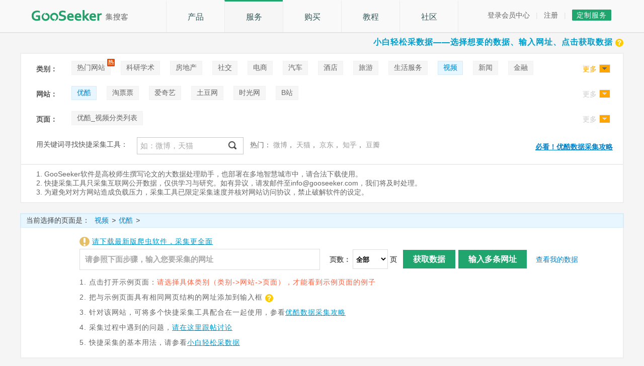

--- FILE ---
content_type: text/html;charset=utf-8
request_url: https://www.gooseeker.com/res/category_111.html
body_size: 10967
content:
<!DOCTYPE HTML PUBLIC "-//W3C//DTD HTML 4.01 Transitional//EN" "http://www.w3.org/TR/html4/loose.dtd">
<html>
<head>
<meta http-equiv="Content-Type" content="text/html; charset=UTF-8" />
<title>免编程定义网络爬虫采集规则,快捷抓取网页数据,采集数据</title>
<meta name="keywords" content="网络爬虫,采集网页数据,快捷采集,自动抓取,"/>
<meta name="description" content="快捷采集面向没有技术背景的用户，免除定义网络爬虫规则,填入网址即可自动抓取网页数据，覆盖科研,房地产,社交网站,视频,电商,汽车,金融,新闻舆论,生活服务等类型的网站。" />
<link rel="stylesheet" type="text/css" href="/css/pw.css" />











<link rel="stylesheet" type="text/css" href="/css/common.css?v=2025092600"/>
<link rel="stylesheet" type="text/css" href="/css/reset.css?v=2025092600"/>
<link rel="stylesheet" type="text/css" href="/css/style.css?v=2025092600"/>
<link rel="stylesheet" type="text/css" href="/css/user.css?v=2025092600"/>
<link rel="stylesheet" type="text/css" href="/css/custom.css?v=2025092600"/>
<link rel="stylesheet" type="text/css" href="/css/c.css?v=2025092600"/>
<link rel="icon" href="/favicon.ico " type="image/x-icon" />
<link rel="shortcut icon" href="/favicon.ico " type="image/x-icon" />


		<script type="text/javascript" src="/js/jquery-2.1.3.min.js?v=2025092600" charset="UTF-8"></script>

<script type="text/javascript">
	var activeMenuId = '', comHeader = {}, _csrf = '378f57f5-cb3f-4345-8f89-ccf2e4f915f8', token=_csrf, appName = '/';
	comHeader.token = _csrf;
	comHeader.header = 'X-CSRF-TOKEN';
	comHeader.user = '';
	window.projectName = appName;
</script>

<script type="text/javascript">
	var _hmt = _hmt || [];
	(function() {
		var hm = document.createElement("script");
		hm.src = "https://hm.baidu.com/hm.js?b57aacfa6960df016d3a64a4bbca0277";
		var s = document.getElementsByTagName("script")[0]; 
		s.parentNode.insertBefore(hm, s);
	})();
</script>
<script type="text/javascript" src="/js/show.js?v=2025092600"></script>
<script type="text/javascript" src="/js/resource.js?v=2025092600"></script>
<script type="text/javascript" src="/js/common.js?v=2025092600" charset="UTF-8"></script>
<script type="text/javascript" src="/js/user/login.js?v=2025092600"></script>
<script type="text/javascript" src="/dm/js/ac.js?v=2025092600"></script>
<script type="text/javascript" src="/js/jquery.form.min.js" charset="UTF-8"></script>
<script type="text/javascript" src="/js/pw.js" charset="UTF-8"></script>
<script type="text/javascript" src="/js/data.js?v=2025092600" charset="UTF-8"></script>
</head>
<body class="resource">
    <div id="res_header">
        






<div class="top-wrap top-wrap-fixed">
    <div class="top">
        <h1 class="logotit">GooSeeker集搜客网络爬虫，简单高效的网页采集器</h1>
        <a title="集搜客GooSeeker" class="logo" href="
			                							
			                								/index.html
			                							
			                							
			                						"></a>    
        
        <div class="top-nav">
            <div class="layout-center ms_layout_center">
                <a class="alink" href="javascript:;" onmouseover="openmenu(1)" onmouseout="closemenu(1)" id="menu_on1">产品</a>
                <a class="alink" href="javascript:;" onmouseover="openmenu(2)" onmouseout="closemenu(2)" id="menu_on2">服务</a>
                <a class="alink" href="javascript:;" onmouseover="openmenu(3)" onmouseout="closemenu(3)" id="menu_on3" >购买</a>
                <a class="alink" href="
                							
                								/tuto/tutorial.html
                							
                							
                						" id="menu_on4">教程</a>
                <a class="alink ms_sq" href="
	                							
	                								/doc/forum-54-1.html
	                							
	                							
	                						">社区</a>
                <div class="drop_menu ms_drop_menu" onmouseover="openmenu(1)" id="menu1" onmouseout="closemenu(1)" style="display:none">
                	<ul>
                        <li><a href="
	                					
	                						/pro/gooseeker.html
	                					
	                					
	                				">增强版爬虫</a></li>
                        <li><a href="
	                					
	                						/land/weibo.html
	                					
	                					
	                				" target='_blank'>微博内容分析</a></li>
                        <!-- li><a href="
	                					
	                						/pro/product.html
	                					
	                					
	                				">老版爬虫</a></li -->
                        <li><a href="
	                					
	                						/res/softdetail_13.html
	                					
	                					
	                				">分词工具</a></li>
                    </ul>
                </div>
                <div class="drop_menu m2 ms_drop_menu2" onmouseover="openmenu(2)" id="menu2" onmouseout="closemenu(2)" style="display:none">
                  <ul>
                    <li><a href="
	                				
	                					/res/data.html
	                				
	                				
	                			">快捷采集</a></li>
                  </ul>
                </div>
                <div class="drop_menu m3 ms_drop_menu3" onmouseover="openmenu(3)" id="menu3" onmouseout="closemenu(3)" style="display:none">
                    <ul>
                        <li><a href="
		                				
		                					/about/charge.html
		                				
		                				
		                			">网络爬虫</a></li>
                        <li><a href="
		                				
		                					/res/softdetail_13.html
		                				
		                				
		                			">分词工具</a></li>
                        <li><a href="
		                				
		                					/about/enterprise.html
		                				
		                				
		                			">私有部署</a></li> 
                    </ul>
                </div>
            </div>
        </div>
        <div id="login_status"></div>
    </div>
</div>
    <input type="hidden" id="is_login" value="">
    <input type="hidden" id="project_name" value="/">

<!-- 同步代码 -->
<div id="sync_code" style="display: none;"></div>
<script type="text/javascript">
    $(function(){
        var flag = $("#is_login").val();
        //没有登录
        if (flag == "anonymousUser" || flag == null || flag == ""){
            $("#has_login").hide();
            $("#no_login").show();
        } else{
            $("#has_login").show();
            $("#no_login").hide();
        }
    });
    
    function openMenu(k) {
        document.getElementById('menu'+ k ).style.display = 'block';
    }
    function closeMenu(m) {
        document.getElementById('menu'+ m ).style.display = 'none';
    }
</script>

    </div>
    <div class="contain common diy">
        <!-- content start -->
        <div class="main">
            <div class="page_top clearfix">
                <div class="slogandiy">
                    <a target="_blank" href="/tuto/tutor_article.html?t=1" class="grey">小白轻松采数据&mdash;&mdash;选择想要的数据、输入网址、点击获取数据<b class="ico_help"></b></a>
                </div>
            </div>
            <div class="dt_selector">
                <div class="dt_wrap" id="wrap1">
                    <div class="dt_key">类别：</div>
                    <div class="dt_value">
                        <ul>
                            
                                <li class="hot"><i></i><a  href="category_99.html">热门网站</a></li>
                            
                                <li class=""><i></i><a  href="category_100.html">科研学术</a></li>
                            
                                <li class=""><i></i><a  href="category_103.html">房地产</a></li>
                            
                                <li class=""><i></i><a  href="category_104.html">社交</a></li>
                            
                                <li class=""><i></i><a  href="category_105.html">电商</a></li>
                            
                                <li class=""><i></i><a  href="category_106.html">汽车</a></li>
                            
                                <li class=""><i></i><a  href="category_201.html">酒店</a></li>
                            
                                <li class=""><i></i><a  href="category_210.html">旅游</a></li>
                            
                                <li class=""><i></i><a  href="category_109.html">生活服务</a></li>
                            
                                <li class=""><i></i><a class="on" href="category_111.html">视频</a></li>
                            
                                <li class=""><i></i><a  href="category_114.html">新闻</a></li>
                            
                                <li class=""><i></i><a  href="category_115.html">金融</a></li>
                            
                                <li class=""><i></i><a  href="category_241.html">论坛贴吧</a></li>
                            
                                <li class=""><i></i><a  href="category_252.html">招聘</a></li>
                            
                                <li class=""><i></i><a  href="category_289.html">拍卖</a></li>
                            
                                <li class=""><i></i><a  href="category_296.html">音乐</a></li>
                            
                        </ul>
                    </div>
                    <div class="ext" id="ext1">
                        更多<i class="down"></i>
                    </div>
                </div>
                <div class="dt_wrap" id="wrap2">
                    <div class="dt_key">网站：</div>
                    <div class="dt_value">
                        <ul>
                            
                                <li class=""><i></i><a class="on" href="web_126.html">优酷</a></li>
                            
                                <li class=""><i></i><a  href="web_212.html">淘票票</a></li>
                            
                                <li class=""><i></i><a  href="web_215.html">爱奇艺</a></li>
                            
                                <li class=""><i></i><a  href="web_216.html">土豆网</a></li>
                            
                                <li class=""><i></i><a  href="web_217.html">时光网</a></li>
                            
                                <li class=""><i></i><a  href="web_288.html">B站</a></li>
                            
                        </ul>
                    </div>
                    <div class="ext" id="ext2">
                        更多<i class="down"></i>
                    </div>
                </div>
                <div class="dt_wrap" id="wrap3">
                    <div class="dt_key">页面：</div>
                    <div class="dt_value">
                        <ul>
                            
                                
                                
                                    <li class=""><i></i><a  
                                        href="rule_128.html" title="优酷视频分类列表">优酷_视频分类列表</a></li>
                                
                            
                        </ul>
                    </div>
                    <div class="ext" id="ext3">
                        更多<i class="down"></i>
                    </div>
                </div>
            </div>
            <div class="dt_rec" id="recommand_data">
	            <div class="dt_key" style="width:200px;font-weight:inherit;">用关键词寻找快捷采集工具：</div>
	            <div class="searchDiy">
	                <form action="/res/diysearch.html" method="get">
	                    <input type="text" class="txtin" id="key" name="key" placeholder="如：微博，天猫"/>
	                    <input type="submit" class="btngo" name="" value="" />
	                </form>
	            </div> 
	            <em class="diyhot">热门：
		            <a href="web_132.html" class="grey">微博</a>，
		            <a href="web_2.html" class="grey">天猫</a>，
		            <a href="web_4.html" class="grey">京东</a>，
		            <a href="web_130.html" class="grey">知乎</a>，
		            <a href="web_133.html" class="grey">豆瓣</a>
		        </em>
	            <label></label>
	            
	                <div class="tut">
	                    <a target="_blank" href="/doc/thread-5629-1-1.html">必看！优酷数据采集攻略</a>
	                </div>
	            
            </div>
            <div class="dt_rec_note">
            	1. GooSeeker软件是高校师生撰写论文的大数据处理助手，也部署在多地智慧城市中，请合法下载使用。<br>
	            2. 快捷采集工具只采集互联网公开数据，仅供学习与研究。如有异议，请发邮件至info@gooseeker.com，我们将及时处理。<br>
	            3. 为避免对对方网站造成负载压力，采集工具已限定采集速度并核对网站访问协议，禁止破解软件的设定。
	        </div>
            <div class="result" id="show_choise_text">
                <label>当前选择的页面是：</label> <span>视频</span><i>&gt;</i><span>优酷</span><i>&gt;</i><span></span>
            </div>
            <div class="inp_wrap" id="imports_way1" style="display: none">
                <p class="example p_down_hint"><a href="/pro/gooseeker.html" target="_blank" class="lnk">请下载最新版爬虫软件，采集更全面</a></p>
                <div class="url">
                    <input type="text" class="inp_url" placeholder="请参照下面步骤，输入您要采集的网址" id="task_url_1" /> 
                    <span class="pagediy">
                    页数：
                    <select name="" id="url_page">
                        <option value="1">1</option>
                        <option value="5">5</option>
                        <option value="10">10</option>
                        <option value="20">20</option>
                        <option value="50">50</option>
                        <option value="100">100</option>
                        <option value="-1" selected="selected">全部</option>
                    </select>
                    页
                    </span>
                    <a href="javascript:;" class="a_dt"
                        onclick="javascript:addTask(this,1)">获取数据</a><a href="javascript:;" onclick="showAddTaskPop()" class="a_dt">输入多条网址</a><a id="a_my_data" href="/secure/me/data.html" target="datadiy" class="a_blue ml12">查看我的数据</a>
                </div>
                <p class="input-error-tip error_tip" style="font-weight:bold;font-size:12px"><em class="icon-error" style="display: none"></em><span id="task_add_err_tip_1" style="display: none">您输入的网址与样例网址不符。</span></p>
                <p class="example" id="example_url">
                    1. 点击打开示例页面：<span class="error_tip">请选择具体类别（类别->网站->页面），才能看到示例页面的例子</span>
                    <input type="hidden" id="pub_param" value="" />
                    <a href="" target="_blank" title=""><span style="display:inline-block;overflow:hidden;text-overflow:ellipsis;max-width:600px;white-space:nowrap;"></span></a>
                    <em>2. 把与示例页面具有相同网页结构的网址添加到输入框<a href="/doc/thread-6440-1-1.html" title="如何批量采集相同网页结构的网址" target="_blank"><b class="ico_help" style="width: 18px;"></b></a></em>
                    <em>3. 针对该网站，可将多个快捷采集工具配合在一起使用，参看<a target="_blank" href="/doc/thread-5629-1-1.html" class="lnk">优酷数据采集攻略</a></em>
                    <em>4. 采集过程中遇到的问题，<a href="//www.gooseeker.com/doc/thread-9816-1-1.html" target="_blank" class="lnk">请在这里跟帖讨论 </a></em>
                    <em>5. 快捷采集的基本用法，请参看<a target="_blank" href="/tuto/tutor_article.html?t=1" class="lnk">小白轻松采数据</a></em>
                </p>
            </div>
            <div class="inp_wrap" id="imports_way2" style="display: none">
                <p class="example p_down_hint"><a href="/pro/gooseeker.html" target="_blank" class="lnk">请下载最新版爬虫软件，采集更全面</a></p>
                <div class="url">
                    <input type="text" class="inp_url inp2" placeholder="请输入关键词，如：" id="task_key_1"/> 
                    <span class="pagediy">
                    页数：
                    <select name="" id="key_page">
                        <option value="1" selected="selected">1</option>
                        <option value="5">5</option>
                        <option value="10">10</option>
                        <option value="20">20</option>
                        <option value="50">50</option>
                        <option value="100">100</option>
                        <option value="-1">全部</option>
                    </select>
                    页
                    </span>
                    <a onclick="javascript:addKeyTask(this,1)" class="a_dt">获取数据</a><a href="/secure/me/data.html" target="datadiy" class="a_blue ml12">查看我的数据</a>
                </div>
                <p class="example" id="example_url">若输入多个关键词，请用分号;隔开。</p>
                <p class="input-error-tip error_tip" style="font-weight:bold;font-size:14px"><em class="icon-error" style="display: none"></em><span id="task_add_key_err_tip_1" style="display: none">请输入关键词。</span></p>
            </div>
            <div class="inp_wrap" id="imports_way3" style="display: none">
                <p class="example p_down_hint"><a href="/pro/gooseeker.html" target="_blank" class="lnk">请下载最新版爬虫软件，采集更全面</a></p>
                <ul class="border">
                    <li><a href="#" id="opt1" class="on">网址</a></li>
                    <li><a href="#" id="opt2">关键字</a></li>
                </ul>
                <div class="bodys">
                    <div>
                        <p class="url">
                            <input type="text" class="inp_url" placeholder="请输入网址，格式参照样例网址" /> <a href="user_data_diy.html" class="a_dt">获取数据</a><a
                                href="javascript:show_pop(1);" class="a_dt">输入多条网址</a>
                        </p>
                        <p class="example">
                            <label>样例网址：</label> <a href="https://list.jd.com/list.html?cat=737,794,798" target="_blank"
                                title="https://list.jd.com/list.html?cat=737,794,798"><span>https://list.jd.com/list.html?cat=</span><b>737,794,798</b></a>，注：灰色部分请保持一致，绿色部分可替换
                        </p>
                        <p class="error_tip" style="display: none">您输入的网址与样例网址不符。</p>
                    </div>
                    <div style="display: none">
                        <p class="url">
                            <input type="text" class="inp_url inp2" placeholder="请输入关键词，如：手机" /> <a href="user_data_diy.html" class="a_dt">获取数据</a>
                        </p>
                        <p class="example">若输入多个关键词，请用分号;隔开。</p>
                        <p class="error_tip" style="display:none">请输入关键词。</p>
                    </div>
                </div>
            </div>
            <div class="dt_sample" id="task_crawl_data">
                


            </div>
            <div class="diy_other">
                <div class="other1">
                    <span>
                        <dl class="rec_info">
                            <dt>协助采集</dt>
                            <dd>科研进度紧迫</dd>
                            <dd>请联系管理员</dd>
                        </dl>
                    </span> <i></i>
                </div>
                <div class="other2">
                    <span>
                        <dl class="rec_info">
                            <dt>快捷采集</dt>
                            <dd>节省编程时间</dd>
                            <dd>快捷采集，立即上手！</dd>
                        </dl>
                    </span> <i></i>
                </div>
                <div class="other3">
                    <span>
                        <dl class="rec_info">
                            <dt>数据转换</dt>
                            <dd>网页格式转Excel</dd>
                            <dd>直接获得可分析的格式</dd>
                        </dl>
                    </span> <i></i>
                </div>
            </div>
        </div>
        <!-- content end -->
    </div>
    <!-- footer start -->
    


<div class="footer_links" id="footer_links">
  <div class="main">
    <div class="site-map">
      <ul class="clearfix">
        <li class="li-first">
        	<a href="
                		
                			/about/company.html
                		
                		
                	" title="收获•成长">
        		<img data-src="/images/ad_bottom.png" loading="lazy" alt="收获 成长" />
        	</a>
        	<a href="
                		
                			/about/enterprise.html
                		
                		
                	">MetaSeeker盛大升级</a>
        </li>
        <li>
        <li>
          <h3>首页</h3>
          <a href="
                		
                			/pro/gooseeker.html
                		
                		
                	">产品</a>
          <a href="
                		
                			/tuto/tutorial.html
                		
                		
                	">教程</a>
          <a href="
                		
                			/doc/forum-54-1.html
                		
                		
                	">社区</a> 
        </li>
        <li>
          <h3>支持</h3>
          <a href="
                		
                			/doc/forum-55-1.html
                		
                		
                	">常见问题</a>
          <a href="
                		
                			/doc/forum-53-1.html
                		
                		
                	">视频教程</a>
          <a href="
                		
                			/doc/list-5-1.html
                		
                		
                	">速查手册</a>
          <a href="
                		
                			/cn
                		
                		
                	">旧版社区</a>
        </li>
        <li>
          <h3>关于</h3>
          <a href="
                		
                			/about/company.html
                		
                		
                	">公司简介</a>
          <a href="
                		
                			/about/function.html
                		
                		
                	">产品功能</a>
          <a href="
                		
                			/about/chargebuy.html
                		
                		
                	">服务购买</a>
          <a href="/about/contact.html">联系方式</a>
        </li>
        <li>
          <h3>联系</h3>
          <a class="mail_gs"><b>邮箱：</b>info@gooseeker.com</a>
          <p class="hotline"><b>电话：</b><em>0755-86528616</em></p>
          <p class="qq_tell"><b>咨询：</b>
          <!-- WPA Button Begin -->
          
<a href="http://yx.metaseeker.cn/land/wpa.html" target="_blank" class="qqb" title="QQ在线咨询" alt="QQ交谈"></a>
          <!-- WPA Button End -->
          </p> </li>
        <li class="li-last">
          <p><img data-src="/images/weixin.png?v=20230822" loading="lazy" alt="GooSeeker官方微信"  title="GooSeeker官方微信"  width="150" height="150" /></p>
          <p>关注官方微信</p>
        </li>
        <li>
      </ul>
    </div>
  </div>
</div>



<div class="footer1">
  <div class="main">
    <div class="copy-right">版本：<a style="color:#bbb;"
        href="//www.gooseeker.com/about/company.html">V3.0.0</a> | 更新时间：2025年2月28日 | <a style="color:#bbb;"
        href="//www.gooseeker.com/registeragree.html">隐私策略</a> | <a style="color:#bbb;"
        href="//www.gooseeker.com/registeragree.html">应用权限</a> | 版权所有 © 2007-2025 GooSeeker <a style="color:#bbb;"
        href="//www.gooseeker.com/about/company.html">深圳市天据信息技术有限公司</a> </div>
  </div>
</div>

<div class="icp" id="footer_icp"> <span><a href="http://beian.miit.gov.cn" target="_blank" id="kr_info" style="color:#888;">粤ICP备08108565号-1</a></span> <i class="imgc"> 
  <a href="http://szcert.ebs.org.cn/d19a4bd4-5d63-4cf8-8cf1-7cfdb9ee5576" target="_blank"><img data-src="/images/gov_1.png" loading="lazy" alt=""/></a></i> 
  <span> <a target="_blank" href="http://www.beian.gov.cn/portal/registerSystemInfo?recordcode=44030502004363" 
  style="display:inline-block;text-decoration:none;height:20px;line-height:20px;color:#888;"><img 
  data-src="/images/gov_2.png" loading="lazy" alt=""/><em>粤公网安备44030502004363号 </em></a></span> 
</div>
<!-- footer end -->

<!-- modal QQ交谈  -->
<div id="box100" style="display:none">
  <div class="ui-popup-wrapper qq-wrapper"><a class="modal_close" href="javascript:closebox(100)">X</a>
    <div class="modal_header"> <span>集搜客GooSeeker在线咨询</span> </div>
    <div class="modal_body">
   <div class="qq-text">您好，请问有什么数据采集问题？您可以直接咨询 或者 添加交流群<br />470506980</div>
      <div>
      <a href="http://yx.metaseeker.cn/land/wpa.html" target="_blank" class="way4">现在交谈</a><a href="javascript:closebox(100)" class="way5">下次再说</a></div>
      <script type="text/javascript">
      $(function(){if(window.location.host.indexOf("gooseeker.com") != -1){$("#kr_info").text("粤ICP备08108565号-1");}})
      </script>
    </div>
  </div>
</div>

<script type="text/javascript">
	function setCookieExp(a,d,c){
		var b=new Date;
		b.setTime(b.getTime()+c);
		c="expires="+b.toUTCString();
		document.cookie=a+"="+d+";path=/;"+c
	}
	function setCookie(a,d){
		document.cookie=a+"="+d+";path=/"
	}
	function getCookie(a){
		a+="=";
		for(var d=document.cookie.split(";"),c=0;c<d.length;c++){
			for(var b=d[c];" "==b.charAt(0);) b=b.substring(1);
			if(-1!=b.indexOf(a)) return b.substring(a.length,b.length)
		}
		return ""
	}
	function clearCookie(a){
		setCookie(a,"",-1)
	}
	var time=getCookie("stayTime"),curTime=(new Date).getTime(),cueTime=2E4;
	if(time){
		if(0!=parseInt(time)){
			var stayTime=curTime-parseInt(time);
			parseInt(stayTime) >= cueTime ? advice() : parseInt(stayTime) < cueTime && setTimeout("advice()",cueTime-stayTime)
		}
	}else setCookieExp("stayTime",curTime,cueTime+2E3),setTimeout("advice()",cueTime);
	function advice(){
		setCookie("stayTime",0);
		show_popus("box100")
	};

	var footer_shown = false;
    var showFooterAndUnbind = function() {
        if(footer_shown) return;
        footer_shown = true;
        // 先把 data-src 转回 src，触发加载（可保留 loading="lazy"）
        $("#footer_links").find("img[data-src]").each(function(){
            this.src = this.getAttribute("data-src");
            this.removeAttribute("data-src");
        });
		$("#footer_icp").find("img[data-src]").each(function(){
            this.src = this.getAttribute("data-src");
            this.removeAttribute("data-src");
        });
        // 解绑所有命名空间事件
        $(window).off("mousemove.footer scroll.footer touchstart.footer wheel.footer keydown.footer");
    };
    // 在首次用户交互时显示
    $(window).on("mousemove.footer scroll.footer touchstart.footer wheel.footer keydown.footer", showFooterAndUnbind);
</script>
<!-- modal QQ交谈 end  -->
    <input type="hidden" id="has_crawl" value="0">
    <!-- footer end -->
    <!-- modal 步骤提示  -->
<div class="ui-popup" style="display: none;" id="pop1">
    <div class="ui-popup-mask maskwhite"></div>
    <div class="ui-popup-wrapper hint_info buyservice mc_modal_c">
        <a class="modal_close" href="javascript:hideStep('pop1')">x</a>
        <div id="d0" class="opt_step">
            <h3 class="mc_modal_header"><span class="green">温馨提示</span></h3>
            <div class="hint_cont">
                <ol class="list_ol">
                      <li>当前浏览器无法直接启动采集。<br>请用 集搜客数据管家 访问本页面，并点击“启动采集”。<br>如果还没有安装 数据管家，请下载并安装：</li>
                    <li><p><a class="lnk_btn" href="/pro/gooseeker.html?from=datadiy" target="_blank">下载集搜客数据管家</a></p></li>
                </ol>
            </div>
            <div class="process">
                <button onclick="javascript:hideStep('pop1')" class="btn_next">关闭</button>
            </div>
        </div>
        <div id="d1" class="opt_step" style="display: none">
            <h3>步骤一：</h3>
            <div class="hint_cont">
                <p>
                    你需要先安装集搜客网络爬虫，如未安装，请 <a href="/pro/product.html" target="_blank">点击此处</a>
                </p>
                <ol class="list_ol">
                    <li>在火狐浏览器中打开您要抓取的网页，并登录。</li>
                    <li>点击火狐浏览器"工具 > DS打数机"；</li>
                    <li>点击"配置 > 账号管理"输入集搜客账号和密码。</li>
                </ol>
            </div>
            <div class="process">
                <button onclick="javascript:showStep(2);" class="btn_next">下一步</button>
            </div>
        </div>
        <div id="d2" class="opt_step" style="display: none">
            <h3>步骤二：</h3>
            <div class="hint_cont">
                <ol class="list_ol">
                    <li>点击"爬虫群 > 配置"，点击添加，命名为："ds_task0",选择该线程，点击"保存"。 （仅首次使用需要配置）;</li>
                    <li>点击"爬虫群 > 启动"，选择"ds_task0 n-auto"，点击"确定"。</li>
                </ol>
            </div>
            <div class="process">
                <button onclick="javascript:showStep(1);" class="btn_pre">上一步</button>
                <button onclick="javascript:showStep(3);" class="btn_next">下一步</button>
            </div>
        </div>
        <div id="d3" class="opt_step" style="display: none">
            <h3>温馨提示：</h3>
            <div class="hint_cont">
                <ol class="list_ul">
                    <li>上述操作完成后，采集状态将切换为"采集中"；</li>
                    <li>采集过程中请不要关闭DS打数机窗口；</li>
                    <li>若采集状态未切换，请重复执行以上操作或进群咨询。<br /> （官方QQ群：481335253）
                    </li>
                </ol>
            </div>
            <div class="process">
                <button onclick="javascript:showStep(2);" class="btn_pre">上一步</button>
                <button onclick="javascript:hideStep('pop1')" class="btn_next">关闭</button>
            </div>
        </div>
    </div>
</div>
<!-- modal 步骤提示 end  -->
<!-- modal 导出数据  -->
<div class="ui-popup" style="display: none;" id="pop2">
    <div class="ui-popup-mask maskwhite"></div>
    <div class="ui-popup-wrapper buyservice export-wrapper mc_modal_c">
        <a class="modal_close" href="javascript:hidePopUs('pop2')">x</a>
        <div class="modal_header mc_modal_header">
            <span>本次可打包数据：<span id="export_num">0</span>条
            </span>
        </div>
        <div class="modal_body">
            <ul class="buy_item">
                <li><label class="radio1">打包<input name="" type="text" id="submit_export_count" class="txts" value="0" onkeyup="getNeedPoint()"/>条数据
                </label></li>
            </ul>
            <div class="selist">
                <p>
                    <strong>所需积分：</strong><em id="need_points"></em>积分
                </p>
                <p class="notice">导出价格：1 积分 / 20 条数据</p>
                <p class="notice">
                    积分余额：<span id="member_point" class="member_point"></span><em><a href="javascript:showPointsRecharge()" class="btn_prim">积分充值</a></em><a target="_blank" style="color:#20a56e;background:none" href="https://www.gooseeker.com/doc/thread-10980-1-1.html">获取积分</a>
                </p>
                <p style="color:#666" class="notice">注：购买<a href="/about/charge.html" target="_blank" style="padding:0; background:transparent; margin:0 0 0 2px; color:#20a56e; text-decoration:underline;font-weight:bold">旗舰版</a>，数据下载无限量！</p> 
            </div>
            <p class="red" style="display: none" id="export_err_hint"></p>
            <div class="process">
                <button onclick="hidePopUs('pop2')" class="btn_pre">取消</button>
                <button onclick="dataExport();" id="export_btn" class="btn_next">打包</button>
            </div>
            <input type="hidden" id="export_task_id">
        </div>
    </div>
</div>
<!-- modal 导出数据 end  -->
<!-- modal 删除  -->
<div class="ui-popup" id="pop3" style="display: none">
    <div class="ui-popup-mask maskwhite"></div>
    <div class="ui-popup-wrapper buyservice sys-wrapper mc_modal_c">
        <a class="modal_close" href="javascript:hidePopUs('pop3')">X</a>
        <div class="modal_header mc_modal_header">
            <span>系统提示</span>
        </div>
        <div class="modal_body">
            <div class="prompt">
                <p class="warning">
                    <i></i><span>您确定要删除该数据吗？</span>
                </p>
            </div>
            <div class="ta-c">
                <span class="btns"><a class="mr8" onclick="javascript:deleteCrawlTask(this);">确定</a><a class="btn_sec"
                    href="javascript:hidePopUs('pop3')">取消</a></span>
            </div>
        </div>
        <input type="hidden" id="det_task_id">
    </div>
</div>
<!-- modal 删除 end  -->
<!-- modal 输入多条网址  -->
<div class="ui-popup" id="pop4" style="display: none">
    <div class="ui-popup-mask maskwhite"></div>
    <div class="ui-popup-wrapper buyservice addtask-wrapper mc_modal_c">
        <a class="modal_close" href="javascript:hidePopUs('pop4')">X</a>
        <div class="modal_header mc_modal_header">
            <span>输入多条网址</span>
        </div>
        <div class="modal_body">
            <div class="taskname">
                <label>数据名称：</label><span id="data_task_name" name="taskName"></span>
            </div>
            <div class="taskname">
                <label style="width: 65px; display: inline-block;">采集：</label><select id="url_page2" style="padding: 3px;border: 1px solid #ccc;">
                    <option value="1" selected="selected">1</option>
                    <option value="5">5</option>
                    <option value="10">10</option>
                    <option value="20">20</option>
                    <option value="50">50</option>
                    <option value="100">100</option>
                    <option value="-1">全部</option>
                </select> 页
            </div>
            <div class="texts">
                <label>请输入网址(每行一条):</label>
                <textarea name="urls" class="hw" cols="" rows="" placeholder="" id="task_url_2"></textarea>
            </div>
            <p class="error_tip red" style="display: none" id="task_add_err_tip_2">您输入的网址与样例网址不符。</p>
            <div class="process">
                <button class="btn_pre" onclick="javascript:hidePopUs('pop4');">取消</button>
                <button class="btn_next" onclick="javascript:addTask(this,2);">确定</button>
            </div>
        </div>
    </div>
    <span id="data_task_id" style="display: none"></span>
    <span id="task_e_mark" style="display: none"></span>
    <input type="hidden" name="ruleId" value="0" />
    <span id="choise_rule_id" style="display: none">0</span>
    <span id="choise_rule_type" style="display: none"></span>
</div>
<!-- modal 输入多条网址 end  -->
<!-- modal 新建任务成功  -->
<div class="ui-popup" id="pop5" style="display: none">
    <div class="ui-popup-mask maskwhite"></div>
    <div class="ui-popup-wrapper buyservice review-wrapper mc_modal_c">
        <span style="display: none" id="jump_index"></span>
        <a class="modal_close" href="javascript:hidePopUs('pop5');">x</a>
        <div class="modal_header mc_modal_header">
            <span>系统提示</span>
        </div>
        <div class="modal_body">
            <div class="taskstat">
                <p>
                    <span>您本次添加的页面网址</span>
                </p>
                <p>
                    <span>共计网址<em id="t_url_num">0</em>条
                    </span>
                </p>
                <p>
                    <span>有效网址<em class="green" id="v_url_num">0</em>条
                    </span>
                </p>
                <p>
                    <span>重复网址<em class="red" id="v_rep_num">0</em>条
                    </span>
                </p>
                <p>
                    <span>无效网址<em class="red" id="i_url_num">0</em>条
                    </span>
                </p>
            </div>
            <div class="process">
                <button class="btn_next" onclick="jumpData()">确定</button>
            </div>
        </div>
    </div>
</div>
<div class="ui-popup" id="key_pop5" style="display: none">
    <div class="ui-popup-mask maskwhite"></div>
    <div class="ui-popup-wrapper buyservice review-wrapper mc_modal_c">
        <a class="modal_close" href="javascript:hidePopUs('key_pop5');">x</a>
        <div class="modal_header mc_modal_header">
            <span>系统提示</span>
        </div>
        <div class="modal_body">
            <div class="taskstat">
                <p>
                    <span>您本次添加的关键词</span>
                </p>
                <p>
                    <span>共计<em id="t_key_num">0</em>条</span>
                </p>
                <p>
                    <span>有效关键词<em class="green" id="v_key_num">0</em>条
                    </span>
                </p>
                <p>
                    <span>重复关键词<em class="red" id="v_key_rep_num">0</em>条
                    </span>
                </p>
                <p>
                    <span>无效关键词<em class="red" id="i_key_num">0</em>条
                    </span>
                </p>
            </div>
            <div class="process">
                <button class="btn_next" onclick="jumpData()">确定</button>
            </div>
        </div>
    </div>
</div>
<!-- modal 新建任务成功 end  -->
<!-- modal 添加关键词  -->
<div class="ui-popup" id="pop6" style="display: none">
    <div class="ui-popup-mask maskwhite"></div>
    <div class="ui-popup-wrapper buyservice addtask-wrapper mc_modal_c">
        <a class="modal_close" href="javascript:hidePopUs('pop6')">X</a>
        <div class="modal_header mc_modal_header">
            <span>添加关键词</span>
        </div>
        <div class="modal_body">
            <div class="taskname">
                <label>数据名称：</label><span id="data_key_task_name"></span>
            </div>
            <div class="texts">
                <textarea name="" class="hw" cols="" rows="" placeholder="手机;平板;笔记本" id="task_key_2"></textarea>
            </div>
            <p class="example">注：关键词之间用分号;隔开。</p>
            <p class="error_tip" style="display: none" style="display: none" id="task_add_key_err_tip_2">请输入关键词。</p>
            <div class="process">
                <button class="btn_pre" onclick="javascript:hidePopUs('pop6');">取消</button>
                <button class="btn_next" onclick="javascript:addKeyTask(this,2);">确定</button>
            </div>
        </div>
    </div>
</div>
<!-- modal 添加关键词 end  -->
<!-- modal 失败线索查看  -->
<div class="ui-popup" style="display: none;" id="pop7">
  <div class="ui-popup-mask"></div>
  <div class="ui-popup-wrapper history-wrapper mc_modal_c"><a class="modal_close" href="javascript:closeCluePop('pop7')">x</a>
    <div class="modal_header mc_modal_header"> <span class="fl" id="ct_hint_tit">采集中的线索/已停止的线索<b title="状态为fetched，则任务正在采集中，若发现DS打数机已停止运行，可尝试点击“全部重新采集”再次采集，否则请等待DS运行完成；
状态不为fetched，则当前采集已失败，可尝试点击“全部重新采集”再次采集" class="ico_help"></b></span><span class="fr"><a href="javascript:;" onclick="reCrawl(this)" class="btn_exp">重采失败</a></span> </div>
    <div class="modal_body" id="fail_clue" style="margin: 5px 30px 0;">
      
    </div>
  </div>
</div>
<!-- modal 失败线索查看 end  -->
<!-- modal 线索查看  -->
<div class="ui-popup" style="display: none;" id="pop8">
  <div class="ui-popup-mask"></div>
  <div class="ui-popup-wrapper history-wrapper mc_modal_c">
    <a class="modal_close" href="javascript:closeCluePop('pop8')">x</a>
    <div class="modal_header mc_modal_header"> 
      <span class="fl">所添加的<label class="crawl_key">网址</label></span>
      <span class="fr">状态：
        <select id="select_clue_status">
          <option value="0">全部</option>
          <option value="1">待采集</option>
          <option value="2">采集中</option>
          <option value="3">已停止</option>
          <option value="4">已采集</option>
        </select>
        <a href="javascript:;" onclick="reCrawl(this)" class="btn_exp ms_btn" style="line-height: 20px;vertical-align: middle;">重采失败</a>
      </span> 
    </div>
    <div class="modal_body" id="task_clue" style="margin: 5px 30px 0;">
     
    </div>
    <input type="hidden" id="display_task_id">
  </div>
</div>
<!-- modal 线索查看  -->
<div class="hint_window" id="hint_window" style="left:50%;padding: 12px;"></div>
    <div class="ui-popup ms_crawl_tips" style="display: none;" id="ms_weibo_crawl_tips">
        <div class="ui-popup-mask maskwhite"></div>
        <div class="ui-popup-wrapper hint_info buyservice">
            <a class="modal_close" href="javascript:hidePopUs('ms_weibo_crawl_tips')">x</a>
            <div class="opt_step">
                <h3><span class="green">温馨提示</span></h3>
                <div class="hint_cont">
                    <ol class="list_ol">
                        <li>采集之前，</li>
                        <li>1. 请先在当前浏览器上打开微博网站，并<a href="http://weibo.com" target="_blank">登录</a>微博账号；</li>
                        <li>2. 登录后若能正常访问微博网页，请<a onclick="javascript:skipPage();" href="javascript:;">点击此处</a>启动采集。</li>
                    </ol>
                </div>
            </div>
        </div>
    </div>
    <div class="ui-popup ms_crawl_tips" style="display: none;" id="ms_ds_crawl_tips">
        <div class="ui-popup-mask maskwhite"></div>
        <div class="ui-popup-wrapper hint_info buyservice">
            <a class="modal_close" href="javascript:hidePopUs('ms_ds_crawl_tips')">x</a>
            <div class="opt_step">
                <h3><span class="green">温馨提示</span></h3>
                <div class="hint_cont">
                    <ol class="list_ol">
                        <li>采集之前，</li>
                        <li>1. 请先在当前浏览器上打开<a href="https://www.taobao.com" target="_blank">taobao网站</a>，并登陆一个淘宝账号；</li>
                        <li>2. 若已经登陆taobao网站，请<a onclick="javascript:skipPage();" href="javascript:;">点击此处</a>启动采集。</li>
                    </ol>
                </div>
            </div>
        </div>
    </div>
    <script type="text/javascript">
        oEasyData.nWid = toNumber("126");
        $(function(){
            $("#ext1").click(function(){
                $("#wrap1").toggleClass("h_auto")
                $(this).children("i").toggleClass("up")
            });
            $("#ext2").click(function(){
                $("#wrap2").toggleClass("h_auto")
                $(this).children("i").toggleClass("up")
            });
            $("#ext3").click(function(){
                $("#wrap3").toggleClass("h_auto")
                $(this).children("i").toggleClass("up")
            });
            $("#menu_on2").attr("class","alink on");
            var type = toNumber("");
            if (0 == type){
                type = 1;
                $("#choise_rule_type").text(1);
            }
            $("#imports_way" + type).show();
            hasMore("#wrap1 .dt_value ul li") ? $("#ext1").removeClass("disabled") : ($("#ext1").addClass("disabled"),$("#wrap1").prop("id","et"));
            hasMore("#wrap2 .dt_value ul li") ? $("#ext2").removeClass("disabled") : ($("#ext2").addClass("disabled"),$("#wrap2").prop("id","et"));
            hasMore("#wrap3 .dt_value ul li") ? $("#ext3").removeClass("disabled") : ($("#ext3").addClass("disabled"),$("#wrap3").prop("id","et"));
            choiseMore(1);
            choiseMore(2);
            choiseMore(3);
            
            checkRunDSCluster();
        });
        document.addEventListener("answerDSCluster",function(e) { 
            changeGSButton(e);
        },false);
        // 是否为数据管家
        if (!window.gooseekerBrowser) {
            var eGsMark = document.getElementById("ms_gooseeker_browser");
            if (!eGsMark){
                var oEvent = document.createEvent("Events");
                oEvent.initEvent("msCheckGsBrowser", true, false);
                document.documentElement.dispatchEvent(oEvent);
                
                eGsMark = document.getElementById("ms_gooseeker_browser");
            }
            if (!eGsMark || "1" != eGsMark.textContent) {
                $(".p_down_hint").show();
            }
        }
    </script>
    
</body>
</html>


--- FILE ---
content_type: text/html;charset=utf-8
request_url: https://www.gooseeker.com/secure/header.html?_=1768785610646
body_size: 884
content:





    <div class="layout-right" id="no_login">
        <a class="alink" href="
                					
                						javascript:openbox(1);
                					
                					
                				" rel="nofollow">登录会员中心</a> 
        <span class="seperator">|</span> 
        <a class="alink" href="
                					
                						/showregister.html
                					
                					
                				" target="_blank" rel="nofollow">注册</a> 
        <span id="custom_service2">
        	<span class="seperator">|</span>
        	<a class="u_btn b_prim" id="cst" href="
					                					
					                						/about/charge_data.html
					                					
					                					
					                				">
        		<span>定制服务</span>
        	</a>
        </span>
    </div>

<input type="hidden" name="_csrf" value="378f57f5-cb3f-4345-8f89-ccf2e4f915f8" id="csrf" />
<div class="ui-popup" id="box44" style="display:none">
  <div class="ui-popup-mask "></div>
  <div class="ui-popup-wrapper service-wrapper"><a class="modal_close" href="javascript:closebox(44)">X</a>
    <div class="modal_header"> <span>集搜客GooSeeker定制服务</span> </div>
    <div class="modal_body">
      <ol class="list_ol">
            <li>定制采集规则</li>
            <li>代理采集数据</li>
            <li>定制采集软件</li>
            <li>定制入库软件</li>
            <li>定制数据发布软件</li>
            <li>定制其他数据处理软件</li>
            <li>定制大数据可视化系统</li>
          </ol>
      <div class="online"><a href="http://yx.metaseeker.cn/land/wpa.html"  class="way1" target="_blank"><i></i>在线咨询</a><a class="way2" title="电话咨询"><i></i>0755-86528616</a><a href="mailto:info@gooseeker.com" class="way3" title="邮箱：info@gooseeker.com"><i></i>邮件询价</a></div>
    </div>
  </div>
</div>
<!-- modal 定制服务 end  -->


<script type="text/javascript">
    function serviceInfo() {
        $("#box44").show();
    }
</script>



--- FILE ---
content_type: text/css;charset=UTF-8
request_url: https://www.gooseeker.com/css/pw.css
body_size: 979
content:
#jpwClose,
#jpwNext,
#jpwPrevious,
#jpwFinish {
  color: #6df2bb;
  cursor: pointer;
  font-family: 'xjlFont','Microsoft yahei';
  font-size: 20px;
  font-weight: lighter;
}
#jpwOverlay {
  background: rgba(0, 0, 0, 0.6);
  position: fixed;
  z-index: 999999;
  top: 0;
  width: 100%;
  height: 100%;
  display: block;
}
#jpwOverlay.transparent {
  background: none;
}
#jpWalkthrough.jpw-scrolling .overlay-hole > div {
  box-shadow: inset 0 0 10px 1000px rgba(0, 0, 0, 0.6);
}
#jpWalkthrough .overlay-hole > div {
  box-shadow: inset 0 0 10px 10px rgba(0, 0, 0, 0.6);
}
#jpWalkthrough #jpwTooltip {
  overflow: visible;
  padding: 10px;
  background: none;
}
#jpWalkthrough #jpwTooltip #tooltipWrapper {
  overflow: visible;
}
#jpWalkthrough #jpwTooltip #bottom-scratch {
  background: url("../images/scratch-border.png") no-repeat left top;
  width: 358px;
  height: 42px;
  display: block;
  top: 25px;
  clear: both;
}
#jpWalkthrough #jpwTooltip .draggable-area {
  display: block;
  width: 44px;
  height: 40px;
  position: absolute;
  top: -35px;
  right: -30px;
  background: url("../images/drag.png") no-repeat;
  z-index: 10000;
}
#jpWalkthrough #jpwTooltip .top {
  background: url("../images/arrow-bottom.png") no-repeat scroll 0 0 transparent;
  bottom: -86px;
  height: 86px;
  left: 130px;
  position: absolute;
  width: 75px;
  display: block;
  z-index: 1000;
}
#jpWalkthrough #jpwTooltip .right {
  background: url("../images/arrow-left.png") no-repeat scroll 0 0 transparent;
  height: 56px;
  left: -105px;
  position: absolute;
  top: 35px;
  width: 105px;
  display: block;
  z-index: 1000;
}
#jpWalkthrough #jpwTooltip .bottom {
  background: url("../images/arrow-top.png") no-repeat scroll 0 0 transparent;
  height: 86px;
  left: 130px;
  position: absolute;
  top: -86px;
  width: 75px;
  display: block;
  z-index: 1000;
}
#jpWalkthrough #jpwTooltip .left {
  background: url("../images/arrow-right.png") no-repeat scroll 0 0 transparent;
  height: 56px;
  position: absolute;
  right: -105px;
  top: 35px;
  width: 105px;
  display: block;
  z-index: 1000;
}
#jpWalkthrough #jpwTooltip #tooltipInner {
  font-family: 'xjlFont','Microsoft yahei';
  color: #ffffff;
  text-align: left;
  font-size: 20px; line-height:26px;
}
#jpWalkthrough #jpwTooltip #tooltipInner a {
  font-size: 22px;
}
#jpWalkthrough #jpwTooltip #tooltipInner .tooltipTitle {
  font-size: 32px;
}
#jpWalkthrough .killOverlay {
  background-image: none !important;
  background-color: none !important;
}
#jpwClose {
  position: fixed;
  top: 65px;
  right: 25px;
  z-index: 1000000;
  color: #6df2bb;
  text-align: center;
  display: block;
}
#jpwClose:hover,#jpwPrevious:hover,#jpwNext:hover,#jpwFinish:hover{
  text-decoration:underline;
}
#jpwClose:before {
  content: '';
  display: inline-block;
  *display: inline;
  *zoom: 1;
  width: 44px;
  height: 40px;
  background: url("../images/close.png") no-repeat;
  position: absolute;
  top: -45px;
  left: 0px;
}
#jpwNext,
#jpwFinish {
  float: right;
}
#jpwPrevious {
  float: left;
}
@font-face {
  font-family: 'xjlFont';
  /* src: url('font/xjlFont.ttf') format('truetype'); */
  font-weight: normal;
  font-style: normal;
}
#jpwTooltip p{
	margin: 3px auto;
}
#tooltipInner {margin:0 0 10px 0; }
#walkthrough-content div p{text-align: left}
.walk_content{font-size: 16px;}


--- FILE ---
content_type: text/css;charset=UTF-8
request_url: https://www.gooseeker.com/css/common.css?v=2025092600
body_size: 27109
content:
@charset "utf-8";
/* CSS Document */

html { -webkit-text-size-adjust: none; }
html,body { height: 100%; }
body { color: #666;  min-width: 1200px; }
.contain { 
  position: relative;
  min-height: 100%;
}
.main-body { padding-bottom: 40px; }

/* top-bar */
.top-bar {
  min-width: 1200px;
  height: 46px;
  line-height: 46px;
  color: #454444;
  background-color: #f6f6f6;
  
}
.top-bar .alink,.top-bar .alink:visited {   
  float: left;
  color: #262626;
}
.top-bar a.alink:hover { text-decoration: underline; }
.alink i{ background:url(../images/icon-common.png) -113px -176px no-repeat; display:inline-block; width:10px; height:16px;}
.alink b{ color:#c00; }
.drop_menu{ position:absolute; background:#f5f5f5; border:1px solid #ddd; border-top:1px solid #f5f5f5; width:115px; box-shadow:1px 1px 2px rgba(0, 0, 0, 0.1); padding-bottom:10px;top:63px; left:320px;}
.drop_menu a{ display:block; padding:12px 0; text-align:center; color:#333}
.drop_menu a:hover{ color:#20a56e}
.m3{ top:63px; left:552px;}
.m2{ top:63px; left:436px;}
.menu2{ padding-bottom:0px;}
.reg-txt { 
  position: relative;
  z-index: 3;padding-bottom:20px;
  cursor: pointer; 
}
.reg-txt a{ display:inline-block; max-width:61px;overflow: hidden;white-space: nowrap;text-overflow: ellipsis; }
.reg-txt .pop-area {
  display: none;
  position: absolute;
  top: 32px;
  left: 50%;
  z-index: 3;
  width: 75px;
  margin-left: -40px;
  line-height: 22px;
  border: 1px solid #ddd; box-shadow: 0 1px 2px #999
}
.reg-txt:hover .pop-area { display: block; }
.reg-txt .pop-area .icon-arrow-top {
  position: absolute;
  top: -8px;
  left: 50%;
  width: 16px;
  height: 8px;
  margin-left: -8px;
  background-position: -140px -90px; margin-bottom:5px;
}
.reg-txt .pop-area li a {
  display: block;
  padding: 2px 12px;
  background-color: #fff;
  color: #333; line-height:20px; font-size:12px;
}
.reg-txt .pop-area li.first a { padding-top:5px }
.reg-txt .pop-area li.last a { padding-bottom:5px }
.reg-txt .pop-area li a:hover { 
  background-color: #fff; 
  color: #20a56e; 
}
.top-bar .seperator {
  float: left;
  height: 14px;   
  margin: 18px 8px 0;
  border-right: 1px solid #fff;
  border-left: 1px solid #dfdfdf;
}

/* top */
.top-blank {
  height: 88px;
  width: 100%;
  overflow: hidden;  
}
.top-wrap { 
  position: absolute;
  top: 0;
  width: 100%;
  height: 64px;
  background-color: #f9f9f9;border-bottom:1px solid #ddd;box-shadow: 0 0px 2px rgba(0, 0, 0, 0.1);
  min-width:1200px;
}
.top-wrap-fixed {
  position: fixed;
  top: 0;  
  z-index: 10; width:100%;
}
.top {position:relative; width:1200px; margin:0 auto  }
.top .logo {
  float: left;
  width: 220px;
  height: 62px;
  margin-top: 0;
  background: url(../images/top-logo.png) no-repeat 0 13px; margin-left:20px;
}
.logoh1{ width:260px; position:relative; }
.logoh1 em{ font-size:16px; display:inline-block; position:absolute; right:0; top:23px; border-left:1px solid #ccc; padding-left:10px;}
.top .layout-right {
color: #636363; position:absolute; right:25px; top:22px;
}
.top .layout-right a{ color:#666; font-size:14px; vertical-align:top;}
.top .layout-right a.u_btn{ color:#fff; vertical-align:top}
.seperator {
  margin: -2px 8px 0;
  font-size: 14px;
  color: #e2e2e2;
}
a.mes{ display:inline-block;height:20px;  }
a.mes i{ background:url(../images/icon-common.png) 0 -397px no-repeat; display:inline-block; width:21px; height:16px;}
a.mes b{  text-align:center; font-family:Arial, Helvetica, sans-serif; position:absolute; top:-1px; line-height:20px;max-width:50px; overflow:hidden; vertical-align:middle; position:relative;color:#ee1500; font-size:13px;  margin-left:4px;}
/* top-nav */
.top-nav {
  margin:0 auto; text-align:center;
}

.layout-center .alink { vertical-align: bottom;  height: 61px; border-top:3px solid #f9f9f9;
  line-height: 61px;
  z-index: 1;
  display: inline-block;
  font-size: 16px;
  color: #335959; border-left:1px solid #ebebeb; width:115px; text-align:center; position:relative;
}
.layout-center .alink { *display: inline; float:left }
.layout-center .alink:hover{background:#f6f6f6; border-top:3px solid #20a56e; color:#20a56e}
.top-nav .active
{ border-top:3px solid #f9f9f9}
.top-nav .on{  background:#f6f6f6; border-top:3px solid #20a56e}
.list{ position:absolute; top:10px; left:0; width:100px; }
.list a { display:block;} 

/* layout */
.layout-center { margin-left:320px;  text-align:left; width:580px; border-right:1px solid #ebebeb; height:64px; }
.login .layout-center{ display:none}
.left-area,
.layout-left,
.col-sub {
  float: left;
  display: inline
}
.right-area,
.col-main,
.layout-right,
.col-extra {
  float: right;
  display: inline
}
.col-main {
  width: 950px;
  margin-top: 10px;
}

/* footer */
.footer2 {
  position: absolute;
  bottom: 50px;
  width: 100%;
  padding-bottom :20px;
  color: #959595;
  text-align: center;
}
.footer_links .site-map li {
  float: left;
  margin-top: 30px; margin-left:10px;
}
.footer_links .site-map .li-grid2 a { display: inline; }
.footer_links .site-map .li-grid2 div { padding-bottom: 8px;  }
.footer_links .site-map .li-grid2 h3 {
  margin-left: 0;
  text-align: center;
}
.footer_links .site-map li + li {  }
.footer_links .site-map li.li-first { margin-left:30px; margin-right:20px; 

}
.footer_links .site-map li.li-last { width: 150px; }
.footer_links .site-map li h3 {
  padding-bottom: 25px;
  margin-right: 100px;
  font-size: 14px;
  font-weight: 100;
  color: #fff;
}
.footer_links .site-map li a,.footer_links .site-map li p {
  display: block;
  padding-bottom: 15px;
  margin-right: 60px;
  color: #bbb; font-size:14px;
}
.footer_links .site-map li.li-last { margin-right: 0; margin-left:75px }
.footer_links .site-map li.li-last p{ text-align:center; margin-right: 0;}
.footer_links .site-map li a:hover { color:#666;  }
.footer1 .copy-right {color: #bbb; font-size:12px }
.footer1 .copy-right span{ margin-left:30px;}
.icp { padding:15px 0 0; background:#ccc; text-align:center; margin:auto; height:76px}
.icp span{ margin:0 30px; color:#888; font-size:12px;}
.icp span em{ margin-left:5px;font-style:normal}
.icp span img{ vertical-align:middle}
.icp .imgc{height:76px; line-height:76px; vertical-align:middle; display:inline-block}
.qq_tell{ width:150px; overflow:hidden}
.footer_links .site-map li .qqb{ display:inline-block; background:#333 url(../images/qq.png) center center no-repeat; width:92px; height:30px; margin-right:0; margin-top:-12px;}
/* form element */
.inp-txt,.inp-txt1{
  position: relative;
  width: 250px;
  height: 35px;
  padding: 0 6px;
  font-size: 14px;
  line-height: 35px;
  *line-height: 33px;
  background-color: #fff;
  border: 1px solid #ccc;
}
.inp-txt1{ border:none; color:#666;}
.inp-txt2 {
  width: 200px;
  height: 25px;
  padding: 0 15px;
  font-size: 13px;
  line-height: 25px;
  color: #989898;
  border: 1px solid #efefef;
}
input.error,
input.focus { border: 1px solid #ee4e00; }
input.focus,
.inp-txt.focus { color: #333; }
.inp-txt2.focus { color: #636363; }
.inp-medium { width: 148px; }
.inp-small { width: 118px; }

.label-txt{
  display: inline-block;
  width: 80px;
  padding-right: 15px;
  text-align: right; 
}
.label-txt,
.span-txt{
  font-size: 14px;
  color: #636363;
  vertical-align: top;margin-top:7px;
}
.icon-checkbox {
  position: relative;
  top: 3px;
  *top: -1px;
  width: 15px;
  height: 15px;
  margin-right: 6px;
  cursor: pointer;
  background-color: #fff;
  background-position: -80px 0;
}
.icon-checkbox.checked { 
  background-color: #f0f1f5;
  background-position: -80px -15px;
}
.icon-checkbox.disable { 
  cursor: default;
  background-color: #bbb;
}
.icon-radio {
  position: relative;
  top: 3px;
  *top: -1px;
  width: 16px;
  height: 16px;
  margin-right: 10px;
  cursor: pointer;
  background-position: -101px 0;
}
.icon-radio.checked { background-position: -101px -16px; }
.icon-radio2 { background-position: -168px 0; }
.icon-radio2.checked { background-position: -168px -16px; }

.select {
  position: relative;
  display: inline-block;
  margin-top: -2px;
  *margin-top: 0;
  margin-bottom: 2px;
  *margin-bottom: 0;
  white-space: nowrap;
  vertical-align: middle;
}
.select input { 
  float: left;
  width: 100px;
  height: 30px;
  padding: 0 10px;
  line-height: 30px;
  color: #636363;
  background-color: #fff;
  border: 1px solid #c0cbd5
}
.select .icon-select { 
  position: absolute;
  top: 13px;
  right: 9px;
  width: 12px;
  height: 6px;
  cursor: pointer;
  background-position: -105px -92px;
}

.icon-minus,
.icon-add {
  width: 28px;
  height: 28px;
}
.icon-minus { 
  background-position: -39px -171px;
  border-right: 1px solid #dfdfdf;
}
.icon-add { 
  background-position: -69px -171px;
  border-left: 1px solid #dfdfdf;
}
.num-input-wrap {
  display: inline-block;
  height: 28px;
  margin-top: -2px;
  *margin-top: 0;
  margin-bottom: 2px;
  *margin-bottom: 0;
  vertical-align: middle;
  background-color: #fff;
  border: 1px solid #dfdfdf;
}
.num-input-wrap input {
  width: 55px;
  height: 28px;
  padding: 0 5px;
  font-size: 16px;
  font-family: 'Arial';
  line-height: 28px;
  color: #717171;
  text-align: center;
  vertical-align: top;
  background-color: transparent;
  border: 0;
}
.form-area{ margin:20px; clear:both}
.form-area li{ margin-bottom:15px; }
/* form tip */
.input-error-tip .icon-error {
  position: relative;
  top: 2px;
  *top: -2px;
  width: 12px;
  height: 12px;
  margin-right: 3px;
  background-position: -12px -47px;
}

.input-enter-tip {
  *position: relative;
  *top: 2px;
  margin-left: 6px;
  font-size: 12px;
  color: #b3b3b3;
  vertical-align: top;
}
.input-enter-tip .icon-enter-tip {
  position: relative;
  top: 4px;
  *top: 2px;
  width: 12px;
  height: 12px;
  margin-right: 5px;
  vertical-align: top;
  background-position: -12px -47px;
}
.input-error-tip {
  position: absolute;
  font-size: 12px;
  color: #e72f0e; margin-left:6px;
}

/* icon */
[class^="icon-"],
[class*="icon-"] {
  display: inline-block;
  background-image: url(../images/icon-common.png);
}

.icon-qq,
.icon-phone { 
  width: 20px; 
  height: 20px; 
  margin: -1px 5px 1px 10px;
  *margin: 1px 5px -1px 10px;
  vertical-align: middle;
  background-position: 0 -250px; 
}
.icon-phone { background-position: -20px -250px; }
.icon-share { 
  width: 73px;
  height: 21px;
  margin: -1px 0 1px 5px;
  *margin: 1px 0 -1px 5px;
  vertical-align: middle;
  cursor: pointer;
  background: url(../images/icon-share.png) no-repeat 0 0;
}
.icon-success2 {
  width: 23px; 
  height: 25px; 
  margin: -3px 10px 3px 0;
  vertical-align: top;
  background-position: -32px -118px; 
}
/* padding */


/* margin */
.m20 { margin: 20px; }
.mr8{ margin-right:8px;}
.ml20{ margin-left:20px;}
/* bg */
.bgf8f8f8 { background: #f8f8f8 !important;}
.bgfff{ background-color: #fff !important;}

/*overflow*/
.ova{ overflow:auto}
.ovh{ overflow:hidden}

/* color */
.bg-ff7742 { background-color: #ff7742 !important; }
.c-414141 { color: #414141 !important;}
.c-red,.a-delete { color: #e72f0e; }
.c-636363 { color: #636363; }
.c-ee4e00 { color: #ee4e00 !important; }
.a-yellow { 
  color: #ff7742;
  text-decoration: underline;
}
.a-blue { 
  color: #0077d9;
  text-decoration: underline;
}
.a-red {
  color: #e72f0e !important;
  text-decoration: underline;
}
.hover-u:hover { text-decoration: underline; }
.a-rebuy { color: #ea492c; }
.a-use { color: #f76d02; }
.visibility-h { visibility: hidden; }
 
/* width */
.w40 { width: 40px !important; }
.w150 { width: 150px !important; }
.w300 { width: 300px !important; }
.w630 { width: 630px !important; }

.fz-12 { font-size: 12px !important; }
.fz-13 { font-size: 13px !important; }
.bd-b0 { border-bottom: 0 !important; }
/* color col-XX */
.col-org { color: #e72f0e!important; }
.col-blue { color: #1471b4!important; }
.underline { text-decoration: underline!important; }
.m0 { margin: 0!important; }
.ml40 { margin-left: 40px!important; }
.v-top { vertical-align: top!important; }
.pb18 { padding-bottom: 18px!important; }
.v-mid { vertical-align: middle!important; }
/* top-bar switch-status */
.switch-status .pop-area { 
    top: 40px;
    right: -20px; 
    left: auto; 
    width: 165px; 
    border-cpolor: #e7e7e7; 
}
.switch-status .icon-arrow-down-s { 
    margin: -3px 3px 3px 9px; 
    *margin: -6px -1px 6px 9px; 
}
.switch-status .pop-area .icon-arrow-top { 
    right: 18px; 
    left: auto; 
    background-position: -85px -90px; 
}
.switch-status .pop-area li a {
    padding: 5px 10px;
    color: #636363;
    background-color: #fff;
    border-bottom: 1px solid #ececec;
}
.switch-status .pop-area li a:hover { background-color: #e72f0e; }
.switch-status .pop-area li.last a { 
    color: #fff;
    background-color: #e72f0e;
    border-bottom: 0;
    border-radius: 0;
}
/* pager */
.page-nav {
    text-align: center; margin:30px auto 60px;
}
.page-nav a, .page-nav span {
    display: inline-block;
    margin-left: 2px;
    text-align: center;
    vertical-align: middle;
}
.page-nav a.alink {
    border: 0px solid #ddd;
    border-radius: 2px;
    color: #777;
    font-size: 14px;
    height: 28px;
    line-height: 28px;
    text-align: center;
   font-weight:bold; padding:4px 10px;
}
.page-nav a.alink:hover, .page-nav a.read-all:hover {
    color: #111;
}
.page-nav span.current, .page-nav span.dot {
    border: 0px solid #20a56e;
    border-radius: 2px;
    font-size: 14px;
    height: 28px;
    width: 28px;
}
.page-nav span.current {
    background-color: #20a56e;
    color: #fff;
    line-height: 28px; border-radius:50%
}
.page-nav span.dot {
    color: #20a56e;
    line-height: 22px;
}
.page-nav .prev, .page-nav .next {
    border: 0px solid #ddd;
    border-radius: 50%;
    color: #20a56e;
    font-size: 14px;
    height: 28px;
    line-height: 28px; padding: 0 15px
}

.page-nav .prev:hover, .page-nav .next:hover {
    color: #20a56e;
}

.page-nav .read-all {
    border: 1px solid #f0f0f0;
    border-radius: 2px;
    color: #636363;
    font-size: 12px;
    height: 28px;
    line-height: 28px;
    width: 88px;
}
/*tips*/
.tips{ margin:40px auto; text-align:center;}
.tips span{ display:block; width:23px; height:23px; margin:0 auto 10px;}
.tips p{ font-size:14px; font-weight:bold;}
.ok span {background: url(../images/icon-common.png) no-repeat 0 -480px;}


/*product*/
.product{ }
.product_ad{ height:168px;margin:65px 0 0;positive:relative; background:#61bd4f; color:#005d3b; text-align:center; font-size:14px; letter-spacing:2px}
.product_ad p{position:relative; height:123px; line-height:123px}
.product_ad em{ font-size:24px;}
.product_ad span{ margin-right:40px; margin-left:10px;}
.ver_link,.ver_link:hover{background: url(../images/icon-common.png) no-repeat -177px -481px; padding-left:25px; margin-right:20px; color:#005d3b;  font-weight: bold;}
.switch{ width:410px; margin:auto;}
.switch a{ width:50%; display:inline-block; height:45px; line-height:45px; text-align:center; background:#005f3c; color:#fff; font-size:18px; letter-spacing:0 }
.switch a.on{ color:#545454; font-weight:bold; background:#fff;}
.img_rocket{ position:absolute; bottom:-43px; right:140px;background: url(../images/icon-common.png) no-repeat 0 -973px; width:35px; height:65px; display:inline-block }
.user360{ text-align:right; height:80px;}
.user360 .btn{ padding:3px 5px;font-weight:bold; border:1px solid #fc9252; border-radius:2px; color:#fc9252;display:inline-block; margin-top:38px; }
.product_ver{ border:1px solid #ececec; overflow:auto}
.w1,.w2,.w3{ float:left}
.w1{ width:37%}
.w2{ width:37%;  border-left:1px solid #ececec;border-right:1px solid #ececec;}
.w3{ width:25.5%}
.w2mac{ width:60%;border-left:0px solid #ececec;}
.w3mac{ width:39%;}
.w2mac .ways,.w3mac .ways{ margin:0 90px}
.notes{ height:96px; margin-top:30px;}
.way{ font-size:18px; font-weight:normal; text-align:center; margin-top:40px;}
.ways{ margin:0 26px; letter-spacing:1px; padding-bottom:30px}
.ways p{ line-height:28px;}
.num{ padding-left:15px}
.num li{ line-height:28px; list-style-type:decimal}
.product_m1{width:290px; margin:auto; }
.product_m2{width:520px; margin:auto; padding-left:320px}
.product_m2 .user360{ text-align:left; margin-left:80px}
.product_m2 .user360 .btn{  margin-top:10px}
.add1{ width:410px}
.add1 h4{ text-align:center; font-size:16px; }
.app_intro{ margin-top:60px;  height:120px}
.app_icon{background: url(../images/icon-common.png?v=20170228) no-repeat -68px -786px; display:inline-block; width:96px; height:96px; float:left;}
.add1 .app_icon{background: url(../images/icon-common.png?v=20180228) no-repeat 0 -1100px; display:inline-block; width:96px; height:96px; float:left;}
.add1 .download{ margin-left:110px;}
.app_text{ float:left; margin-left:20px; margin-top:15px}
.app_text h3{ font-size:24px; font-weight:normal; color:#333;}
.app_text p{ margin-top:12px;}
.app_download{ display:block; border:1px solid #61bd4f; border-radius:4px; padding:7px 10px 12px; width:270px; text-align:center; color:#61bd4f; font-size:21px;background:#61bd4f; color:#fff;}
.app_download:hover{ background:#61bd4f; color:#fff;}
.icon_down{ background: url(../images/icon-common.png?v=20170228) no-repeat -27px -715px; display:inline-block; width:26px; height:26px; vertical-align:top; margin-top:3px; margin-right:10px; display:none;}
.app_more{ color:#555; font-weight:bold; font-size:15px; text-decoration:underline; }
.app_buy{ padding:7px 10px; width:270px;font-size:15px;font-weight:bold; border:1px solid #61bd4f; border-radius:2px; color:#61bd4f;display:block; margin-top:6px; }
.product .feature{ height:900px;   }
.feature h2{ text-align:center; font-size:24px; font-weight:normal; margin-top:80px; height:80px; letter-spacing:2px;}
.col_5{ position:relative; float:left}
.title{ font-size:17px;  color:#444; font-family:microsoft yahei; letter-spacing:2px;}
.feature div{ margin:0  auto; text-align:center; cursor:pointer;}
.feature .img {background: url(../images/icon_feature.png) no-repeat;height: 60px; width: 60px; margin-bottom:30px;}
.min2 .img{ background-position:0 0 }
.no_dev .img{ background-position:0 -60px; }
.visual .img{ background-position:0 -120px; }
.para .img{ background-position:0 -180px; }
.aid .img{ background-position:0 -240px; }
.infinit .img{ background-position:0 -300px; }
.chart .img{ background-position:0 -360px; }
.local .img{ background-position:0 -420px; }
.auto .img{ background-position:0 -480px; }
.temp .img{ background-position:0 -540px; }
.timing .img{ background-position:0 -600px; }
.abroad .img{ background-position:0 -660px; }
.feature1{ clear:both; margin:10px 0 0 0; height:390px;}
.feature1 div{ cursor:default; text-align:left; margin:0}
.feature1 .fea_img{ float:left; width:54.5%; margin-right:5%; text-align:right}
.fea_txt{ float:left; width:30%}
.fea_txt .img{ background-position:0 -1649px; margin-left:37px; margin-bottom:22px;}
.feature1 div.fea_p{ margin:10px 0 0 0;}
.fea_p p{ text-align:left; font-size:15px; color:#999; margin-top:5px;}
.col_5 .text{ left:28px; top:1px;}
.feature_content p{ letter-spacing:1px; font-size:15px; line-height:28px;}
.feature_content .title{ margin-bottom:7px}
.no360{ visibility:hidden}
/*
.text{position:absolute; left:12px; top:0; background:#fff; width:360px; height:50px; display:none;} 
.text p{ border:1px solid #aaa; line-height:23px; color:#666; border-radius:4px;font-weight:normal; padding:6px 8px;background:#fff; font-size:16px;}
.text i{ background:transparent url(../images/icon-common.png) no-repeat -161px -55px; display:inline-block; width:16px; height:9px; margin-top:-2px;}
*/
.text{ z-index:9}
.common{ margin:65px 0 0 0;}
.main{ width:1200px; margin:0 auto;}
.resource .main{ margin:0 auto;}
.home .main{ position:relative;}
.product .col_5{ float:left; margin:0 auto 50px; width:25%}
.footer_links{ background:#333; clear:both; padding-bottom:20px;}
.footer1{ background:#333; text-align:center; height:80px; line-height:75px;}
.li-last p input{ float:left; display:inline;}
.subs1{ padding:4px; width:205px; border:1px solid #fff;*padding:4px 0px }
.subs2{ background:#61bd4f; border:1px solid #61bd4f; color:#fff; cursor:pointer; padding:4px 8px; *padding:1px 0px 2px}
.subs2:focus{ color:#fff;}
.hotline em{ font-size:19px;vertical-align:middle; }
.mail_gs{ cursor:pointer;}
.mail_gs b,.qq_tell b,.hotline b{ cursor:text; vertical-align:top}
.qq_tell img{ vertical-align:middle;}
.mail_gs:hover b,.qq_tell:hover b{ color:#bbb;} 
.down_ms{ color:#fff; margin:60px 0 0 55px; padding-bottom:50px}
.down_ms span{ display:block; margin-top:15px;}
.video_play{ margin-top:20px; margin-left:18px }
.video_play a{ padding-right:22px; color:#fff; background: url(../images/icon_num.png) no-repeat right -298px; display:inline-block;}
.name_pro{ font-size:34px; font-weight:bold;}
.name_pro em{ display:block; margin-top:0; font-weight:bold;}
.note{ font-size:14px; margin-top:20px;}
.download{ text-align:center;  clear:both; margin-bottom:20px;}
.download .btn{ font-size:16px; padding:8px 22px 9px;color:#fff; background:#20a56e; display:inline-block; text-align:center; margin:0 6px}

/*agreement*/
.agreement{ width:960px; margin:0 auto;}
.agreement h2 {
  margin-top: 20px;
  margin-bottom: 30px;
  font-size: 21px;
  font-weight: 100;
  line-height: 30px;
  color: #333;
  text-align: center;  
}
.agreement div{ color:#676767; line-height:26px;}
.agreement h3{ line-height:40px;}
.verify{ line-height:30px}
.verify a{ color:#61bd4f; margin:0 4px;}
/*  find password  */
.flow {
    height: 60px;
    margin: 45px auto 60px;
    overflow: hidden;
    width: 400px;
}
.i_icon {
    display: inline-block;
    height: 100%;
    overflow: hidden;
    width: 100%;
}
.step1 i {
    background: url(../images/step.png) no-repeat 0 0;
}
.step2 i {
    background: url(../images/step.png) no-repeat 0 -60px;
}
.step3 i {
    background: url(../images/step.png) no-repeat 0 -120px;
}
.step1_wei i {
    background: url(../images/step.png?v=0418) no-repeat 0 -300px;
}
.step2_wei i {
    background: url(../images/step.png?v=0418) no-repeat 0 -360px;
}
.step3_wei i {
    background: url(../images/step.png?v=0418) no-repeat 0 -420px;
}
/*  customized process  */
.customized {
    height: 30px;
    margin: 20px 0 0 40px;
    overflow: hidden;
    width: 400px;
}
.i_icon {
    display: inline-block;
    height: 100%;
    overflow: hidden;
    width: 100%;
}
.proc1 i {
    background: url(../images/step.png) no-repeat -4px -210px;
}
.proc2 i {
    background: url(../images/step.png) no-repeat -4px -242px;
}
/* resource */
.resource{ background:#f5f5f5}
.detail_side{ width:22%;}
.res_detail{ width:77.9%; border-right:1px solid #eee;}
.part{ margin:0 20px 30px; clear:both }
.resource .main{ position:relative}
.res_side{ width:19%; float:left; margin-bottom:40px; }
.res_side .user_works{  background:#fff; padding:10px; box-shadow:0 1px 3px #ddd; margin-bottom:15px; }
.res_side .user_works h3{ margin:0 0 10px 0}
.res_home_side{ position:absolute; right:10px; width:20%; top:0; }
.res_home_cont,.res_home{ width:79.5%; margin-bottom:60px; float:left}
.res_all{ width:100%;}
.res_all .ready-list{ width:986px; margin:0 auto}
.res_tit,.res_other{  margin:26px 0 0; width:97.8%;}
.res_tit em,.res_tit span,.res_tit b{ display:inline-block; line-height:40px; float:left}
.res_tit em{ width:110px; font-size:16px; font-weight:bold; color:#666 ; line-height:44px;}
.res_tit span{ font-weight:normal; font-size:14px;}
.res_tit span a{ display:inline-block; padding:0 20px; color:#666}
.res_tit em a,.res_other em a{ color:#20a56e; font-size:16px; font-weight:bold}
.res_home_cont h2 em{ margin-left:0;}
.re_more span a{ padding:0 0 0 4px}
.res_tit span a.on{ font-weight:bold;color: #666; text-decoration:underline}
.res_tit b,.res_other b{ float:right; font-weight:normal; line-height:22px;  }
.res_tit b a,.res_other b a{ text-align:right; font-size:14px;color:#20a56e;  border:1px solid #20a56e; padding:1px 10px 2px; background:#fff; height:22px }
.res_tit b{ margin-top:7px;}
.res_other{ margin-bottom:5px;}
.res_other em{ line-height:25px;}
a.upload {background:#20a56e url(../images/icon-common.png) no-repeat -172px -172px;  border:1px solid #20a56e;  color:#fff; padding:4px 15px 7px 35px; float:right; margin:20px 30px 0 0}
.res_archor em a,.res_ardhor em a,.res_archor b,.res_ardhor b{ display:inline-block; margin-top:20px}
.res_archor em a,.res_ardhor em a{ line-height:26px;}
.page_top{ padding-top:9px}
.head_supply{ margin:31px 0 0 0; display:none}
.service{ display:none}
.head2{ font-size:16px; color:#333; margin:10px 0; }
.guide{ margin:0 0 10px 5px; color:#aaa;}
.head_supply .head2{ margin:0 0 0 5px;}
.order .head2{ margin-left:6px; margin-right:6px;}
.sec1 {background: #fff;  padding:5px 0 10px 0; margin-bottom:15px;/* box-shadow:0 1px 3px #ddd;*/ border:1px solid #ddd;}
.service .u_img{ float:left; width:101px; background:#eee; margin:0 20px 0 10px ;  height:100px; padding:15px 0 0 0}
.service .user_info{ float:left; width:100px; text-align:left; margin-top:5px;}
.service .res_author{ height:98px}
.btn_service{ margin:10px 0 0}
.btn_service .u_btn{ text-align:center; width:99px; border-radius:0; text-align:center; display:inline-block; padding:2px 0 3px;font-size:14px; letter-spacing:0}
.btn_service .u_btn img{ display:none}
.service .popular span,.service .popular{ margin:0}
.tit_img img{ max-width:860px; height:auto; overflow:hidden; border:1px solid #369;  }
ol.intro .tit_img img{ margin-left:-20px; margin-top:10px}
ol.intro li{ margin:10px 0 5px}
.note1{ line-height:1.5; margin:10px 0 10px}
.userhi{ margin:10px; text-align:center}
.order{  margin-top:18px; padding:0 7px 8px}

.maker{ margin-top:10px;}
/*
.order_msg{ margin:15px auto}
.order_start .btn_service{ display:inline-block; margin:0 4px}
.order_start .u_btn{ padding:4px 16px;}
*/
.task{ margin:10px 5px 10px 15px}
.tlst a b{ color:#f70; font-weight:normal; margin-right:4px}
.tlst a{ color:#666;}
.tlst a:hover{ color:#f70;}
.tlst li{ width:220px; margin-bottom:8px}
.elli{overflow: hidden;white-space: nowrap;text-overflow: ellipsis;}

/* resource_search */

.clear{clear:both;height:0px;overflow:hidden;}
.res_tit .searchTool{ margin-left:60px;}
.searchTool{ float:left; font-weight:normal}
.searchTool .searchExtend{float:left;line-height:24px;_padding-top:5px;}
.searchTool .radio{vertical-align:middle;margin-left:10px;margin-right:2px;*margin-right:0;}
.searchTool .txtSearch{float:left;width:320px;padding:0 6px;height:35px;line-height:35px;vertical-align:bottom;border:1px solid #ddd; border-left:0 none; border-right:0 none;}
.searchTool .selSearch{float:left; width:90px;background:#fff;height:35px;line-height:35px;border:1px solid #ddd;border-right:0 none; font-weight:16px;}
.searchTool .nowSearch{ font-size:12px;float:left;width:50px;height:35px;line-height:35px;padding-left:4px; cursor:pointer;padding:0 0 0 20px;}
.searchTool .btnSel{float:left;height:35px; line-height:35px; cursor:pointer;}
.searchTool .btnSel a{background: url(../images/icon-common.png) no-repeat -110px -169px;display:block;width:20px;height:35px;}
.searchTool .selOption{z-index:9999;position:absolute;margin-left:-1px;width:90px;background:#fff;border:1px solid #ddd; border-top:0 none; font-size:12px}
.searchTool .selOption a{display:block;height:30px;padding-left:19px;line-height:30px;text-decoration:none;color:#666;}
.searchTool .selOption a:hover{background:#f7f7f7; color:#666 }
.searchTool .btnSearch{float:left; }
.searchTool .btnSearch input{width:40px;font-size: 16px;background:#fff url(../images/icon-common.png) no-repeat 6px -352px;
color: #fff;  cursor:pointer; border:1px solid #ddd; border-left:0 none;height:37px;line-height:37px;}
.srch_more{  margin: 15px 0 0 0; float:left; border-left:1px solid #ddd }
.srch_more .txtSearch{ padding-left:12px}
/* resource_rule */
.ready-list{ margin-bottom:15px;}
.ready-record {
    background: #fff none repeat scroll 0 0;
    float: left;
    margin: 15px 11px 0 0px;
    padding: 9px;
    position: relative;
    width: 205px;  border:1px solid #ddd}
.tag_tool{ background-position:0 -426px }
.tag_data{ background-position:-40px -426px }
.tag_report{ background-position:-81px -426px}
.ready-record:hover{/* box-shadow:2px 2px 2px #ccc;*/ border-color:#20a56e }
.ready-record.first {
    margin-left: 0
}
.ready-name-version {
    font-size: 16px;
    line-height: 35px; color:#333; font-weight:normal;width: 207px; overflow: hidden;text-overflow: ellipsis;white-space: nowrap;
}
.ready-desc {
    line-height: 26px;
    height:50px; overflow:hidden; margin-bottom:20px; color:#888;
}
.ready-thumb {
    display: block;
    width: 206px;
}
.ready-thumb-img {
    background-position: center center;
    background-repeat: no-repeat;
    display: inline-block;
    height: 88px;
    width: 208px; background-size:200px auto;
}
.num_view,
.num_comment,
.num_down{ background:url(../images/icon-common.png) no-repeat; padding-left:24px; margin-right:15px;}
.num_view{ background-position:-178px -364px}
.num_comment{ background-position:-176px -388px}
.num_down { background-position:-176px -413px}
.rule-link{ color:#333}
.rule-link:hover{ color:#000}
.icon_check,
.icon_recomm{ width:16px; height:16px; line-height:16px; display:inline-block; border:1px solid; font-style:normal; font-size:14px; font-weight:lighter; margin-right:4px; text-align:center; margin-top:4px;}
.icon_check{ border-color:#09c; color:#09c}
.icon_recomm{border-color:#0ab112; color:#0ab112;}
.star{ margin:8px 0 0 20px;}
.star,.star span{
    display: inline-block;
    width: 72px; height:11px; background:url(../images/star.png) no-repeat 0 -18px;
}
.star span{background:url(../images/star.png) no-repeat 0 0;}
.star_big{  cursor:pointer; margin-top:3px;}
.star_big,.star_big span{
    display: inline-block;
    width: 116px; height:20px; background:url(../images/star.png) no-repeat 0 -144px;
}
.star_big span{background:url(../images/star.png) no-repeat 0 -119px;}
.res_side h2{}
.re_more{ border:0 none;}
.re_more span{ box-shadow:0 1px 3px #ddd;width:210px;  background:#fff; }
.re_more span a{ display:block; background:#fff; padding-left:20px; border-left:3px solid #fff; font-size:15px; color:#666}
.re_more span a.on{ border-left:3px solid #20a56e; background:#f9f9f9; color:#555;}
.item_down{ margin:10px 0; vertical-align:middle}
.lnk_btn{background-color: #20a56e;color: #fff; border:1px solid #20a56e; cursor:pointer; padding:2px 11px; margin:0 0 0 2px;}
.lnk_btn:link,.lnk_btn:visited,.lnk_btn:active,.lnk_btn:focus{ color:#fff;}
.lnk_btn:hover{ background:#20a56e; border-color:#20a56e}
.lnk{ color:#333; }
.lnk:hover{ color:#000; text-decoration:underline }
.item_down b{ color:#ddd;}
/* resource class */
.com-nav-list-box {
    padding: 20px 0 0; margin-left:-20px; margin-bottom:20px;
}
.com-nav-list-box li {
    border-right: 1px solid #d3d3d3;
    display: inline-block;
    float: left;
    padding: 0 20px;
    position: relative;
}
.com-nav-list-box li .com-nav-btn {
    border-bottom: 3px solid #f5f5f5;
    color: #333;
    display: block;
    font-size: 16px;
    font-weight: 400;
    height: 20px;
    line-height: 20px;
    text-decoration: none;
}
.com-nav-list-box li .com-nav-btn:hover {
    color: #333;
}
.com-nav-list-box li .on {
    background-color: #f9f9f9;
    border-bottom: 3px solid #20a56e;
}
.com-nav-list-box li.last {
    border: 0 none;
}

/*   modal  */
a.modal_close {
    color: #999;
    display: block;
    font-family: Arial;
    font-size: 16px;
    height: 30px;
    line-height: 30px;
    position: absolute;
    right: 0;
    text-align: center;
    text-decoration: none;
    top: 2px;
    width: 30px;
}
.modal_header{
    background-color: #f4f4f4;
    color: #666;
    font-size: 14px;
    height: 40px;
    overflow: hidden;
    white-space: nowrap;
    border-radius:3px;
border-bottom-left-radius:0px;
border-bottom-right-radius:0px; 
}
.modal_header span {
    padding-left: 20px;
    padding-right: 51px; line-height:40px;
}
.modal_body {
    font-size: 13px;
    margin: 0 auto;
    width: 280px; position:relative; padding-bottom:30px;
}
/*  modal login-wrapper  */
.login-wrapper {
    background-color: #fff;
    margin-left: -180px;
    margin-top: -200px;
    width: 360px;
}
.login-wrapper .modal_body {width: 280px; margin-top:15px;}
.login-wrapper .modal_header{ background:#fff; font-size:16px; margin:40px 0 -5px 20px; position:relative; overflow:visible} 
.login-wrapper .modal_close{color:#353535;width:30px; top:-30px; right:-30px;height:30px;}
.login-wrapper .modal_close:after{ content:"\2716";width:30px; height:30px; display:block; color:#fff; background:#353535; border-radius:50%; position:absolute; top:0; left:0; font-size:21px;  }
a.login-weixin{ position:absolute; top:-37px; right:3px; z-index:100; width:60px; height:60px;background:url(../images/login-switch.png) no-repeat 0 0; }
a.login-pc{ position:absolute; top:-2px; right:-12px; z-index:100; width:60px; height:60px;background:url(../images/login-switch.png) no-repeat -60px 0; text-indent:-999px; }
.weixin-first{width:62px;height:23px; line-height:23px;border:1px solid #e7c96c;position:absolute; right:65px; top:-35px; font-size:12px; background:#fff; color:#e09e1e}
.weixin-first:before,.weixin-first:after{ background-image:url(../images/icon-common.png?v=0510);background-repeat:no-repeat; display:inline-block}
.weixin-first:before{content:"";background:none; width:7px; height:16px;  vertical-align:middle;}
.weixin-first:after{content:"";background-position:-150px -1150px;width:16px; height:16px;  position:absolute; right:-16px; top:5px; z-index:99}
.login-wrapper .modal_header span{ font-size:18px; font-weight:500; font-family:Arial, Helvetica, sans-serif; }
.login-wrapper .input-wrap input{ width:243px}
.login-wrapper .btn-xxlarge .btnLogin{ width:283px}
.login-wrapper .weixin-wrapper{ left:-35px; top:-85px; width:300px; height:380px; }
.login-wrapper .weixin-wrapper .modal_close{ top:8px; right:-10px}
.login-wrapper .weixin-wrapper h3{ margin-top:50px; margin-bottom:40px}
.login-wrapper .modal_down{ margin-bottom:25px}
.login-error {
    color: red;
    font-size: 12px;
    height: 25px;
    line-height: 30px;
    padding-left: 2px;
}
.user .login-error {padding-left: 60px;}
.login-form .text_inp {
    border: 1px solid #ddd;
    color: #333;
    font-size: 14px;
    padding: 10px 30px 10px 10px;
    width: 206px;
}
.login-password {
    margin-top: -1px;
}
.login-info .text_inp {
    padding-right: 14px;
    vertical-align: middle;
    width: 100px;
}
.login-info .ui-input {
    display: inline-block;
}
.login-form .text_inp:focus, .login-form .text_inp:active, .login-form .button:active, .login-form .button:focus {
    outline: medium none;
}
.login-form .placeholder {
    color: #aaa;
    font-size: 14px;
    left: 15px;
    line-height: 16px;
    top: 13px;
}

.login-info {
    margin-top: 6px;
} 
.login-other {
    margin-top: 12px;
}
.valicode-wrapper {
    display: inline-block; float:right;
    vertical-align: middle;
}
.valicode-wrapper img {
    display: inline-block;
    height: 35px;
    line-height: 22px;
    width: 90px; cursor:pointer
}

a.login-forget {
    color: #20a56e;
    float: right;
    vertical-align: middle;
}

.button-group {
    margin-top: 12px;
}
.login-form .btnLogin {
    background-color: #20a56e;
    border: medium none;
    color: #fff;
    cursor: pointer;
    display: block;
    height: 38px;
    width: 250px;
    border-radius:2px
}
.ui-popup {
    bottom: 0;
    left: 0;
    position: fixed;
    right: 0;
    top: 0;
    z-index: 1803;
}
.ui-popup-mask {
    background: #000000 none repeat scroll 0 0;
    bottom: 0;
    height: 100%;
    left: 0;
    opacity: 0.45;
    position: absolute;
    right: 0;
    top: 0;
    width: 100%;
}
.ui-popup-wrapper {
    background: #fff none repeat scroll 0 0;
    left: 50%;
    position: absolute;
    top: 50%;
    border-radius:4px
}
.ui-popup-title {
    background-color: #363636;
    color: #fff;
    font-size: 14px;
    font-weight: bold;
    height: 30px;
    line-height: 30px;
    padding: 0 10px;
}



.ui-input .placeholder {
    display: none;
    position: absolute;
}
@media not all, not all {
.ui-input .placeholder {
}
}
.ui-input .placeholder-hidden {
    display: none;
}
/*  modal point-wrapper  */
.point-wrapper {
    background-color: #fff;
    margin-left: -180px;
    margin-top: -160px;
    width: 360px;
}
.modal_tip{ margin:15px 0 10px;font:bold 17px/32px microsoft yahei;}
.modal_tip a{ color:#20a56e; text-decoration:underline;}
.modal_body ol{ margin:0 0 0 16px}
.modal_body ol li{ line-height:2}
.no{ color:#CC0000; }
.point_info{ margin:10px 0}
.point_info span{ margin:0 40px 0 0; font-size:14px; }
.point_get{ width:250px;margin:5px 0 0}
.point_get li{ width:120px; display:inline; float:left; margin:5px 0 0}
.point_get li a{ color:#666; text-decoration:underline;}
.point_get li.last a{ background:#61bd4f; color:#fff;text-decoration:none;padding:
1px 4px;}
.point_get li.last{ margin:10px 0 0}
.point_note li{ margin-top:5px}
.point_note li a,.point_note li{ color:#888;}
.point_note li.last a{ color:#20a56e; font-weight:bold}
.point-wrapper .modal_body { width:310px;}
/*  modal pointok-wrapper*/
.pointok-wrapper {
    background-color: #fff;
    margin-left: -200px;
    margin-top: -115px;
    width: 400px;
}
.down-wrapper {
    background-color: #fff;
    margin-left: -200px;
    margin-top: -100px;
    width: 400px;
}
.pointok-wrapper .modal_body  {
    width: 300px;
}
.down-wrapper .modal_body  {
    width: 340px;
}


.software-wrapper {
    background-color: #fff;
    margin-left: -200px;
    margin-top: -115px;
    width: 300px;
}

.software-wrapper .modal_body {
    width: 300px; padding-bottom:10px
}
.software-wrapper .modal_body li{ margin-left:40px;}
.software-wrapper .modal_body b{ color:#f80; font-weight:bold; font-size:16px; margin-right:4px;}
.software-wrapper .modal_body .radio1{ margin-right:40px;}


.modal_tit{margin:15px 0 0;font:bold 18px/32px microsoft yahei; color:#333; }
.modal_down{ margin:20px 0 0}
.modal_down .lnk{  text-decoration:underline; margin-left:30px;}
.modal_down .lnk_btn,.fav_btn{ background:#20a56e; border:1px solid #20a56e; color:#fff;text-decoration:none;padding:5px 30px; margin:0; font-size:16px; border-radius:2px;}
.modal_tit .lnk_btn{ padding:6px 16px; margin-left:20px}
.fav_btn{ display:inline-block; margin-bottom:18px; margin-top:10px;}
.modal_note{ margin:10px 0 0}
.modal_note p{ line-height:24px;}
.blue{ color:#0079bf;  margin:0 2px; }

/*  modal  order-wrapper */
.order-wrapper{ width:500px;  margin-left:-250px; margin-top:-170px;}
.step .modal_body{ width:100%; padding-bottom:30px;}
.contact_ta{ text-align:left; }
.contact_ta img{ vertical-align:middle}
.order-wrapper  .inp-txt{ width:366px}
.step  .txt{ width:250px}
.step .txt1{ width:80px;}
.unit{ margin: 0 0 0 6px}
.date{width:120px;}
.tipr{ margin:0 19px; color:#999; font-size:12px;}
.succ-wrapper{ width:500px;  margin-left:-250px; margin-top:-170px; }
.succ-wrapper .modal_tit,.sysinfo-wrapper .modal_tit{ margin:20px 30px 10px 30px; color:#333;}
.sysinfo-wrapper .modal_tit{ text-align:center}
.modal_tips{ margin-left:30px; margin-bottom:10px;}
.readonly,.readonly:focus{ color:#aaa; cursor:default}
.ml{ margin-left:96px; margin-top:5px;}
.maker-wrapper{ width:480px; height:320px;  margin-left:-240px; margin-top:-160px;}
.sysinfo-wrapper{ width:360px; height:240px; margin-left:-180px; margin-top:-120px;}
.buy-wrapper{ width:530px; height:560px; margin-left:-250px; margin-top:-250px;}
.buy-wrapper .modal_body{ width:529px}
.order-wrapper .modal_body .w_long{ width:400px;}
.proc_cont{ margin-left:18px}
.proc_cont h2{ font-size:16px; color:#333; margin-bottom:18px;}

/*  modal detail-wrapper */
.detail-wrapper{  width:500px; margin-left:-250px; margin-top:-250px;}
.refer-wrapper{  width:500px;  margin-left:-250px; margin-top:-230px;}
.head1{ color:#333; font-size:18px; margin-top:5px; width:378px; overflow:hidden;white-space: nowrap; height:32px; }
.price{ display:inline-block;  color:#f70;  font-size:16px;font-weight:bold}
.order_h{ float:left; }
.view_brief{ margin:20px 0 20px 30px}
.view_brief .u_img{ width:80px; float:left}
.view_brief .u_img img{ border-radius:8px; width:60px; height:60px;}
.view_area{ clear:both; margin-left:20px;}
.detail_txt{ margin-top:7px; vertical-align:top; display:inline-block; margin-right:8px; width:350px; max-height:250px; overflow:auto}
.view_foot{ margin-top:10px; padding-top:10px;}
.c_logo{ color:#20a56e;}
.view_foot h3,.view_foot p{ margin-bottom:7px}
.view-wrapper{  width:500px; margin-left:-250px; margin-top:-220px;}
.state_ing,.state_finish{ background:url(../images/icon-common.png)  no-repeat; display:inline-block; width:85px; height:40px; position:absolute; top:50px; right:30px;}
.state_finish{ background-position:0 -120px;}
.state_ing{ background-position:-100px -120px;}
.contact{ padding-left:35px; }
.contact .u_img,.contact .user_info{ float:left}
.contact .user_info{ text-align:left; margin-left:10px;}
.contact .res_author{ height:80px;}
.contact .user_level{ margin:6px 0}
.orange{ color:#f70}
.item_field .green{ color:#009900; margin:0}
.confirm-wrapper{  width:500px;  margin-left:-250px; margin-top:-200px;}
.confirm1-wrapper{  width:480px; height:200px; margin-left:-240px; margin-top:-100px;}

/*  resource  breadcrumb*/
.breadcrumb{ padding:24px 0 0 10px; font-size:14px; width:19%}
.breadcrumb a{ color:#2b2b2b}
.breadcrumb span{ color:#888}
/*  resource  sec*/
.sec{ background:#fff; margin-top:10px; border:1px solid #eee; position:relative }
.detail_side .sec{}
.item_logo{ margin:13px 15px 0 12px; width:200px; height:100px; overflow:hidden}
.item_logo img{width:200px; height:auto}
.tool_logo{ text-align:center; width:100px;}
.tool_logo img{width:80px; height:auto; margin-top:5px}
.item_info{ margin:10px 0 }
.item_logo a.btn2,.item_info a.btn2{ background:none; border:none;}
.item_act{ margin:40px 20px 8px 0; width:245px;}
.item_act .btn1{ display:inline-block; padding:6px 30px 8px; margin:5px 0 0 0; border:0 none;background:#20a56e; border:1px solid #20a56e; color:#fff; font-size:15px;}
.item_act .btn2{ display:inline-block; padding:6px 15px 8px; margin:5px 0 0 0; border:0 none;background:#fff; border:1px solid #20a56e; color:#20a56e; font-size:15px; margin-right:10px;}
.fav{ margin-left:45px; color:#bbb;}
.fav a.btn2{ color:#20a56e; margin-left:4px; }
.res_head{ border:0 none;font:normal 16px/32px microsoft yahei; color:#333; margin-bottom:10px;}
.point a{}
.record-statistic .time{ margin-left:20px; }
.item_level{ padding:10px 0 0 0; clear:both; overflow:auto}
.tag{ background:#fff;  border-radius:2px; display:inline-block; padding:1px 6px; font-size:12px; margin-right:8px; color:#333; border:1px solid #ddd;}
.tag:hover{ color:#000}
.point{ margin:10px 0}
.point a{ color:#666; font-size:13px;}
.point a:hover{ color:#333}
.point_need{ margin-left:10px}
.point_need b{ color:#20a56e}
.part h3{font: bold 16px/16px microsoft yahei; color:#333;margin:20px 0 10px;}
.part h3.ready-name-version{ font-weight:normal}
.part p{  line-height:26px; font-size:14px;}
.res_detail div:first-child p{ text-indent:2em}
.tit_tab{margin:18px 0 0 20px; float:left; width:90%}
.tit_tab .lnk:hover{ color:#333; text-decoration:underline}
.cont_hd{ clear:both}
.cont_hd h3{ float:left;}
.tab_li a{ display:inline-block; padding:0 6px; color:#666;}
.tab_li a.on{color:#20a56e; font-weight:bold; }
.item_field{border-collapse: collapse; width:100%; margin-bottom:10px; }
.item_field td{ padding:6px;border-bottom:1px solid #eee; font-size:13px;}
.item_field th{  color:#666;padding:6px; border-bottom:1px solid #eee;border-top:1px solid #eee;  }
.part .item_field td,.part .item_field th{ padding:4px 4px 4px 50px}



.comment_input,.comment_info{ float:left}
.user_icon{ margin:0 auto 10px; text-align:center}
.comment .user_icon{ float:left; margin-right:15px;}
.user_info{ }
.user_info em{ font-size:14px;}
.user_info .lnk{ color:#20a56e;}
.comment_input{ width:93%; border:1px solid #ddd; margin-bottom:15px;}
.comment_input textarea{font-size: 16px;height: 60px;outline: medium none;resize: none;width: 97%; outline:medium none; border:0 none; padding:10px}
.comment_submit{ clear:both; text-align:right; padding:5px 0 0; overflow:auto; border-top:1px solid #e5e5e5;}
.comment_submit .lnk_btn{ border-radius:2px; padding:4px 9px; margin:0 5px 5px 0}
.comment_time{ color:#d2d2d2; font-size:12px; margin-left:12px; font-family:Arial, Helvetica, sans-serif}
.user_level{display:inline-block;background:url(../images/icon_feature.png) no-repeat 0 0; width:61px; height:17px; text-align:center; margin:8px auto 10px}
.lev1{ background-position:-88px -1px;}
.lev2{ background-position:-88px -22px;}
.lev3{ background-position:-88px -43px;}
.user_medal{display:inline-block;background:url(../images/icon_feature.png) no-repeat 0 0; width:59px; height:60px; text-align:center; margin:0}
.med1{ background-position:-87px -81px;}
.med2{ background-position:-87px -161px;}
.med3{ background-position:-87px -241px;}



.comment_list li{ clear:both; border-bottom:1px dotted #eee; padding:5px 0; overflow:auto}
.com_ok,.com_reply,.user_follow,.user_mail{ background:url(../images/icon-common.png) no-repeat 0 0; padding-left:25px; font-size:12px; color:#999}
.com_ok{ background-position:-177px -218px; margin-right:20px;}
.com_reply{ background-position:-170px -247px;}
.user_follow{ background-position:-170px -273px; padding:2px 12px 2px 20px;  border-radius:2px; margin:0 6px; background-color:#eee; border:1px solid #eee; color:#333; font-size:12px }
.user_mail{ background:0 none;padding:2px 12px;  border-radius:2px;background-color:#eee;border:1px solid #eee;color:#333; font-size:12px }
.comment_info {font:12px/30px microsoft yahei; width:93%;}
.comment_info em{ font-weight:bold}
.comment_info p{ font-size:14px; color:#555}
.comment_reply .comment_input{ width:100%;}

.popular{ margin:0px 0 15px 0;}
.popular span{ color:#999; margin:0 16px 0 0; }
.popular a{ color:#666; }
.popular a:hover{ color:#333; }

.user_works .fr{ margin-right:5px;}
.user_works h3 b{ font:bold 16px/24px microsoft yahei; color:#333;}
.user_works h3 a{ font:normal 12px/24px microsoft yahei; color:#666}
.user_works dl{ margin:0 0 15px 0}
.user_works dt a{ color:#666;font:normal 14px/24px microsoft yahei; }
.user_works dt a:hover{ color:#333;}
.user_works dd{ color:#aaa; font-size:14px; margin:0 9px 5px 0;width:205px;overflow: hidden;white-space: nowrap;text-overflow: ellipsis;}
.p1,.p2{background:url(../images/icon-common.png) no-repeat 0 0; display:inline-block; width:28px; height:22px;}
.p1{ background-position:0 -300px;}
.p2{ background-position:-28px -300px;}
.other_tit{ margin:30px 0 0; vertical-align:middle; }
.other_tit h2{font:bold 16px/24px microsoft yahei; color:#333}
.other_res li{ margin:15px 0 0;  }
.other_res  .ready-statistic-item{ width:33.3%}
.res_author{ padding-bottom:20px; text-align:center; padding-top:5px; }
.log_tit{ margin:25px 0 0 ;}
.log_tit h3{ font-size:16px;}
.log_tit .lnk{ color:#20a56e}
.rate_label{ display:inline-block;vertical-align:top; height:30px; width:60px; text-align:center}
.rate{ margin:5px 0; display:none}


/* login */
.login .top-wrap{ display:none;}
.login-page .login-wrap .logo {
  display: block;
  margin: 0 auto;
  overflow: hidden;
}
.login-page .login-wrap h2 {
  margin-top: 20px;
  margin-bottom: 30px;
  font-size: 21px;
  font-weight: 100;
  line-height: 30px;
  color: #333;text-align:center
}
.weixin-wrapper{ position:absolute; top:25px; left:20px; z-index:100; background:#fff; width:300px; height:280px; text-align:center; padding:20px;}
.weixin-wrapper .modal_close{ font-size:24px; font-weight:50;  font-family:"Lucida Sans Unicode", "Lucida Grande", sans-serif; width:50px; right:-5px; top:5px; z-index:200; }
.weixin-wrapper h3{ font-weight:500; font-size:22px;}
.weixin-wrapper .impowerBox .qrcode{ border:none}
.set-wrapper{ position:absolute; left:-15px; top:-45px;z-index:999; width:300px; height:365px; background:#fff;}
.set-wrapper .login-wrap h2{display:none;}
.set-wrapper .input-wrap input{width:262px}
.set-wrapper .btn-xxlarge .btnLogin{ width:300px}
.g-blue{ color:#20a56e;}
.form-end p{ text-align:center}
body.login{ }
body.login .login-page{background-image:url(../images/bg-login.png);background-repeat:no-repeat;background-size:cover;backgrond-attachment:fixed;background-position:center;}
body.login .footer2{ display:none;}
body.login .main-body { margin-top:120px; background:#fff; position:relative; padding:30px 40px; width:298px; border-radius:4px;}
.login-page .main-body { width: 360px; margin:70px auto 30px;padding:20px 0 50px;}
body.login .login-wrap h2{ position:absolute; z-index:100; top:-90px; width:298px; text-align:center}
.title-login{ text-align:center; margin-bottom:40px;}
.title-login a{ color:#777; font-size:22px; font-weight:500; padding:0 0 0 40px;line-height:1 }
.title-login a:after{ content:"\007C"; font-size:18px; margin-left:40px; color:#aaa; vertical-align:top}
.title-login a.active,.title-login a.active:hover{ color:#20a56e; cursor:default}
.title-login a:hover{ color:#777}
.title-login a:last-child:after{  content:""}
.title-login h3{ color:#777; font-size:22px; font-weight:500; padding:0 0 15px 0; text-align:left}
.title-login p{ color:#999; font-size:14px; font-weight:500; text-align:left}
.w-reg{ height:450px}
.w-log{ height:400px; }
.input-wrap:before{ position:absolute; left:10px; top:14px;width:16px; height:16px;  background-image:url(../images/icon-common.png?v=0418); background-repeat:no-repeat; display:block;content:""; vertical-align:middle; margin-right:6px;}
.username:before{ background-position:0 -1200px;}
.password:before{ background-position:-50px -1200px;}
.email:before{ background-position:-100px -1200px;}
.code:before{ background-position:-150px -1200px;}
.login-page .login-wrap h2 a{ display:block; text-align:center; height:50px;}
.login-page .login-wrap h2 span { margin-left: 26px; }
.login-page .login-wrap .input-wrap {
  position: relative;
  height: 46px;
  margin: 0 auto 15px;}
.login-page .login-wrap .input-wrap .input-error-tip {top: 45px;left: -5px;}
.input-wrap{ position:relative}
.required{ position:absolute; right:-20px; top:14px; color:#ee4e00; font-size:16px}
.ico_help{display:inline-block; background:url(../images/icon-common.png) no-repeat -121px 0; width:18px; height:16px; cursor:pointer; margin-left:4px; cursor:help;}
.input-wrap .ico_help{ position:absolute; right:-26px; top:14px;}
.msg_help{ background:#fffae2; border:1px solid #f5e190; width:200px; color:#4b4b4b; font-family:simsun; font-size:12px; padding:10px;z-index:50}
.spread .msg_help{ position:absolute; left:-1px; top:25px; width:287px; display:none; font-family:simsun; line-height:22px;  }
.modal_body .msg_help{ height:200px;}
.login-page .login-wrap .input-wrap div.msg_help{ position:absolute; right:-280px; bottom:30px;background:#fffae2; border:1px solid #f5e190; width:230px; height:84px; color:#4b4b4b; font-family:simsun; font-size:12px; padding:10px; line-height:21px; display:none}
.login-wrap .input-wrap div {
  height: 44px;
  background-color: #fff;
  border: 1px solid #e0e0e0;
}
.login-page .login-wrap .input-wrap div.Validform_error{ border:1px solid #ee4e00;}
.input-wrap div input {
  width: 260px;
  margin-left: 35px;
  font-size: 14px;
  color: #ebebeb;
  border: 0; color:#111;height:44px}
.login-page .login-wrap .input-wrap div.focus,
.login-page .login-wrap .input-wrap div.error { border: 1px solid #ee4e00; }
.login-page .login-wrap .input-wrap div.focus input { color: #333; }
.login-page .login-wrap .forget-password {
  padding: 0 2px; margin-top:20px;
  color: #888;
}
.login-page .login-wrap .forget-password a { color: #009fe3; margin-left:4px;}
.login-page .login-wrap .forget-password a.fr{ color:#636363}
.login-page .login-wrap .forget-password a:hover { text-decoration: underline; }
.login-page .login-wrap .btn-xxlarge,.login-page .login-wrap .btn-middle { margin-top:28px; display:block; position:relative;}
.btn-xxlarge .btnLogin,.btn-middle .btnLogin{width:298px;font-size: 16px;height: 46px;line-height: 46px;background-color: #20a56e;
color: #fff; border:1px solid #20a56e; cursor:pointer; border-radius:3px}
.btn-middle .btnLogin{background-color: #1b9fc0;border:1px solid #1b9fc0; color:#fff;}
.mail-wrap .btn-xxlarge .btnLogin,.mail-wrap .btn-middle .btnLogin{ width:361px}
.i-email:before,.i-weixin:before{ content:"";position:absolute; width:24px; height:18px; overflow:hidden; }
.i-email:before{background:url(../images/icon-common.png?v=0418) no-repeat -50px -1250px; top:17px; left:105px;}
.i-weixin:before{background:url(../images/icon-common.png?v=0418) no-repeat -100px -1250px; top:16px; left:85px;}
.i-email input{ padding-left:25px}
.i-weixin input{ padding-left:25px}
.mail-wrap .i-email:before{ left:135px;}
.mail-wrap .i-weixin:before{ left:132px;}
.login-page .login-wrap .btn-xxlarge a,.login-page .login-wrap .btn-middle a { width: 350px; }
.form-end{ margin:20px 0 0 }
.weixin:after{display:inline-block; content:""; background:url(../images/icon-common.png?v=0418) no-repeat 0 -1250px; width:18px; height:18px; margin-left:2px; vertical-align:middle }
a.weixin{ color:#666}
.e-mail:after{display:inline-block; content:""; background:url(../images/icon-common.png?v=0418) no-repeat -150px -1250px; width:18px; height:18px; margin-left:2px; vertical-align:middle }
a.e-mail{ color:#666}
/*
.btn-xxlarge a:hover{ background:#00ADEA;}
.btn-middle a:hover{ background:#48B242;} */
.login-page .login-wrap .reg-warning {
  padding-top: 10px;
  padding-right: 5px;
  font-size: 14px;
  color: #636363;
  text-align: right;
}
.verify-img{  position:absolute; right:1px; top:1px; cursor:pointer; height:44px; overflow:hidden}
.areg{ text-align:right; margin:20px 8px 10px 0}
.areg a{ color:#009fe3; margin-left:4px;}
.weixin-code{ text-align:center}
.mail-wrap .form-end{ margin:40px 0 0; text-align:center}
/* profile */
.mod_profile{background:#f0f0f0;  margin:0; height:35px; padding-left:10px;; color:#888; margin-right:10px}
.login-page .login-wrap .input-wrap div input.mod_profile{background:#f0f0f0;  margin:0; height:44px; padding-left:10px;; color:#888}
.u_img{  margin-bottom:6px;}
.u_name a{ color:#333; font-size:14px; font-weight:700; height:24px; line-height:24px;}
.u_name a:hover{ text-decoration:underline}
.ui_mask{ background:url(../images/ui_mask.png) no-repeat 0 0; height:110px; width:110px;}
.u_img img{ border-radius:50%; width:90px; height:90px; vertical-align:top;}
.res_author .u_img img{ width:70px; height:70px;}
.user_icon .u_img img{ width:40px; height:40px;}

/*  home  */
.logotit{ display:none;}
.logoh1 span{ display:none;}
.banner{}
.slider_content{}
.slider_pages{}
.slider1{ background:#61bd4f; color:#fff; position:relative; height:500px;}
.slider1 .img1{ width:500px; height:190px; background:url(../images/ad1_1.png) no-repeat 0 0;margin:30px 0 0 120px;}
.slider1 .ad_hd{ padding:63px 60px 0 0;  }
.slider1 h2{ font-size:40px;text-align:right; font-weight:normal; line-height:60px; }
.slider1 h2 b{ font-weight:bold; margin:0;}
.slider1 h3{ font-size:30px; text-align:right;font-weight:normal;line-height:1; margin-top:30px}
.home_down{  position:absolute; bottom:-20px; right:70px; text-align:right}
.slider1 .prod_block{ margin: 45px 0 0 100px; width:500px;}
.library .home_down{bottom:60px;}
.year8{  position:absolute; top:220px; right:60px; font-size:30px;}
.big{ font-size:32px;  text-decoration:none; font-weight:bold; color:#fff; border:1px solid #fff; border-radius:10px; padding:8px 20px 12px; display:inline-block; margin-bottom:30px; margin-left:10px;}
.slider1 a{ color:#fff;}
.home_fea{ padding-top:50px;padding-bottom:60px; overflow:auto; }
.home_fea .col_5,.member_fea .col_5{ width:24.9%; margin-bottom:20px;}
.home_fea a:hover .title{ color:#61bd4f}
.home_fea .title{ font-size:20px;}
.home_news .col_5{ width:43%; margin-left:3%; margin-right:0.5%}
.home_news .news{ width:98%}
/* feature */
.wrap-1{ background:#f2f3f2; padding-bottom:60px;}
.wrap-3{ background:#f2f3f2; padding-bottom:60px;padding-top:30px }
.sec-feature{  background:#fff; padding-bottom:30px;}
.features{ background:#fff;padding:46px 28px 0 ; width:1200px; margin:0 auto; }
.tools{ width:1200px; margin:0 auto;}
.wrap-1 .tools{ padding-top:25px; }
.wrap-2 .tools{ padding-bottom:40px}
.col-f{ width:322px; margin:0 33px 20px; float:left; text-align:center;}
.catlog{ display:block; padding-bottom:28px;background:#fff; border:1px solid #fff } 
.catlog:hover{ background:#fff; transition: 0.4s;border:1px solid #61bd4f;}
.f-icon{ width:90px; height:90px; border-radius:50%; background:#fff; margin:25px auto 20px; overflow:hidden;text-align:center;}
.f-icon span{width:90px; height:90px; margin:0 auto; text-align:center;  background-image:url(../images/icon-home.png?v=0408); background-repeat:no-repeat; display:inline-block; vertical-align:middle; }
.f-open{background-position:0 0}
.f-level{background-position:-157px 0}
.f-share{background-position:-315px 0}
.f-icon .f-map{background-position:0 -124px; width:107px }
.f-icon .f-analysis{background-position:-157px -120px}
.f-icon .f-extend{background-position:-315px -124px; }
.f-icon .f-role1{ background:url(../images/job1.png?v=0408) 0 0 no-repeat}
.f-icon .f-role2{ background:url(../images/job2.png?v=0408) 0 0 no-repeat}
.f-icon .f-role3{ background:url(../images/job4.png?v=0408) 0 0 no-repeat}
.f-hd{ font-size:28px; color:#61bd4f; margin-top:10px; font-weight:400}
.f-p{ font-size:16px; color:#666; margin-top:8px; line-height:2; font-weight:300}
.community .f-icon{ border-radius:0}
.community .f-hd{ font-size:16px;}
.community .f-p{ font-size:16px;}
.wrap-2{padding-top:95px;padding-bottom:40px; min-width:1200px;background:url(../images/home_table.png?v=0408) center 2px no-repeat; }
.act-col{ float:left; width:38%; margin-left:2%; color:#555; text-align:left}
.act-txt{ text-align:left; margin-left:50px;}
.wrap-2 .tools:last-child .act-pic{ margin-top:80px;}
.wrap-2 .tools:first-child .act-txt{ margin-left:80px; margin-top:50px}
.wrap-2 .tools:first-child .act-pic{ margin-top:30px;}
.tools .act-col:last-child{ margin-left:15%}
.act-hd{ font-size:31px;margin-top:60px; color:#555;  font-weight:400}
.act-hd:after{ display:block; width:47px; height:2px; background:#eee; margin:34px 0 40px 0; content:""; text-align:left}
.act-p{ font-size:16px; margin-top:10px; font-weight:300}
.act-pic{ margin-top:43px; text-align:left}
.wrap-1 .act-pic{ margin-top:80px}
.wrap-3 .act-pic{ margin-top:100px}
.t-c{ margin-bottom:45px;}
.t-c .c_logo{ font-size:16px; color:#61bd4f;}
.act-go{ margin-top:50px; margin-bottom:37px;}
a.btn-go{margin:0 27px 0 0;font-size:17px; display:inline-block }
a.btn-go:link,a.btn-go:active,a.btn-go:visited{ background:#20a56e;padding:12px 0 13px; width:140px; text-align:center; border-radius:4px; color:#fff; }
a.btn-second:link,a.btn-second:active,a.btn-second:visited{ background:#53c419;}
.act-go a.btn-go:hover,a.med:hover{ background:#169862; transition:0.4s }
.act-go a.btn-second:hover{ background:#41b94e;}
.community{ height:390px; margin-top:60px;}
.community .dialog{ position:absolute; left:785px; top:250px; clear:both}
.community .news{ margin:40px 0 30px 0; width:95%}
.community .med{ margin:0; letter-spacing:0;background:#20a56e;padding:12px 0 13px; width:140px; text-align:center; border-radius:4px; color:#fff;display:inline-block;font-size:17px;}
.community .divide hr,.member_fea .divide hr{  border:0; border-top:1px solid #ededed; box-sizing:content-box;}
.community .divide hr{ display:none;}
.community .img1{background:url(../images/ad_11.png) no-repeat 425px 0;margin:80px 0 0 180px; height:220px; color:#777; font-size:16px; line-height:60px;}
.community .home_down{ left:460px; bottom:0px;}
.custom{ height:240px;   background:#f9f9f9; padding-top:30px}
.community h2,.custom h2,.idea h2,.member_fea h2{ width:300px; margin:0 auto; text-align:center; background:#fff;margin-top:-21px; line-height:30px; height:30px; font-size:22px; color:#555 }
.community h2{ font-size:31px;margin-top:60px; font-weight:400;width:1000px; text-align:center;}
.community h2:after{ display:block; width:47px; height:2px; background:#eee; margin:34px 0 40px 0; content:""; text-align:center; margin:34px auto 0}
.community .features{ padding-top:0}
.ad_hd{ height:80px; text-align:center}
.community .col_5{ width:27%;}
.community .fr{ margin-left:4%}
.community .news li a{ width:78%}
.member_fea { height:220px; margin-bottom:18px;}
.member_fea h2{ width:370px; font-weight:bold; font-size:20px;}
.member_fea a,.member_fea i,.member_fea span,.home_fea a,.home_fea i,.home_fea span{ display:block; text-align:center; margin:auto}
.member_fea a:hover i{ background-color:#555 }
.member_fea a:hover span{ color:#555 }
.member_fea .img{ border-radius:50%;background:#61bd4f url(../images/icon_feature.png) no-repeat;height: 60px; width: 60px;margin-top:45px;}
.mem_chart .img{ background-position:-3px -718px;}
.mem_rule .img{ background-position:-5px -785px;}
.mem_data .img{ background-position:-5px -852px;}
.mem_safe .img{ background-position:-2px -925px;}
.idea h2,.custom h2{ margin-top:20px; background:transparent; width:250px}
.idea h2{ width:370px; padding-top:20px;}
.custom .divide hr,.idea .divide hr{  border:0; border-top:1px solid #f5f5f5; box-sizing:content-box;}
.gsbox{ position:fixed;  top:261px; right:0; z-index:9; cursor:pointer; }
.gsbox a{ display:block;width:60px;  margin-bottom:1px; text-align:center }
.qqbox,.ver{ background:#20a56e; }
.qq1{ background:#ffad36;}
.qq2{ background:#04b2e5; }
.totop{ background:#bbb; position:fixed; bottom:40px; }
.qqbox:hover,.ver:hover{ background:#14935f; }
.qq1:hover{ background:#f2911d}
.qq2:hover{ background:#00a5d5  }
.gsbox a b{ display:inline-block;background:url(../images/icon-common.png) no-repeat ; width:46px; height:35px; margin:5px auto 2px }
.gsbox .qqbox b{ background-position: -84px -248px;  }
.gsbox .qqgroup b{ background-position: -86px -290px;  }
.gsbox .totop b{ background-position: -86px -335px;  }
.gsbox .ver b{ background-position: -86px -425px;  }
.gsbox .ver a { padding-left:20px}
.gsbox .totop:hover{background:#777 }
.gsbox .totop:hover b{ background: url(../images/icon-common.png) no-repeat -86px -371px  }
.gsbox span{ display:block; text-align:center; color:#fff; font-size:12px;}
.upd{ border:1px solid #20a56e; padding:0 20px 11px; position:absolute; left:-259px; top:0; background:#fff;}
.upd:before{ content:""; position:absolute; display:block; left:0; top:0;  width:34px; height:34px; background:transparent url(../images/icon-common.png) no-repeat -165px -646px; }
.upd h2{ color:#20a56e; width:210px; overflow:hidden; font-size:14px; text-align:left;margin-top:22px;}
.upd .list_ol li{ margin-top:15px;width:200px; text-overflow:ellipsis; white-space:nowrap; overflow:hidden;list-style-position: inside; margin-left:-15px; color:#777 }
.news{ width:90%; }
.news li {clear: both;line-height: 30px;position: relative;text-align: left; height:30px; margin-top:3px;}
.news li span {color: #aaa;position: absolute;right: 4px;}
.news a {background:url(../images/icon-common.png) no-repeat 0 -325px;float: left;margin: 0;overflow: hidden;padding-left: 15px;text-overflow: ellipsis;white-space: nowrap;width: 70%; color:#666;}
.news a:hover{ text-decoration:underline}
.home_news{ height:390px; border-top:1px solid #f5f5f5; padding:15px 0}
.home_news b a{ border:0 none}
.home_news em{ font-size:20px; font-weight:bold; width:200px}
.home_news .res_tit{ height:55px}
.idea{  background:#f2f3f2; overflow:auto; padding-bottom:40px; }
.idea h3{ width:250px; float:left; text-align:right;  font-size:18px;margin:15px 20px 0 100px;  padding:10px; color:#20a56e ;}
.idea p{ line-height:2; float:left; margin-top:20px; color:#888}
.idea p strong{ color:#666}

/*  RForm */
.RForm {    PADDING-RIGHT: 10px; PADDING-LEFT: 10px; PADDING-BOTTOM: 10px; PADDING-TOP: 10px}
.RForm DT { LINE-HEIGHT: 23px}
.RformB {   PADDING-LEFT: 10px}
.blk_29 {ZOOM: 1; POSITION: relative}
.blk_29 .LeftBotton {   BACKGROUND: url(../images/custom/ca_hz_002.gif) no-repeat 0px 15px; LEFT: 20px; FLOAT: left; WIDTH: 20px; CURSOR: pointer; POSITION: absolute; TOP: 10px; HEIGHT: 114px}
.blk_29 .RightBotton {  RIGHT: 20px; BACKGROUND: url(../images/custom/ca_hz_002.gif) no-repeat -20px 15px; FLOAT: right; WIDTH: 20px; CURSOR: pointer; POSITION: absolute; TOP: 10px; HEIGHT: 114px}
.blk_29 .Cont { MARGIN: 0px auto; OVERFLOW: hidden; WIDTH: 1095px; PADDING-TOP: 14px}
.blk_29 .box {  FLOAT: left; WIDTH: 182px; TEXT-ALIGN: center; margin-top:10px}
.blk_29 .box IMG {  BORDER: #e1e1e1 1px solid; PADDING: 5px 10px; DISPLAY: block; BACKGROUND: #fff;  MARGIN: 0px auto;-webkit-filter: grayscale(1);/* Webkit */ 
filter:gray;/* IE6-9 */ 
filter: grayscale(1);/* W3C */ filter:alpha(Opacity=50);-moz-opacity:0.5;opacity: 0.5; }
.rollphotos { margin-top:6px}
.partC {    MARGIN-TOP: 10px; OVERFLOW: auto; WIDTH: 950px}
.partC .PC_left {   OVERFLOW: auto; WIDTH: 470px}
.partC .PC_right {  OVERFLOW: auto; WIDTH: 470px}
.partC .PC_left {   FLOAT: left}
.partC .PC_right {  FLOAT: right}
.PT_mix {   BORDER-RIGHT: #a2d1ff 1px solid; PADDING-RIGHT: 0px; BORDER-TOP: #a2d1ff 0px solid; PADDING-LEFT: 0px; BACKGROUND: #f3fbfe; PADDING-BOTTOM: 10px; OVERFLOW: auto; BORDER-LEFT: #a2d1ff 1px solid; PADDING-TOP: 0px; BORDER-BOTTOM: #a2d1ff 1px solid}
.PhoTxt {   MARGIN-TOP: 10px; DISPLAY: inline; FLOAT: left; MARGIN-LEFT: 10px; OVERFLOW: auto; WIDTH: 220px}
.PhoTxt IMG {   BORDER-RIGHT: #ccc 1px solid; PADDING-RIGHT: 3px; BORDER-TOP: #ccc 1px solid; PADDING-LEFT: 3px; BACKGROUND: #fff; FLOAT: left; PADDING-BOTTOM: 3px; BORDER-LEFT: #ccc 1px solid; MARGIN-RIGHT: 5px; PADDING-TOP: 3px; BORDER-BOTTOM: #ccc 1px solid}
.PhoTxt H1 {    FONT-WEIGHT: bold; FONT-SIZE: 12px; LINE-HEIGHT: 23px}
.PhoTxt P { COLOR: #545454; LINE-HEIGHT: 20px}
/* error 404 */
.error{ background:#f5f5f5}
.error .contain{ min-height:50%}
.error_four {padding-top: 135px;text-align: center;}
.error_four .wrap {background:  url("../images/error_1.png") no-repeat scroll center 0;color: #4c6269;height: 330px;padding-bottom: 150px;padding-top: 75px;}
.error_four h2 {font-size: 38px;line-height: 44px;}
.error_four p {font-size: 24px;line-height: 42px;padding-bottom: 75px;}
.error_four .error_back {background-color: #20a56e   ;border-radius: 4px;color: #fff;display: inline-block;font-size: 22px;line-height: 48px;width: 180px;}
.exp .wrap{ background:none; padding-top:0}
.exp .wrap:before{content:""; display:block; width:50px; height:50px;background:url(../images/icon-common.png?v=0515) no-repeat -150px -1000px; margin:0 auto 30px }
.exp p{ padding-bottom:60px; font-size:18px;}
.exp .error_back {background-color: #20a56e;font-size:20px;  }


/* company*/
.com { background:#fff}
.com .common{ margin-top:100px;}
.com_nav{ width:18%; float:left;}
.com_content{ margin-left:19%;font-size:14px; min-height:300px;  padding: 0 1%; }
.list_group li{border: 1px solid #ddd;margin-bottom: -1px; background:#fff;}
.list_group .on{ background:#20a56e;border: 1px solid #20a56e;}
.list_group .on a{ color:#fff}
.list_group li a{ color:#666; display:block;padding: 15px 15px;}
.header { margin-bottom:10px;border-bottom:1px solid #e5e5e5; }
.header h2{ font-weight:normal;padding:5px 0 10px 2px; color:#666; height:30px }
.slogan .fr a{ font-size:14px; color:#777; line-height:42px;}
.btn_buy .u_btn{ font-size:16px; display: inline-block; padding:0 8px; height: 34px; line-height: 34px; border-radius:2px;color:#20a56e; border:1px solid #20a56e;color:#fff;  background: #20a56e}
.btn_buy .u_btn:before{content: "";display: inline-block;width: 30px; height: 20px; background: url(../images/icon-common.png) no-repeat -100px -1246px; }
.btn_buy{margin-right: 410px}
.ask_b{ height:120px; margin-right:25px; text-align:right}
.content{margin:0 30px 40px 10px}
.content h3{  margin-top:15px; margin-bottom:10px; font-size:18px; color:#333}
.content p,.content li{ line-height:1.8; }
.content p{  margin-top:15px; }
.item p img{ vertical-align:top}
.item strong{ color:#333;}
.setmeal th em,.setmeal td span{ display:block}
.setmeal .b_second{ background:#f90; border-color:#f90; color:#fff;}
.content .u_hd4{ margin-bottom:25px;}
.content .u_hd4 a{ font-size:15px; }
.content .u_hd4 a.on{  font-weight:bold; }
.content .item_field th{ background:#edebdb; color:#333; border:1px solid #ccc ; }
.content .item_field td{ border:1px solid #e5e5e5 ; color:#888}
.list_ol,.list_ul{ margin:10px 16px 10px;}
.list_ol li{list-style:decimal}
.list_ul li{list-style:disc}
.list_t img{ border:1px solid #ddd; margin-top:10px;}
.item{ width:98.9%; margin-bottom:10px}
.content h4{ font-size:15px;  font-weight:normal; color:#20a56e; margin-top:15px; margin-bottom:5px}
.content h5{ font-size:16px; font-weight:normal; margin:20px 0; color:#333;}
.content h5 strong{color:#20a56e; font-weight:normal}
.stage1{ background:url(../images/about_1.png) no-repeat 0 0; padding-left:390px; font-size:13px; margin-top:30px; margin-bottom:50px }
.stage2{ background:url(../images/about_2.png) no-repeat right 0; padding-right:280px; font-size:13px; margin-bottom:50px }
.stage3{ background:url(../images/about_3.png) no-repeat 0 50px; padding-left:350px; font-size:13px; margin-bottom:50px}
.em{ font-weight:bold}
.content tr.tr_h td{ background:#f2f2f2; font-weight:bold;color:#555; border-right-color:#f2f2f2; border-bottom-color:#f2f2f2}
.slogan{ margin-left:10px; margin-top:10px;}
.slogan h3{ margin-bottom:20px}
.slogan h6{ font-size:20px;margin-top:20px}
.slogan h6 strong{color:#20a56e;}
.content td.free{ font-size:15px; font-weight:bold; color:#20a56e; text-align:center}
.anchor{margin:-95px 0 0;border-top:95px solid transparent;z-index:1; position:relative; display:block}
.item .anchor{margin:-75px 0 0;border-top:75px solid transparent;z-index:1; position:relative; display:block}
.sp2{ letter-spacing:0.5px;}
.sp3{ letter-spacing:8.7px;}
.ad_res{text-align:center; margin-top:10px; background:#fff; padding:5px; border:1px solid #eee;}
.ad_res img{ border:0px solid #ddd;}
.v_m{ text-align:center; }
.mm{ font-size:24px; margin:10px 0 30px;color:#20a56e;}
.v_m a{ color:#20a56e;}
.v_m .btnLogin{ height:30px; line-height:10px; font-size:13px; padding:4px; width:100px; margin:0; }
.main-body .v_m .btn-middle{margin:0}
.form-area .input-error-tip{ line-height:35px}
.login-username{ margin-bottom:6px;}
.safe-check{ vertical-align:middle; margin-right:6px;}
.attention{ color:#e00}
.order-wrapper .n_qq{ width:190px; }
.order-wrapper .n_mobile{ width:132px; margin-left:12px;}
.aline{ text-decoration:underline}
.need{ color:#e00; margin-left:4px; }
.editor .tb{ width:250px; height:70px}
.stat .w250{ width:265px}
.inp-error,.editor .inp-error{ border:1px solid #EA7A7A; color:#EA7A7A }
.editor .input-error-tip{ line-height:144px}
.detail_ta,.detail_tb{ width:350px; max-height:100px; overflow:auto}
.notice{ display:block; font-weight:bold; color:#333;}
.notice a{ background:#f78; border-radius:4px; color:#fff; margin:0 6px; padding:1px 6px;}
/*  tj_tool  */
.tj_tool{ margin-top:0;}
.tool_list li{ width:27.3%; float:left; text-align:center;  margin-right:13px; padding:20px; border:1px solid #ddd; background:#fff; position:relative; margin-top:15px;}
.tool_list li h3{font-size:12px;  letter-spacing:5px; margin-top:15px; text-align:center; }
.tool_list li h4{ font-size:18px;}
.tool_list li.tool_clarence h3{ }
.tool_list li.tool_clarence2 h3{ }
.tool_list li.tool_clarence3 h3{}
.coming{filter:alpha(opacity=50);
-moz-opacity:0.5; 
opacity:0.5;}
.a_btn{ background:#20a56e; color:#fff; border:1px solid #20a56e; height:22px; line-height:20px;text-align:center;  width:83px; display:inline-block; margin-top:10px;}
.tool_img{ float:left;}
.tool_intro{ float:left; width:165px; text-align:left; margin-left:14px;}
.tool_detail{  overflow:hidden; color:#999; font-family:simsun; line-height:24px; font-size:12px; margin-top:10px;}
.tool_list li a{ color:#666; display:block}
.tool_list li a:after { content: "." ; display: block ;height: 0 ;clear: both ;visibility: hidden ;}
.tag_c1{position:absolute; top:-30px; right:-5px; z-index:7; width:52px; height:52px; display:inline-block; background:url(../images/icon_feature.png) no-repeat -92px -577px; display:none; }
.ico_c1,.ico_c2,.ico_c3,.ico_c4{ width:80px; height:80px; display:block; background:url(../images/icon_feature.png) no-repeat}
.ico_c1{ background-position:-80px -319px}
.ico_c2{ background-position:-80px -403px}
.ico_c3{ background-position:-80px -488px}
.ico_c4{ background-position:-80px -1035px}
.tool_weibo_keyword .ico_c4{background:url(../images/icon_weibo_keyword.png) no-repeat 0 0; }
.tool_weibo_topic .ico_c4{background:url(../images/icon_weibo_topic.png) no-repeat 0 0; }
.tool_weibo_forward .ico_c4{background:url(../images/icon_weibo_forward.png) no-repeat 0 0; }
.tool_weibo_fans .ico_c4{background:url(../images/icon_weibo_fans.png) no-repeat 0 0; }
.tool_weibo_bozhu_info .ico_c4{background:url(../images/icon_weibo_bozhu_info.png) no-repeat 0 0; }
.tool_seo .ico_c1{background:url(../images/icon_seo.png) no-repeat 0 0; }
.tool_ec .ico_c1{background:url(../images/icon_ec.png) no-repeat 0 0; }
.tool_mark .ico_c1{background:url(../images/icon_mark.png) no-repeat 0 0; }
.tool_json .ico_c1{background:url(../images/icon_json.png) no-repeat 0 0; }
.tool_note .ico_c1{background:url(../images/icon_note.png) no-repeat 0 0; }

.mask_item{ background:#aaa; color:#aaa}
/*  timeline  */
.timeline {background: url(../images/line.png) no-repeat 10px 0;position: relative;margin-left:400px; position:fixed; left:50%;top:150px; margin-left:-700px; z-index:7 }
.timeline-date {overflow: hidden;position: relative;}
.timeline-date ul li {background: url(../images/node.png) no-repeat 2px 0;zoom: 1;height:25px; }
.timeline-date ul li h2{ font-size:14px; font-weight:normal; margin-left:24px; line-height:14px}
.timeline-date ul li h2 a{ color:#999;}
.timeline-date ul li.on {background: url(../images/node1.png) no-repeat 2px 0;zoom: 1;height:25px;  }
.timeline-date ul li.on h2 a {color:#5cb531;}
.res_archor,.res_ardhor{margin:-78px 0 0;border-top:78px solid transparent;z-index:1; position:relative}
.funcs{ margin-bottom:10px;}
.funcs span{ margin-right:8px; display:block}
.book-wrapper {
    background-color: #fff;
    margin-left: -200px;
    margin-top: -200px;
    width: 400px;
}
.book-wrapper .modal_body {width: 380px; padding-bottom:10px;}
.book-wrapper .editor .tb{ width:316px; height:100px;}
.book-wrapper .tipr{ margin:0}
.book-wrapper .list_ol li{ margin:0}
.book-wrapper .btns{ margin-top:20px;}
.login-page .login-wrap .tiph h2{ font-size:24px; font-weight:bold; margin-bottom:20px;}
.login-page .login-wrap .tiph{ margin-top:30px;}
.tiph p{ margin-bottom:20px;}
.tiph .list_ul li{ line-height:26px; font-size:15px;}
.tiph .list_ol li{ line-height:24px; font-size:14px;}
.tiph h3{ margin-bottom:10px;}
.tiph .list_ol{ margin-top:5px;}
.pricelist{ margin:5px 3px 0; background:#fff;}
.pricelist td,.pricelist th{ padding:4px 2px; border:0 none; border-top:1px solid #eee; }
.pricelist td em{ color:#eb6100; margin-right:2px;}
.noteprice{  font-size:12px; color:#aaa; margin:4px 8px}
.content .noteprice{color:#666;font-size:14px}
.head2 .c_logo{ font-size:12px; font-weight:normal}
.item_field .data_oper .disable{ background:#eee; color:#bbb; border-color:#eee; cursor:default}
/* charge old */
.slogan p{vertical-align:middle; color:#888; font-size:16px; margin-top:20px; margin-bottom:0px; }
/*.slogan p i{background: url(../images/icon-common.png) no-repeat; display:inline-block; width:26px; height:26px;vertical-align:middle; }
.slogan p i.ch1{ background-position:0 -566px;}
.slogan p i.ch2{ background-position:0 -593px;}
.slogan p i.ch3{ background-position:0 -620px;}
.slogan p i.ch4{ background-position:0 -782px;} */
.slogan p strong{ color:#20a56e; font-weight:bold; font-size:20px;}
.u_data .slogan p strong{ font-size:16px;}
.slogan p span{ vertical-align:bottom;}
.slogan p a{ vertical-align:bottom}
.slogan h2{ color:#222; font-size:22px; font-weight:bold; margin-top:35px;  height:40px;}
.slogan .anchor{z-index:-1;margin:-90px 0 0;border-top:90px solid transparent;}
.mac_link{ font-size:12px; color:#999; float:right}
.mac_link a{ color:#004cb4; text-decoration:underline; margin-left:4px; font-size:14px;}
.charge{ margin-top:25px; margin-bottom:25px; width:100%; }
.charge td{ padding:8px 8px;  text-align:left; border:1px solid #e8e8e8; font-size:15px;}
.charge th{ text-align:center; font-weight:normal; color:#444;}
.charge th h3{ font-size:22px; color:#333;  margin-top:10px; margin-bottom:10px;}
.charge th em{ display:block; margin-bottom:10px; margin-top:-8px; font-size:16px;}
.level_b{ background:#ddd; height:33px; font-size:20px; border-right:1px solid #d5d5d5;}
.level_0{ background:#DDEFE5;border-bottom:1px solid #DDEFE5 }
.level_1{ background:#C3E3D4; position:relative; }
.level_2{ background:#9BCFB0;border-bottom:1px solid #8bc1a1}
.level_3{ background:#82b798; border-bottom:1px solid #82b798; }
.level_z{ background:#E8E6D2}
.level_z2{ background:#e0dec5}
.level_g{ background:#EDEDED;}
.icon_set{background: url(../images/icon-common.png?v=0104) no-repeat -37px -566px; display:inline-block; width:53px; height:48px; position:absolute; right:-7px; top:-3px;}
.level_1 b{ font-weight:normal; font-size:15px; display:block; margin-top:20px;}
.charge th h4{font-size:17px; font-weight:normal; text-align:center; line-height:1}
.claim{ line-height:2; margin:10px;}
.charge .grey_fun{ background:#eaeaea; padding:5px; border-bottom:1px solid #ddd;}
.charge .grey_td{ background:#f8f8f8; padding:8px 0;}
.charge .td_rel{ position:relative} 
.charge .td_rel .icon_set{background: url(../images/icon-common.png) no-repeat 0 -819px; height:52px; top:-30px; right:-10px }
.charge .td_rel .icon_set:hover{ cursor:help}
.ent-ul{ float: left; width:45%;border-left:1px solid #eee; padding-left:4%;  }
.ent-ul li{font-size: 14px;list-style:disc;margin-left: 15px; line-height: 2.2; }
.ent-ul .li-head{ font-size: 16px;list-style:none; margin-left: 0;  }
.grey_th{ background:#ddd; font-size:16px; }
.grey_th1,.grey_th2{ background:#efefef; font-size:16px;}
.grey_th1{ height:38px; border-right:1px solid #e5e5e5;}
.charge .grey_th2{ border-bottom:1px solid #e5e5e5; text-align:center; }
.ent{ margin-top:7px; }
.ent p{ line-height:2}
.grey_td div{ position:relative}
.grey_td p{ position:absolute; left:82px; top:-3px; background:#fffcd9; border:1px solid #ccc;box-shadow:0 2px 2px rgba(204,204,204,.15); padding:5px 10px; font-family:simsun; font-size:12px; text-align:left; margin:0; border-radius:4px; display:none; font-weight:normal}
.grey_td div p i{width:11px; display:inline-block; height:100%; position:absolute; left:-11px; top:8px;
background: url(../images/icon-common.png) no-repeat -42px -619px ;}
.hint1,.hint2{ width:216px;}
.hint2{ width:194px;}
.hint3{ width:216px;}
.hint4,.hint5{ width:216px;}
.hint6{ width:216px;}
.hint7{ width:216px;}
.grey_td div p.hint8{ width:216px; top:-18px; left:118px}
.charge td strong{ font-weight:bold; margin:0 2px;}
.charge td em{  font-size:20px;margin-right:6px; color:#ec8000}
.charge a.btn{ background:#fff; border:1px solid #20a56e;  color:#20a56e; padding:5px 0;  width:80px; display:inline-block}
.charge a.btn:hover{ background:#20a56e; border:1px solid #20a56e;  color:#fff;}
.tick{ display:inline-block; width:15px; height:15px; background: url(../images/icon-common.png) no-repeat -185px 0;}
.charge .underline{ color:#666; cursor:help;}
.charge .grey{ text-decoration:underline; color:#777}
.selslider{ float:left;}
.selslider select{ padding:1px 40px 1px 1px; vertical-align:middle;border:1px solid #ccc; width:100px}
.selslider select option{ border-right:1px solid #bbb; padding:1px;}
.buyservice {background-color: #fff;border:3px solid #20a56e; border-radius:0;}
.buyservice .modal_close{ right:10px; top:10px; }
.buyservice .modal_header{ background:#fff; margin:20px 0 20px 10px }
.buyservice .modal_header span{color:#222; font-size:18px; font-weight:bold; padding-right:10px;padding-left:25px}
.buyservice .modal_header i{ font-style:normal;font-weight:normal;   font-family:Arial, Helvetica, microsoft yahei; }
.buyservice .modal_body{ width:540px}
.buyservice .btns a{border-radius:0; }
.charge-wrapper{ width:600px; margin-left:-300px; margin-top:-200px;}
.group{  height:30px; margin:10px 0 15px 0}
.lab{ margin-top:4px; clear:both; margin-left:12px; }
.selist { margin:15px 0 15px 0;  background:#f9f9f9; border:1px dashed #ddd; padding:5px 10px 15px 10px;}
.selist i{ margin:0 6px;font-style:normal; font-size:16px;}
.selist strong{font-weight:normal;font-size:14px; }
.selist em{ color:#fe721e; font-size:22px; margin:0 6px; font-weight:normal; font-family:Arial, Helvetica, microsoft yahei; }
.selist p{ font-family:Arial, Helvetica, microsoft yahei;  margin-top:5px; font-size:15px;}
.selist p.notice{ font-weight:normal; color:#999;  margin-top:10px; font-size:14px; }
.selist p.notice em,.selist p.notice em a{ margin-right:0}
.selist p.notice .grey{ padding:0; background:transparent; margin:0 0 0 2px; color:#666; text-decoration:underline;}
.selist .lab{ font-size:16px; color:#333; margin-bottom:10px; margin-top:10px; margin-left:0; font-weight:bold}
.maskwhite{  background:#fff;}
.history-wrapper{ width:800px; margin-left:-400px; margin-top:-220px;}
.history-wrapper .modal_body{ width:95%; padding-bottom:20px;}
.history-wrapper .page-nav{ margin-bottom:0; margin-top:10px;}
/* charge new 1/3/2019*/
.charge_sec { margin-top:20px;  border-left:1px solid #d8d8d8; border-top:0;}
.charge_sec:after{ clear:both; content:"."; display:block; height:0; overflow:hidden;}
.charge_sec ul{ width:25%; float:left; border:1px solid #d8d8d8; border-left:none; box-sizing:border-box; transition:all .3s; background:#fff}
.charge_sec a.btn:hover,.btn_em,.charge_sec a.btn{ background:#fff; border:1px solid #20a56e; font-weight:normal; border-radius:1px; font-size:18px; color:#20a56e; padding:8px 20px;}
.charge_sec a.btn:hover,.charge_sec a.btn_em:hover,.charge td a.btn_em,.v-flagship li a.btn_em{ background:#20a56e; color:#fff;transition:all .1s; }
.charge_sec ul li:nth-child(1){ position:relative; color:#333; height:76px; font-size:24px; line-height:76px; text-align:center; border-bottom:1px solid #ddd; margin:0; }
.charge_sec ul li:nth-child(2){ text-align:center;margin:0;  line-height:66px; border-bottom:1px solid #ddd; }
.charge_sec ul li:nth-child(2) em{ font-size:22px;}
.charge_sec ul li:nth-child(2) div{ display:inline-block; width:49%; font-family:Arial, Helvetica, sans-serif; border-right:1px solid #eee ;color:#20a56e}
.charge_sec ul li:nth-child(2) div:last-child{border-right:0;}
.charge_sec ul li:nth-child(3){ text-align:center; line-height:80px; height:80px;}
.charge_sec ul li:nth-child(4){ font-size:13px; text-align:center}
.charge_sec ul li:nth-child(n+3){ margin:10px 15px; padding-bottom:10px; border-bottom:1px dotted #ddd; box-sizing:content-box;}
.charge_sec ul li:nth-child(8),.charge_sec ul li:nth-child(9){ height:15px}
.charge_sec ul.v-free li:nth-child(1){ background:#}
.charge_sec ul.v-pro li:nth-child(1){ background:#}
.charge_sec ul.v-flagship li:nth-child(1){ background:#20a56e; color:#fff;  }
.charge_sec ul.v-flagship { }
.charge_sec ul.v-vip li:nth-child(1){ background:#}
.charge_sec ul li{ color:#999; font-size:12px; position:relative}
.charge_sec ul li p{ margin-top:8px;}
.charge_sec ul li b,.charge_sec ul li span{ font-weight:normal; color:#666}
.add_com{ visibility:hidden; position:absolute; top:29px; right:-10px; width:209px;  background:#fff; border:1px solid #ddd;box-shadow:1px 1px 2px rgba(200,200,200,.2); z-index:1; }
.add_com i{width:16px; display:inline-block; height:20px; position:absolute; right:24px; top:-8px;z-index:1;
background: url(../images/icon-common.png) no-repeat -140px -90px ;}
.adds{ display:inline-block; position:absolute; right:5px; bottom:13px; cursor:pointer}
.adds:hover .add_com{ visibility:visible}
.adda{ color:#20a56e; border:1px solid #20a56e; padding:2px 4px; border-radius:1px; margin-left:20px;}
.v-win,.v-mac,.v-lin{ margin:0 4px; font-size:11px}
.v-win{ color:#0078d9}
.v-mac{ color:#343434}
.v-lin{ color:#dea800}
.charge_sec ul li:last-child{ border:0;}
/* resource tool detail */
.prod_detail{ margin:30px 0 45px 30px; overflow:hidden}
.prod_detail{ clear:both}
.prod_detail h4{ color:#5c5c5c;font-size:20px; margin:0 0 20px 0;}
.prod_detail span{ line-height:1.5}
.ul_fea li{ background:url(../images/icon_feature.png) no-repeat; margin-bottom:30px; padding-left:45px;}
.ul_fea li.n1{ background-position:-100px -646px}
.ul_fea li.n2{ background-position:-100px -717px}
.ul_fea li.n3{ background-position:-100px -859px}
.ul_fea li.n4{ background-position:-100px -930px}
.ul_fea li.n5{ background: url(../images/icon-common.png) -160px -640px no-repeat;}
.ul_fea li strong,.ul_fea li span{ display:block}
.ul_fea li strong{ color:#20a56e; font-size:18px; font-weight:normal}
.prod_detail ol,.prod_detail ul{ margin-top:10px;}
.prod_detail h5{ color:#333; font-weight:bold; font-size:15px; margin:20px 0 10px; clear:both}
.prod_detail ol { margin-left:20px}
.prod_detail li a{ color:#0056af; text-decoration:underline}
.prod_detail li{ line-height:26px;}
.prod_detail li span{ margin-right:10px;}
.ac li{ margin-right:60px; float:left}
.rule_my .data_oper .c_logo{padding:2px 8px 3px; font-size:12px; color:#20a56e}
/*tutor*/
.tree{width:300px;padding:5px;overflow:auto; }
.tree dd,.tree dt, .tree dl{margin:0;padding:0;overflow:hidden; cursor:pointer}
.tree dd{margin-left:18px;}
.tree dt{background:url(../images/tree-bg.png) no-repeat 0 2px;padding-left:35px;line-height :25px;height:25px;}
.tree dt.node-close{background-position: 0 -22px;}
.tree dt.node-open{background-position: 0 -56px;}
.tree dt a{color:#666;text-decoration:none;font: 14px/25px microsoft yahei;line-height :25px;}
.tree dt a:hover{background:#fff;color:#20a56e;}
.con_left,.con_mid,.con_right{ float:left; margin-top:20px;}
.con_left{ width:25%; padding-bottom:60px;}
.con_mid{ width:75%}
.modcon{clear:both; margin-left:25px;margin-bottom:20px; }
.module{ border-bottom:1px solid #ebebeb;  line-height:30px; }
.newslist a{ width:200px; color:#666; }
.newslist a:hover{ color:#20a56e}
.newslist li{ line-height:30px; border-bottom:1px solid #ebebeb;}
.search_block{ clear:both; }
.search_block .searchTool { float:none;margin:0 0 0 20px; height:75px;}
.search_block .searchTool .txtSearch{ border:1px solid #ddd; height:40px; padding:0 8px; line-height:40px;width:576px; font-size:16px;}
.search_block .searchTool .btnSearch input{background:#20a56e; color:#fff; border:1px solid #20a56e; padding:0 0; width:106px; height:42px; line-height:40px;}
.hot_search li,.hot_search ul,.hot_search label{ float:left; display:inline-block;}
.hot_search ul{ width:800px; height:16px; overflow:hidden;}
.search_block .searchTool form{ height:49px;}
.hot_search li a{ color:#20a56e;}
.hot_search li{ margin-right:15px;}
.hot_search{ clear:both; padding:10px 0 0 0; height:16px; line-height:16px;}
.hot_search label{ margin-right:10px;}
.side_block{margin-bottom:12px;}
.side_block h2{ background:#f5f5f5; text-align:center; font-size:15px; color:#333; line-height:33px;}
.forhelp{ margin:15px 10px}
.forhelp p{ font-size:13px; margin-top:5px;line-height:24px;}
.forhelp label{ vertical-align:top;}
.forhelp span{ font-weight:normal; font-size:13px; }
.forhelp .fill{display:inline-block; padding:0 6px; line-height:24px; background:#e6514e; color:#fff;border-radius:4px; font-size:12px; margin:0 0 0 6px;}
.forhelp .qq1{ background:#20a56e; padding:2px 4px; border-radius:4px; color:#fff;font-size:12px;margin:0 0 0 6px;}
.st{ margin-top:2px; line-height:26px;}
.location{ background:#f5f5f5; font-size:12px; text-align:left; clear:both; margin:0 0 15px 20px; line-height:28px;}
.location a{ color:#333;}
.dot_loct{ display:inline-block; width:10px; height:10px; vertical-align:middle;background:url(../images/icon-common.png) no-repeat -190px -543px; margin:0 2px 0 4px }
.ph{ text-align:center; line-height:50px; height:50px; font-size:20px;}
.mod_detail{ margin-left:30px; margin-bottom:40px;}
.article p{ line-height:2; text-indent:2em;font-size:15px;}
.article font{ font-size:15px; line-height:2;}
.article a{ color:#20a56e}
.s_tit{ font-size:16px; font-weight:normal; text-decoration:underline}
.s_tit a{ color:#069}
.s_tit em{ font-weight:bold;color:#c00}
.s_cont em,.location em{ color:#c00}
.s_cont{ margin:5px 0 30px; max-height:38px; overflow:hidden; }
.mod_search{ margin:20px 0 0 25px;}
.tags1 .img {background: url(../images/icon_feature.png) no-repeat;height: 80px; width: 80px; margin-top:10px;}
.t_video .img{ background-position:0 -1200px }
.t_beginner .img{ background-position:0 -1280px; }
.t_faq .img{ background-position:0 -1360px; }
.t_strategy .img{ background-position:0 -1440px; }
.t_name .img{ background-position:0 -1520px; }
.t_video{ background:#34495e;}
.t_beginner{ background:#3498db;}
.t_faq{ background:#1abc9c;}
.t_strategy{ background:#2ecc71}
.t_name{ background:#f1c40f}
.tags2{ clear:both}
.tags2 a{ display:inline-block; border-radius:6px; margin:10px 10px 0 0; padding:6px 12px; color:#484848; font-size:15px; background:#ecf0f1;}
.tags2 a:hover{ background:#d9e7ea;}
.mod_index{ margin:0 0 0 25px;}
.tags1 a, .tags1 i, .tags1 span {display: block;margin: auto;text-align: center;}
.tags1 span.title{color:#fff;}
.tags1 .col_5{ float:left; width:160px; height:120px; margin:0 15px 20px 0;  border-radius:4px;}
.times{ vertical-align:middle; line-height:26px; font-size:13px;}
.times label{ margin-right:12px; vertical-align:middle}
.times input{ margin-right:4px; vertical-align:middle}
.times em{ font-size:13px; margin:0 4px; font-weight:bold}
.warning i{ background:url(../images/icon-common.png) no-repeat -166px -576px; height:34px; width:34px; display:inline-block; vertical-align:middle; margin-right:10px;}
.warning span{ font-size:16px; color:#555; vertical-align:middle }
.sweep-wrapper{ width:440px; margin-left:-220px; margin-top:-200px;}
.prompt{ margin:0 0 20px 30px;}
.warning{ margin:20px 0 15px 0;}
.otherinfo{ margin:0 0 0 45px; color:#999}
.sweep-wrapper .modal_body{ width:440px;}
.sweep-wrapper .modal_header{ margin:10px 0 0 0px;}
.u_data .rule_my .disable_sweep{ color:#e00; }
/* rule compass */
.com_info{ margin:15px 0 10px 0}
.com_main{ border:2px solid #d7eed6; height:370px;}
.com_left{ float:left; width:35%; position:relative;height:370px;}
.com_right{ float:right; width:56%; position:relative; height:370px;}
.com_info em{ font-weight:bold; margin:0 5px;}
.com_balance{ background:#d7eed6; clear:both; height:35px; line-height:29px; padding-left:10px;}
.com_balance em{ color:#20a56e; font-size:18px; font-weight:bold; margin:0 4px;}
.com_balance span{ vertical-align:top}
.clogo_btn{ background:#20a56e; display:inline-block; padding:0 9px; line-height:25px; color:#fff; margin:4px 7px 0 0;border-radius:1px;}
.com_rule{ height:300px; overflow:auto; clear:both}
.icon_show{ display:inline-block; width:6px; height:6px; margin-right:6px; border-radius:50%; vertical-align:middle}
.clue_yes i{ background:#11b200}
.clue_no i{ background:#f40000}
.com_rule li{ position:relative; line-height:35px; padding-left:10px;}
.com_item{ color:#747474;overflow: hidden;text-overflow: ellipsis;white-space: nowrap; width:240px; vertical-align:middle; display:inline-block;}
.btn_remove{ background:url(../images/icon-common.png) no-repeat 0 -750px;display:inline-block; width:18px; height:18px; position:absolute; top:8px; right:8px;}
.icon_meaning{ background:#f4f4f4; line-height:35px;  position:absolute; bottom:0; left:0; width:100%}
.icon_meaning span{ margin:0 10px}
.icon_meaning .clue_sel{ margin:0 0 0 80px;}
.clue_sel select{border: 1px solid #ddd;padding: 3px 3px 4px;width:80px;}
.com_rule .on{ background:#f4f4f4;}
.head_name{ margin:15px 15px 0 0; font-size:22px; color:#333;}
.ul_clue{margin:30px 0 0 ; overflow:hidden}
.ul_clue li{  float:left; text-align:center; margin:0 50px 0 0 }
.ul_clue span{ display:block}
.clue_num{ font-size:30px; font-family:Arial, Helvetica, sans-serif; color:#11b200}
.failure .clue_num{ color:#f40000}
.head3{ margin:10px 0;}
.rule_stat{ position:absolute; bottom:10px; left:0; width:470px;}
.rule_func{ position:absolute; top:180px; right:30px; background:#f5fff4; border:1px solid #b9dab5; padding:2px 11px 2px 8px;}
.rule_func i{ background:url(../images/icon-common.png?v=20161229) no-repeat; width:18px; height:18px; display:inline-block; margin-right:4px;}
.rule_func li{border-top:1px solid #d3d3d3; padding:5px  }
.rule_func li:first-child{ border-top:1px solid #f5fff4}
.rule_func .lnk_export i{ background-position:0 -660px; }
.rule_func .lnk_add i{ background-position:0 -690px;}
.rule_func .lnk_set i{ background-position:0 -720px;}
.rule_func .lnk_start i{ background-position:-29px -660px;}
.rule_func a{ color:#4f4f4f; vertical-align:top}
.data_num{ clear:both; margin:40px 0 0;}
.data_num .progress{ display:block; }
.data_num .progress span{ height:18px;}
.data_num .progress-bar{ width:275px;}
.data_num span{ border-radius:0}
.data_num .bar{ background:#20a56e}
.blank{ visibility:hidden; height:19px}
.tree dt a.on{ color:#20a56e}
.rule_new{ padding:10px 0 20px}
.rule_new .item_field{ border:1px solid #eee;}
.statement{ color:#999; margin:20px 0 30px; font-size:13px; line-height:22px;}
.statement a{ color:#20a56e; margin:0 3px;}
.statement a:hover{ color:#20a56e}
.ml8{ margin-left:8px;}
.history-wrapper .data_remarks{ width:650px;}
.service-wrapper{ width:360px; margin-left:-180px; margin-top:-190px; }
.service-wrapper .modal_body{ width:95%; padding-bottom:10px; }
.service-wrapper .modal_header{ background:#20a56e; color:#fff; padding:0; margin:0; }
.service-wrapper .modal_header span{ color:#fff;}
.service-wrapper li{ font-size:15px; line-height:30px; margin-left:20px}
.service-wrapper a.modal_close{ color:#fff; right:3px; top:3px;}
.service-wrapper .list_ol{ margin:15px 17px;}
.online{ margin:18px 0 15px 14px; line-height:30px;}
.online .qq2{ background:#20a56e; color:#fff; padding:2px 8px; border-radius:2px; margin:0 4px;}
.online strong { color:#369; margin:0 4px; }
.online a i{ background:url(../images/icon-common.png) no-repeat; width:19px; height:18px; display:inline-block; margin-right:4px; vertical-align:middle}
.online .way1 i{ background-position:-1px -884px; }
.online .way2 i{ background-position:-23px -885px;margin-right:2px}
.online .way3 i{ background-position:-43px -885px;margin-right:6px}
.online a{ background:#56bc94; color:#fff; padding:7px 9px 8px 10px; margin:0 6px 0 0 ; font-size:13px;}
.online a.way1:hover,.online a.way3:hover{ background:#20a56e;}
.online .way2{ cursor:default}
.qq-wrapper{ width:327px; height:172px; margin-left:-164px; margin-top:-96px; background:url(../images/qq_bg.png) no-repeat center center; border-radius:0; position:fixed; z-index:1;}
.qq-wrapper .modal_header{ background-color:transparent;border-radius:0}
.qq-wrapper .modal_header span{ line-height:32px; padding-left:16px; }
.qq-mask{ background:#fff; opacity:0; }
.qq-text{ margin:5px 7px 0 113px; line-height:25px; font-size:12px;}
.qq-wrapper .modal_body{ width:323px; height:89px; overflow:visible}
.way4,.way5{ display:inlne-block; width:70px; height:23px; line-height:23px; position:absolute;bottom:0; text-align:center; font-size:12px }
.way4{ right:83px; background-color:#61bd4f; color:#fff;}
.way5{ right:7px; background-color:#e5e5e5; color:#0b0d14}
.search_block .searchTool .ask input{ background:#34495e  ; margin-left:12px; border-color:#34495e}
/* tool display in the slider 16/06/08 */
.left_ctrl,.right_ctrl{ cursor:pointer; height:200px; float:left}
.left_ctrl i,.right_ctrl i{ display:inline-block; width:30px; height:30px; background:url(../images/icon_feature.png); margin-top:87px;}
.left_ctrl i{ background-position:0 -1040px; float:left;}
.right_ctrl i{ background-position:0 -1095px; float:right}
.prod_display{ width:242px; float:left; margin-left:90px;}
.prod_display a{ display:inline-block;}
.prod_display a i{width:136px; height:156px; background:url(../images/icon_feature.png?v=20161129); display:block; margin:0 auto;}
.prod_display .prod_seo i{background-position:0 -1737px;}
.prod_display .prod_weibo i{background-position:0 -1897px;}
.prod_display .prod_python i{background-position:0 -2057px;}
.prod_display .prod_api i{background-position:0 -2237px;}
.prod_display .prod_data i{background-position:0 -2400px;}
.prod_display .prod_mac i{background-position:0 -3280px;}
.prod_display .prod_mark i{background-position:0 -3920px;}
.prod_display .prod_share i{background-position:0 -4088px;}
.prod_display a span{ display:block; font-size:20px;text-align:center; margin:29px 0 0}
.tag_free,.tag_share,.tag_release{position:absolute; top:-1px; left:0; z-index:6; width:40px; height:40px; background:transparent url(../images/icon-common.png) no-repeat 0 -922px; display:inline-block;}
.tag_share{ background:transparent url(../images/icon-common.png) no-repeat -119px -922px; }
.tag_release{ background:transparent url(../images/icon-common.png) no-repeat -161px -922px; }
.tag_off{position:absolute; top:3px; right:3px; z-index:6; width:16px; height:16px; background:transparent url(../images/icon-common.png?v=20170104) no-repeat -75px -1075px; display:inline-block;}
.tag_off1{width:16px; height:16px; background:transparent url(../images/icon-common.png?v=20170104) no-repeat -75px -1075px; display:inline-block; margin-left:6px;margin-bottom:-2px}
.job li{ float:left; margin-top:30px;}
.job{ width:340px; margin:10px 0 0 0px}
/* charge 16/08/12 */
.charge_list{ width:99%; margin:35px auto; font-size:15px;}
.charge_list b{ width:102px; height:80px; display:block; background-image:url(../images/icon_feature.png); background-repeat:no-repeat; margin:40px auto 0;}
.i_win{ background-position:0 -2600px}
.i_mac{ background-position:0 -2680px}
.i_linux{ background-position:0 -2760px}
.i_app{ background-position:0 -2840px}
.i_data{ background-position:0 -2920px}
.charge_list b.i_note{ background-position:0 -4400px; width:74px}
.charge_list b.i_word{ background-position:-98px -4400px; width:60px}
.charge_list li{ float:left; margin:0 0 40px 45px; width:248px; text-align:center; list-style:none;}
.charge_list h2{ margin-top:30px; font-size:16px; font-weight:bold;}
.bot{ background:#e6e6e6; height:39px; margin-top:33px;}
.blink{ line-height:39px; }
.blink em{ color:#e00; margin-right:4px;}
.short{display:inline-block; width:31.5%; border-right:1px solid #d8d8d8; height:24px; margin-top:8px;}
.short:hover,.blink:hover{ text-decoration:underline}
.last{ border:0 none;}
.charge_list a{ display:block; border:1px solid #d5d5d5; color:#555;}
.charge_list a:hover{ border-color:#20a56e}
.value{ color:#EB6100;}
.supp{ line-height:30px; font-size:14px; line-height:2; margin-left:5px;color:#777 }
/* App landing */
.app_list a{ display:block; border:1px solid #eaeaea;  color:#555; background:#fff; height:285px;}
.app_list{ width:99%; margin:35px auto; font-size:15px;}
.app_list b{ width:80px; height:80px; display:block; background-image:url(../images/icon_feature.png); background-repeat:no-repeat; margin:23px auto 0;}
.i_ec1{ background-position:0 -3040px}
.i_ec2{ background-position:-80px -3040px}
.i_ec3{ background-position:0 -3120px}
.i_weibo_bozhu{ background-position:-80px -3120px}
.i_weibo_keyword{ background-position:0 -3440px}
.i_weibo_topic{ background-position:-80px -3440px}
.i_weibo_forward{ background-position:-0 -3520px}
.i_weibo_fans{ background-position:-80px -3520px}
.i_weibo_bozhu_info{ background-position:0 -3600px}
.i_dig1{ background-position:0 -3200px}
.i_dig2{ background-position:-80px -3200px}
.i_dig3{ background-position:0 -4300px}

.app_list li{ float:left; margin:0 0 40px 45px; width:316px; text-align:center; list-style:none;}
.app_list h2{ margin-top:28px; font-size:16px; font-weight:normal;color:#333}
.app_list p{ margin-top:16px; font-size:14px; line-height:24px; color:#999}
.bota{ visibility:hidden; margin-top:15px}
.app_list a:hover .bota{ visibility:visible}
.app_ad{  height:330px;background:#e1dfe2 url(../images/app_bg.png) no-repeat center center; text-align:center;color:#fff;}
.app_ad h1{ font-size:50px; font-weight:bold; letter-spacing:3px; padding-top:73px;}
.app_ad h2{ margin-top:32px;font-size:18px; font-weight:normal;letter-spacing:1px;}
.btn_app{ margin-top:40px; display:inline-block; padding:5px 12px 6px; border:1px solid #fff; color:#fff; font-size:18px; letter-spacing:1px;}
.top_app{ height:64px; line-height:64px}
.top_1{ float:left; margin-top:12px;}
.top_2{ float:right}
.top_2 a{ color:#888}
.top_2 a.b_prim{ color:#fff; margin-left:2px; font-size:15px;}
.app{ background:#f5f5f5}
.blink_app{  width:193px; height:30px; text-align:center; line-height:30px; display:inline-block; color:#fff; }
.app_sort{ text-align:center; font-size:36px; font-weight:normal; margin-top:40px; clear:both}
.sort_ec a{border-top:2px solid #49c8af;}
.sort_ec .blink_app{background:#49c8af;}
.sort_weibo a{border-top:2px solid #fea06f;}
.sort_weibo .blink_app{background:#fea06f;}
.sort_dig a{border-top:2px solid #5a98f5;}
.sort_dig .blink_app{background:#5a98f5;}
.footer{ clear:both; letter-spacing:1px; text-align:center; color:#999; padding-bottom:60px; padding-top:20px;}
.footer a{ color:#111; margin-left:4px;}
.footer a:hover{ color:#666}
/* 1018 data diy */
.dt_selector{ background:#fff; border:2px solid #eee; border-bottom:0 none; margin-top:10px; padding:0 10px }
.dt_wrap{  line-height:60px;height:50px; position:relative; overflow:hidden;  }
.dt_key{ float:left; padding-left:20px; width:70px; color:#555; font-size:14px; font-weight:bold; }
.dt_value{ margin-left:60px; overflow:hidden; padding-left:0; padding-right:60px; padding-top:14px; }
.h_auto{ overflow:auto; height:auto}
.ext{ height:auto; line-height:22px;  position:absolute; right:15px; top:19px;cursor:pointer }
.dt_value li{ float:left; display:inline-block; line-height:30px; height:40px; position:relative; }
.dt_value a{  color:#666; background:#f6f6f6; border:1px solid #f2f2f2; display:inline-block;padding:0 10px; height:26px; line-height:25px; margin-right:20px; }
.dt_value a.on{ color:#0083cc; background-color:#e7f6ff; border:1px solid #d6ecf9}
li.disabled a{ color:#bbb; cursor:default;}
.dt_value li.pro i,.dt_value li.flag i,.dt_value li.log i,.dt_value li.code i,.dt_value li.hot i{background: transparent url(../images/icon-common.png?v=20170104) no-repeat;  width:15px; height:16px; display:inline-block; position:absolute; right:12px; top:-4px;z-index:2 }
.dt_value li.pro i{ background-position:0 -1075px}
.dt_value li.flag i{ background-position:-15px -1075px;}
.dt_value li.log i{ background-position:-30px -1075px}
.dt_value li.code i{ background-position:-45px -1075px;}
.dt_value li.weibo a{ color:#48a944; background-color:#ecf8e7; border:1px solid #c5e8c3}
.dt_value li.hot i{ background-position:-60px -1075px;}
.ext span{  margin-right:2px; color:#666}
.ext i{ display:inline-block; width:20px; height:15px; border:1px solid #ddd; vertical-align:middle; margin-left:5px;}
.ext i.down{background:#fff url(../images/icon-common.png) no-repeat -66px -48px; }
.ext i.up{background:#fff url(../images/icon-common.png) no-repeat -83px -48px; }
.disabled i.down{background: #fff url(../images/icon-common.png?v=20161219) no-repeat -66px -58px;}
.disabled i.up{background: #fff url(../images/icon-common.png?v=20161219) no-repeat -66px -58px;}
.dt_wrap .disabled{ color:#ccc; cursor:default}
.dt_wrap .disabled i{ border:1px solid #eee;}
.dt_rec{ padding:16px 10px 17px 20px;border:2px solid #eee; border-top:0 none; background:#fff; position:relative}
.dt_rec label,.dt_rec .dt_key{  color:#555; font-size:14px; font-weight:bold; padding-left:10px; vertical-align:top; margin-top:6px; display:inline-block}
.dt_rec a{ color:#999; }
.dt_rec span{width:65%;overflow: hidden; height:28px;white-space: nowrap;text-overflow: ellipsis; display:inline-block; vertical-align:middle}
.dt_rec_note{ padding:10px 30px 10px 30px;border:2px solid #eee; border-top:0 none; background:#fff; position:relative}
.dt_rec_note label,.dt_rec .dt_key{  color:#555; font-size:14px; font-weight:bold; padding-left:10px; vertical-align:top; margin-top:6px; display:inline-block}
.dt_rec_note a{ color:#999; }
.dt_rec_note span{width:65%;overflow: hidden; height:28px;white-space: nowrap;text-overflow: ellipsis; display:inline-block; vertical-align:middle}
.tut{ position:absolute;top:27px;right:20px;}
.tut a{ font-weight:bold; color:#0083cc; text-decoration:underline }
.dt_other{ float:right;margin-top:10px; height:30px;  }
.dt_other a{ margin:0 6px;color:#0083cc;}
.result{background:#e7f6ff; border:2px solid #d6ecf9; border-bottom-width:1px; margin-top:20px; padding:4px; color:#444; clear:both }
.result span{ color:#0083cc}
.result label,.result i{ margin:0 6px;}
.result i{ font-family:Arial, Helvetica, sans-serif}
.inp_wrap{  padding-top:40px; padding-left:116px; padding-bottom:20px; background:#fff; border:2px solid #eee; border-top:none }
.inp_wrap p{ margin-top:15px; margin-left:0;}
.inp_wrap .url{ margin:0; font-weight:bold; }
.inp_wrap .url a.a_blue{ font-weight:normal}
.inp_wrap .error_tip{ color:#ff6142; margin-bottom:10px; margin-top:2px;}
.example{ letter-spacing:1px;}
.example .lnk{ color:#09c; text-decoration:underline;}
.inp_url{ padding:6px 6px 6px 10px; color:#444;line-height:28px; width:460px; border:1px solid #ddd; font-size:15px; font-family:Arial; background:#fff;}
.inp_url:focus{ border-color:#ccc}
.url label{ font-size:15px;}
.a_dt{ background:#20a56e; color:#fff; padding:10px 20px; line-height:45px; font-size:16px; margin-right:6px;}
.a_blue{ color:#0083cc;}
.side_sect .a_blue{ display:inline-block; width:137px; overflow:hidden; vertical-align:middle; height:14px; line-height:12px;white-space:nowrap;  text-overflow:ellipsis; text-decoration:none; color:#09c}
.example span,.example b{color:#09c; vertical-align:bottom; text-decoration:none }
.example a:hover span,.example a:hover b{ text-decoration:underline}
.example b{  display:inline-block; color:#09c; width:410px;overflow: hidden;white-space: nowrap;text-overflow: ellipsis; font-weight:normal}
.example em{ display:block; margin-top:12px; }
.modal_body .example b{ width:100px;}
.dt_sample{ margin-top:40px;position:relative}
.items{ width:100%; background:#fff; }
.items td,.items th{ padding:6px 12px 6px 12px;   }
.items td div{height:20px;overflow:hidden; }
.key_result{ float:left; margin-left:12px; color:#666;font-weight:bold; }
.key_result em{ font-weight:bold; color:#20a56e; margin-right:2px;}
.ask{ float:right;  cursor:help; margin-right:10px;}
.ask a{ color:#666;}
.ask a:hover{ color:#333;}
.data{ clear:both; position:relative }
.ops{ height:30px; line-height:30px; border-bottom:1px solid #eee; background:#fff; }
.diy_other{ background:#e6e6e6; height:140px; margin:20px 0 40px; padding-top:20px}
.diy_other div{ width:28%; float:left; padding-left:5%}
.diy_other div .rec_info{ float:left; width:50%;}
.diy_other div i{background:transparent url(../images/icon_feature.png?v=20161024) no-repeat; display:block; float:left; width:80px; height:120px;}
.diy_other .other1 i{ background-position:-80px -3660px}
.diy_other .other2 i{ background-position:-0 -3740px}
.diy_other .other3 i{ background-position:-80px -3820px}
.rec_info dt{ font-size:18px; line-height:40px }
.diy_other div a{color:#444;}
.diy_other div a:hover dl dt{ color:#09c; text-decoration:underline}
.rec_info dd{ font-size:16px; color:#666; margin-top:6px;}
.ico_help{display:inline-block; background:url(../images/icon-common.png) no-repeat -121px 0; width:18px; height:16px; cursor:help; margin-left:4px; cursor:help; vertical-align:middle}
.demo{position:absolute; top:-3px; right:-1px; z-index:6; width:39px; height:40px; background:transparent url(../images/icon-common.png?v=20161024) no-repeat -80px -919px; display:inline-block;}
.review-wrapper {background-color: #fff;margin-left: -130px;margin-top: -150px;width:260px; }
.export-wrapper{background-color: #fff;margin-left: -170px;margin-top: -150px;width:340px; }
.review-wrapper .modal_header,.export-wrapper .modal_header{ height:50px; margin:0 }
.review-wrapper .modal_header span,.export-wrapper .modal_header span{ line-height:50px; padding-left:15px; font-size:17px}
.review-wrapper .modal_body{ width:218px; padding-bottom:18px; }
.export-wrapper .modal_body{ width:290px; padding-bottom:18px; }
.export-wrapper p.notice{ font-size:13px; font-family:microsoft yahei}
.export-wrapper p.notice a.btn_prim{ background:#20a56e; border:1px solid #50a56e; border-radius:2px; padding:1px 5px 2px; margin:0}
.export-wrapper p.notice a.lnk{ background:#f9f9f9; color:#20a56e;padding:0; margin:0 0 0 4px; }
.export-wrapper p.notice em{ padding:0; margin:0 0 0 4px}
.export-wrapper .selist{ padding:3px 10px 15px 14px}
.review-wrapper a.modal_close,.hint_info a.modal_close,.export-wrapper a.modal_close{ font-size:26px; top:7px; right:7px; }
.taskstat{ margin:5px 0 5px;}
.taskstat p{ line-height:28px; }
.taskstat p em{ font-weight:bold; margin:0 5px;}
.taskname input{ color:#444;}
.process{ clear:both; text-align:right; margin-top:20px;}
.btn_pre{ color:#20a56e; background:#fff; border:1px solid #fff;}
.btn_next{ background:#20a56e; border:1px solid #20a56e; color:#fff; }
.process button{display:inline-block; padding:2px 12px 3px; cursor:pointer; font-size:15px; font-family:microsoft yahei;}
.modal_body .example{  margin-top:10px; margin-bottom:8px;}
.review-wrapper .modal_body label{ font-weight:normal}
.status span{ display:block; text-align:center; margin:0 auto; width:60px; border-radius:2px; padding:2px;color:#fff}
.status{ text-align:center}
.status .w_ok { color:#fff; border:1px solid #41c029; background:#3c0 }
.status .w_ing { color:#fff;border:1px solid #ffa200; background:#fa3 }
.status .w_failure{ color:#666;border:1px solid #999; background:#ff3; cursor:pointer }
.status .w_wait {color:#0af;border:1px solid #0af; background:#fff; font-weight:normal }
.btn_exp{border:0 none;text-align:center;cursor:pointer;  padding:2px 11px 3px;outline:none; color:#fff;border-radius:2px;background:#20a56e; font-family:microsoft yahei;}
.b_disabled,.b_disabled:hover{ background:#ddd; color:#fff; border:1px solid #fff; cursor:default;border-radius:2px;}
.list_ol li{ margin-left:16px; line-height:26px;}
.hint_info{ margin-left: -197px;margin-top: -130px;width: 394px; padding:20px;}
.hint_info h3{ font-size:15px; font-weight:bold;}
.hint_cont{ border:0 none; padding:10px 2px}
.hint_info .list_ol li{list-style:none; margin:0}
.hint_info p{ text-align:center; margin:30px 0 0}
.hint_info p a{ color:#156b48; font-weight:bold; padding:8px 24px; font-size:16px;}
.list_ul li{ margin-left:16px; line-height:26px; list-style:disc}
.notice .btn_prim{ background:#f78000; border:1px solid #f78000; font-size:13px; padding-bottom:3px}
.exec{ text-align:center}
.data_name .on{ font-weight:bold}
.sys-wrapper{ width:380px; margin-left:-190px; margin-top:-200px;}
.sys-wrapper .modal_body{ width:380px;}
.sys-wrapper .modal_header{ margin:10px 0 0 0px;}
.inp_wrap ul {height: 20px;list-style: outside none none;width: 500px;}
.inp_wrap ul li {border-left: 1px solid #e5e5e5;float: left;}
.inp_wrap ul li:first-child {border: 0 none;}
.inp_wrap ul li a {color: #999;float: left;font-size: 16px;font-weight: bold;line-height: 16px;padding: 0 20px;text-decoration: none;}
.border .on {background: #fff;color: #20a56e;}
.inp2{ width:590px}
.slogandiy{ float:right; width:700px; text-align:right; font-size:16px; letter-spacing:1px; font-weight:bold; }
.slogandiy a{ color:#009ecc;}
.slogandiy .ico_help{ cursor:default; vertical-align:top; margin-top:3px;}
.slogandiy span{ font-weight:normal; font-size:14px; color:#777; display:block;line-height:30px; margin-right:10px;}
.slogandiy span em{ margin:0 4px; color:#20a56e; }
.pagediy{ margin:0 8px 0 15px;}
.pagediy select{ border:1px solid #ddd; padding:10px 2px; line-height:40px; width:70px; background:#fff}
.pagediy select:focus{ border-color:#ccc;}
/* tutor diy mark */
.t_ul{ letter-spacing:1px; margin-left:6%; margin-bottom:150px;}
.t_ul li{ position:relative; margin-top:30px; height:260px}
.t_5{ float:left; width:40%; margin:0 4%; }
.t_left,.t_right{ position:absolute; width:61px; height:67px; top:88%; left:46%;}
.h2t{ font-size:28px; text-align:center; font-weight:400; margin-top:30px; height:90px;letter-spacing:1px}
.h3t{ margin-bottom:15px;}
.h3t span{  font-size:26px; font-weight:500}
.h3t em{ font-size:18px; font-weight:600}
.pt{ font-size:17px;  line-height:1.8}
.txtt{  margin-top:45px; margin-left:6%;letter-spacing:1px;  }
.t_ul .divide hr{ margin-bottom:75px;color:#ddd; margin-top:-5px}
.tip_domains {margin-top: 10%;text-align:center; font:18px/48px normal microsoft yahei; letter-spacing:1px}
.tip_domains strong{ color:#20a56e; font-size:24px;}
.tip_domains a {color:#20a56e;}
.data_oper{position:relative;}
.new_guide{ position:absolute; top:-100px; right:10px; width:123px; height:96px; display:inline-block; background:url(../images/new_guide.png) no-repeat 0 0; cursor:pointer;}
/* search diy*/
.searchDiy{border:1px solid #c6c6c6; width:210px; display:inline-block; height:32px;   }
.searchDiy .txtin{width:157px;padding:0 6px;height:32px; font-size:15px;line-height:32px;vertical-align:bottom;border:0 none;}
.searchDiy .btngo{width:40px;background: url(../images/icon-common.png?v=20170217) no-repeat -20px -685px; cursor:pointer;height:32px; border:0 none; border-left:0px solid #e5e5e5; color:#fff; display:inline-block; float:right; }
.dt_srch{ }
.dt_srch .dt_wrap{ margin:15px 0 0; overflow:auto; height:auto}
.dt_srch .searchDiy{ margin:12px 0 0 0;}
.dt_srch .dt_value{ overflow:auto; margin:0 0 10px 20px; padding:10px 0 0}
.dt_rec p{ margin-left:15px}
.diyhot{ display:inline-block; vertical-align:top; margin:7px 0 0 9px}
.charge td.flag{ position:relative; text-align:center;}
.gs_5{ border:1px solid #ddd; display:inline-block; height:26px; overflow:hidden}
.gs_amount{height:88px; margin-top:10px; margin-left:8px;}
.gs_amount span a{ display:inline-block; width:27px; height:28px; overflow:hidden;background: url(../images/icon-common.png?v=20170221) no-repeat;}
.gs_amount .gs_reduce{ background-position:-40px -172px; border-right:1px solid #ddd;}
.gs_amount .gs_increase{background-position:-69px -173px; border-left:1px solid #ddd;}
.gs_amount dt,.gs_amount dd{ float:left; margin-left:17px; margin-top:10px; line-height:26px}
.gs_submit{ clear:both; margin:15px 18px 25px; text-align:right; }
.charge_sec ul li p.gs_notice{margin-top:10px; margin-bottom:10px; font-size:13px; margin-left:10px;}
.gs_text{ border:0 none; width:40px; font-size:16px; text-align:center; color:#555; vertical-align:top; line-height:26px;}
.gs_btn{ color:#555; padding:3px 12px 4px; background:#f8f8f8; border:1px solid #c1c1c1;  letter-spacing:1px; border-radius:1px; margin:0 3px; font-size:13px;}
.gs_btn:hover{ background:#eee;}
.charge td .gs_num{ font-weight:bold; font-size:22px}
.charge td .gs_rmb{ margin-right:1px;}
.part .lnk1{ color:#069;overflow:hidden;text-overflow:ellipsis;display:inline-block; width:830px; height:22px; line-height:18px; vertical-align:middle;}
/* landing service */
body.custom{ background:#fff;}
body.custom .common{ margin-top:0}
.contact-1:before,.contact-2:before,.onestep div,.onestep:after,.type h3:before,.dely-group div:before{background-image:url(../images/icon-service.png);background-repeat:no-repeat;display:inline-block;}
.ad-service{ height:485px; background:#f8f8f8;}
.service-h1{ font-size:45px; color:#333; padding:100px 0 0 0}
.service-h2{ font-size:22px; color:#666; margin:34px 0 0 0}
.ad-service .main{ background:url(../images/ad-service.png) right top no-repeat; height:485px; }
.contact-us{ font-size:18px; color:#666; margin:50px 0 0 0}
.contact-1:before,.contact-2:before{ content:""; width:27px; height:27px;  vertical-align:top; margin-top:-2px; margin-right:9px;}
.contact-1:before{background-position:0 0}
.contact-2:before{background-position:0 -50px}
.contact-1{margin-right:36px;}
.contact-us b{ margin-right:13px; font-weight:500;}
.contact-qq{ margin:60px 0 0}
.btn-qq{ width:160px; height:50px; display:block; text-align:center; font-size:22px; color:#fff; background:#53c419; border-radius:30px; line-height:48px}
.btn-qq:hover{ background:#44b20c;}
.title-group{ margin:42px 0 0; text-align:center;}
.title-h1{ font-size:45px; color:#ddd; font-weight:bold}
.title-h1:after{ content:""; display:block; height:5px; background:#53c419; width:115px; margin:0 auto 13px;}
.title-h2{ font-size:28px; color:#53c419;}
.workflow{ margin-top:50px; }
.onestep{ display:inline-block; width:25%; text-align:center; position:relative}
.workflow div:last-child{ width:23.5%;}
.onestep:after { content:""; width:36px; height:15px; position:absolute; right:-20px; top:34px; background-position:0 -500px; z-index:2}
.onestep div{ display:block; width:70px; height:70px; margin:0 auto }
.workflow div:last-child:after{ display:none; }
.onestep .step-1{background-position:0 -100px;}
.onestep .step-2{background-position:0 -200px;}
.onestep .step-3{background-position:0 -300px;}
.onestep .step-4{background-position:0 -400px;}
.onestep h3{ font-size:22px; color:#333; margin:17px 0 0; font-weight:normal}
.onestep p{ font-size:14px; color:#666; line-height:1.8; margin:13px 0 0}
.sec-workflow{ background:#fff; padding-top:1px; padding-bottom:22px;}
.sec-service{background:#fff; padding-top:1px; padding-bottom:32px;}
.oneservice{ vertical-align:top; display:inline-block; width:25%; margin:0 10px 0 0;  width:285px;
-webkit-box-shadow:0 10px 15px rgba(100, 100, 100, .1);  
  -moz-box-shadow:0 10px 15px rgba(100, 100, 100, .1);  
  box-shadow:0 10px 15px rgba(100, 100, 100, .1); }
.type div{ width:285px; height:120px; background-image:url(../images/ad-service1.png);background-repeat:no-repeat; overflow:hidden}
.ser-1 div{background-position:0 0;}
.ser-2 div{background-position:0 -120px;}
.ser-3 div{background-position:0 -240px;}
.ser-4 div{background-position:0 -360px;}
.type h3{ margin:15px 0 0; font-size:22px; color:#333; font-weight:normal}
.type h3:before{ width:32px; height:32px; margin:0 13px 0 20px; content:""; vertical-align:middle}
.ser-1 h3:before{background-position:0 -550px;}
.ser-2 h3:before{background-position:-50px -550px;}
.ser-3 h3:before{background-position:0 -600px;}
.ser-4 h3:before{background-position:-50px -600px;}
.oneservice p{ margin:22px 15px 0 20px; line-height:1.8; font-size:14px; color:#666; height:83px}
.oneservice h4{ font-size:14px; color:#999; margin:10px 0 0 20px; font-weight:normal}
.case{ margin:20px 0 25px 15px}
.case img{ display:inline-block; margin-right:6px}
.service-group{ margin-top:43px;}
.sec-assure{ background:#fff; padding-bottom:52px}
.assure-group{ background:url(../images/ad-service2.png) center top no-repeat; position:relative; height:590px; margin:20px auto}
.assure-group div{width:295px; height:95px; position:absolute}
.assure-1{  top:125px; left:0;}
.assure-2{  bottom:90px; left:0;}
.assure-3{  top:125px; right:0;}
.assure-4{  bottom:90px; right:0;}
.assure-1,.assure-2{ text-align:right}
.assure-1 p,.assure-2 p{ text-align:left}
.assure-1 h3:after,.assure-2 h3:after{ margin-left:9px;content:""; display:inline-block; width:5px; height:22px; vertical-align:middle; background:#53c419; margin-right:4px}
.assure-3 h3:before,.assure-4 h3:before{ margin-right:9px;content:""; display:inline-block; width:5px; height:22px; vertical-align:middle; background:#53c419;}
.assure-group h3{ color:#333; font-size:22px; font-weight:normal}
.assure-group p{ color:#666; font-size:14px; margin-top:16px; line-height:1.8;}
.sec-delivery{background:#fff url(../images/ad-service3.png) center top no-repeat; height:557px; }
.dely-group{ position:relative}
.dely-1,.dely-2{ position:absolute; top:170px; width:400px; }
.dely-1{ left:140px;}
.dely-2{ left:655px}
.dely-1:before,.dely-2:before{ content:""; width:84px; height:84px; position:absolute; left:0; top:20px}
.dely-1:before{background-position:0 -650px;}
.dely-2:before{background-position:0 -750px;}
.dely-group h3{ color:#333; font-size:22px; font-weight:normal; margin-left:100px;}
.dely-group p{ color:#666; font-size:14px; margin-top:16px; line-height:1.8;margin-left:100px;}
.sec-delivery .title-group{ margin-top:0}
.sec-bottom{background:#53c419 url(../images/ad-service4.png) right top no-repeat; height:280px; text-align:center }
.sec-bottom .service-h1{ font-size:36px; padding-top:42px; margin:0;color:#fff}
.sec-bottom .contact-us{color:#fff; margin-top:36px}
.sec-bottom .contact-qq{ text-align:center; margin-top:38px}
.sec-bottom .btn-qq{ background:#fff; color:#53c419; margin:0 auto}
.sec-bottom .contact-1:before{background-position:-50px 0}
.sec-bottom .contact-2:before{background-position:-50px -50px}
/* ad box */
.ad_box{display: block; position: fixed;  bottom: 50%; margin-bottom:-101px; width: 133px;  padding-bottom:6px;z-index: 10001; text-align:center}
.ad_close1{width: 12px; height: 12px; position: absolute; top: 5px; right: 6px; background: url(../images/ad_control.png) no-repeat 0 0; display:inline-block}
.ad1{ background:#5fc5ed; border:1px solid #5fc5ed;}
.ad_top{ height:22px; line-height:21px;  font-size:12px; text-align:left;}
.ad_right{ float:right;}
.ad_right b{ margin-right:24px; font-weight:normal;color:#fff; }
.ad_left { display:inline-block; margin:4px 0 0 6px;}
.ad_left a{ display:inline-block; width:13px; height:13px; background:#fff  url(../images/ad_control.png) no-repeat ; }
.ad_left a.ad_pre{ background-position:0 -100px; margin-right:1px;}
.ad_left a.ad_next{ background-position:0 -50px;}



--- FILE ---
content_type: text/css;charset=UTF-8
request_url: https://www.gooseeker.com/css/reset.css?v=2025092600
body_size: 1326
content:
@charset "utf-8";
/* CSS reset */
body, html { 
	width: 100%; 
	height: 100%;
}
body { 
	font-size: 14px;
}
body, div, dl, dt, dd, ol, ul, li, h1, h2, h3, h4, h5, h6, pre, code, form, fieldset, legend, input, textarea, p, blockquote, th, td, a, span, i, b {
	padding: 0; 
	margin: 0; font-family: "Helvetica Neue","STHeiti","微软雅黑","Microsoft YaHei",Helvetica,Arial,sans-serif
}
div, dl, dt, dd, ul, ol, li, h1, h2, h3, h4, h5, h6, th, td, a, span, i, em, b, p, label { 
	word-break: break-all; 
	word-wrap: break-word;
}
table { 
	border-collapse: collapse; 
	border-spacing: 0;
}
*, :focus { outline: none; }
ul { list-style: none outside; }
address, caption, cite, code, dfn, em, var { 
	font-weight: normal;
	font-style: normal; 
}
caption, th { text-align: left; }
q:before, q:after { content: ""; }
abbr, acronym, fieldset, img { 
	font-variant: normal; 
	border: 0; 
}
abbr { cursor: help; }
sup { vertical-align: text-top; }
sub { vertical-align: text-bottom; }
input, textarea, select { 
	font-family: '\5FAE\8F6F\96C5\9ED1'; 
	font-size: 13px; 
	font-weight: inherit; 
}
input:focus, textarea:focus { color: #000; }
textarea { 
	border: 1px solid #d4d4d4;
	resize: none;
}
a, a:hover { text-decoration: none; }
button::-moz-focus-inner, input[type="reset"]::-moz-focus-inner, input[type="button"]::-moz-focus-inner, input[type="submit"]::-moz-focus-inner, input[type="file"] > input[type="button"]::-moz-focus-inner { 
	padding: 0; 
	border: none;
}
.clearfix { *zoom: 1; }
.clearfix:before, .clearfix:after { 
	display: table; 
	line-height: 0; 
	content: "";
}
.clearfix:after { clear: both; }

.ps-r { position: relative ; }
.ps-a { position: absolute ; }
.z-1 { z-index: 1 ; }
.z-2 { z-index: 2 ; }
.dis-n { display: none ; }
.dis-b { display: block ; }
.dis-ib { 
	display: -moz-inline-block;
	display: inline-block ; 
	*display: inline ;
	*zoom: 1; 
}
.fl { 
	float: left ; 
	*display: inline ;
}
.fr { 
	float: right ; 
	*display: inline ;
}
.w0 { width: 0 ; }

.w-auto { width: auto !important; }
.h0 { height: 0 ; }
.h-auto { height: auto ; }
.p0 { padding: 0 !important; }
.m0 { margin: 0 ; }
.m10{ margin:10px;}
.mr8{ margin-right:8px;}
.m-auto { margin: 0 auto ; }
.of-h { overflow: hidden ; }
.mr20{ margin-right:20px;}
.ff-a { font-family: Arial ; }
.ff-s { font-family: simsun ; }
.fs-12 { font-size: 12px ; }
.fs-14 { font-size: 14px ; }
.fs-16 { font-size: 16px ; }
.fs-18 { font-size: 18px ; }
.fs-24 { font-size: 24px ; }
.fs-30 { font-size: 30px ; }
.fw-n { font-weight: normal ; }
.fw-b { font-weight: bold ; }
.fs-n { font-style: normal ; }
.fs-i { font-style: italic ; }
.td-n { text-decoration: none ; }
.td-u { text-decoration: underline !important; }
.ta-l { text-align: left !important ; }
.ta-c { text-align: center ; }
.ta-r { text-align: right ; }
.va-t { vertical-align: top ; }
.va-m { vertical-align: middle ; }
.va-b { vertical-align: baseline ; }
.ti-0 { text-indent: 0 !important ; }
.ti-1em { text-indent: 1em ; }
.ti-2em { text-indent: 2em ; }
.cur-p { cursor: pointer ; }
.cur-d { cursor: default ; }
.nobg { background: none !important; }
.nobd { border: 0 !important; }
.wrap { 
	margin: 0 auto; 
	overflow: hidden; 
}
.c_333 {
    color: #333;
}
.fs17 {
    font-size: 17px;
}
.c_999 {
    color: #999;
}
.c_666 {
    color: #666;
}
.fs14 {
    font-size: 14px;
}
.c_red{ color:#e00;}
.c_green{ color:#00b515}

--- FILE ---
content_type: text/css;charset=UTF-8
request_url: https://www.gooseeker.com/css/c.css?v=2025092600
body_size: 1364
content:
.mc_modal {
    top: 0;
    right: 0;
    bottom: 0;
    left: 0;
    position: fixed;
    z-index: 2000;
}

.mc_modal .mc_mask {
    position: absolute;
    background: #000;
    top: 0;
    right: 0;
    bottom: 0;
    left: 0;
    width: 100%;
    height: 100%;
    opacity: 0.45;
}

.mc_modal .mc_pop{
    border-radius: 5px;
    box-shadow: 3px 3px 3px rgb(0 0 0/ 30%);
    background-color: #fff;
    left: 50%;
    position: absolute;
    top: 50%;
}
.mc_modal .mc_success{
    margin: 20px;
    vertical-align: middle;
}
.mc_modal .mc_success::before {
    display: inline-block;
    width: 22px;
    height: 22px;
    content: "";
    background: url(../images/icon.png) no-repeat -50px -550px;
    vertical-align: middle;
}
.mc_modal .ms_sys_text{
    display: inline-block;
    vertical-align: middle;
    width: 270px;
}
.mc_modal_close{width: 50px;height: 50px;position: absolute;top: 0;right: 0;cursor: pointer;}
.mc_modal_close::before, .mc_modal_close::after{content: '';width: 2px;height: 15px;background: #fff;position: absolute;top: 18px;right: 24px;}
.mc_modal_close::before {transform: rotate(45deg);}
.mc_modal_close::after {transform: rotate(-45deg);}
.mc_header{
    font-size: 14px;
    height: 50px;
    background: #118d5b;
    border-top-left-radius: 3px;
    border-top-right-radius: 3px;
}
.mc_header span {
    padding-left: 20px;
    line-height: 50px;
    font-size: 16px;
    color: #fff;
}
.mc_body{margin: 40px 40px 0;}
.mc_sys{vertical-align: middle;}
.mc_warning::before {
    display: inline-block;
    width: 33px;
    height: 33px;
    margin-right: 10px;
    content: "";
    background: url(../images/icon.png) no-repeat 0 -500px;
    vertical-align: middle;
}
.mc_info:before {
    display: inline-block;
    width: 28px;
    height: 26px;
    margin-right: 10px;
    content: "";
    background: url(../images/icon.png) no-repeat 0 -550px;
    vertical-align: middle;
}
.mc_footer{
    background-color: #fff;
    background-clip: padding-box;
    border-top: 1px solid #fff;
    padding: 20px 30px 30px;
    text-align: right;
    border-bottom-left-radius: 3px;
    border-bottom-right-radius: 3px;
}
.mc_footer .mc_btn_sure{
    color: #fff;
    background-color: #20a56e;
    border: 1px solid #20a56e;
    padding: 9px 24px;
    cursor: pointer;
    border-radius: 2px;
}
.mc_footer .mc_btn_cancel{
    color: #333;
    background-color: #fff;
    border: 1px solid #ddd;
    padding: 9px 24px;
    cursor: pointer;
    border-radius: 2px;
    margin-left: 5px;
}

#ms_box_sys .mc_pop{
    width: 400px;
    margin-left: -200px;
    margin-top: -112px;
    border-radius: 5px;
}

#ms_box_confirm .mc_pop{
    width: 400px;
    margin-left: -200px;
    margin-top: -112px;
    border-radius: 5px;
}

#mc_box_ok .mc_pop{
    width: 390px;
    margin-left: -195px;
    margin-top: -33px;
}
.mc_full{color: #ff0000}
.hd_right .mc_full{color: #ff0000}
#tips_text a{text-decoration: underline;color: #20a56e}
#tips_text a:hover{text-decoration: none;}
.mc_modal_t{border-radius:3px;box-shadow: 3px 3px 3px rgba(0, 0, 0, 0.3);margin-top: -122px;}
.mc_modal_c{border-radius:3px;box-shadow: 3px 3px 3px rgba(0, 0, 0, 0.3);}
.mc_modal_header{border-top-left-radius:3px;border-top-right-radius:3px;}
.mc_modal_footer{border-bottom-left-radius:3px;border-bottom-right-radius:3px;}
.mc_modal_body{margin: 20px 20px 0;}

.mc_table{width: 100%;table-layout: fixed;}
.mc_text{overflow: hidden; width:99%; white-space: nowrap;text-overflow: ellipsis;word-break: break-all;word-wrap: break-word;}
.mc_ta_c{text-align: center;}
.maskwhite{background: #000;}
.mc_hidden{display: none;}
.grey_lnk{color: #666;}
.grey_lnk:hover{text-decoration: underline;}
.page-nav .mc_alink{color: #20a56e;text-decoration: none;}
.page-nav .go_page{width: 25px;margin: 0 5px;}
.page-nav .mc_go {
    color: #fff;
    background-color: #20a56e;
    border-color: #357ebd;
    display: inline-block;
    font-size: 14px;
    text-align: center;
    white-space: nowrap;
    border: 1px solid #20a56e;
    border-radius: 4px;
    padding: 1px 6px;
    cursor: pointer;
    font-family: "Microsoft YaHei","Arial";
}
.page-nav .prev, .page-nav .next {
    color: #20a56e;
    font-size: 14px;
    height: 28px;
    line-height: 28px;
    padding: 0 10px;
}
.page-nav a, .page-nav span{
    display: inline-block;
    margin: 0 4px;
    padding: 0 10px;
    height: 28px;
    line-height: 28px;
    text-align: center;
    vertical-align: middle;
    user-select:none;
}
.page-nav a, .page-nav span.current{
    max-width:45px;
    overflow: hidden; 
    white-space: nowrap;
    text-overflow: ellipsis;
    word-break: break-all;
    word-wrap: break-word;
    width:auto;
}
.page-nav span.current{
    color: #fff;
}
.page-nav span.dot{
    color: #555;
    width:auto;
    padding: 0;
}
.page-nav a{
    color: #555;
}
.page-nav a:hover{text-decoration: underline;}
.txt_mw_126{max-width: 126px;}
.m_b_3{margin-bottom: 3px;}

#ms_box_pay em{color:#20a56e;}
#ms_box_pay .mc_pop{
    width: 300px;
    margin-left: -150px;
    margin-top: -72px;
    border-radius: 5px;
}
#ms_box_pay .mc_success{margin: 25px 20px;}

--- FILE ---
content_type: application/javascript;charset=UTF-8
request_url: https://www.gooseeker.com/js/show.js?v=2025092600
body_size: 1641
content:
function dd1() {
    document.getElementById('d1').style.display = 'block';
    document.getElementById('d2').style.display = 'none';
    document.getElementById('d3').style.display = 'none';
    document.getElementById('t1').className = 'on';
    document.getElementById('t2').className = '';
    document.getElementById('t3').className = '';
}
function dd2() {
    document.getElementById('d1').style.display = 'none';
    document.getElementById('d2').style.display = 'block';
    document.getElementById('d3').style.display = 'none';
    document.getElementById('t1').className = '';
    document.getElementById('t2').className = 'on';
    document.getElementById('t3').className = '';
}
function dd3() {
    document.getElementById('d1').style.display = 'none';
    document.getElementById('d2').style.display = 'none';
    document.getElementById('d3').style.display = 'block';
    document.getElementById('t1').className = '';
    document.getElementById('t2').className = '';
    document.getElementById('t3').className = 'on';
}
function dd5() {
    document.getElementById('d1').style.display = 'none';
    document.getElementById('d2').style.display = 'block';
    document.getElementById('d3').style.display = 'none';
    document.getElementById('d4').style.display = 'none';
    document.getElementById('t1').className = '';
    document.getElementById('t2').className = 'on';
    document.getElementById('t3').className = '';
    if (document.getElementById('t4')) {
        document.getElementById('t4').className = '';
    }
}
function dd4() {
    document.getElementById('d1').style.display = 'block';
    document.getElementById('d2').style.display = 'none';
    document.getElementById('d3').style.display = 'none';
    document.getElementById('d4').style.display = 'none';
    document.getElementById('t1').className = 'on';
    document.getElementById('t2').className = '';
    document.getElementById('t3').className = '';
    if (document.getElementById('t4')) {
        document.getElementById('t4').className = '';
    }
    $("#md2").hide();
}
function dd6() {
    document.getElementById('d1').style.display = 'none';
    document.getElementById('d2').style.display = 'none';
    document.getElementById('d3').style.display = 'block';
    document.getElementById('d4').style.display = 'none';
    document.getElementById('t1').className = '';
    document.getElementById('t2').className = '';
    document.getElementById('t3').className = 'on';
    if (document.getElementById('t4')) {
        document.getElementById('t4').className = '';
    }
    $("#md2").hide();
}

function dd7() {
    document.getElementById('d1').style.display = 'none';
    document.getElementById('d2').style.display = 'none';
    document.getElementById('d3').style.display = 'none';
    document.getElementById('d4').style.display = 'block';
    document.getElementById('t1').className = '';
    document.getElementById('t2').className = '';
    document.getElementById('t3').className = '';
    document.getElementById('t4').className = 'on';
    $("#md2").hide();
}

function dd8() {
    document.getElementById('d1').style.display = 'block';
    document.getElementById('d2').style.display = 'none';
    document.getElementById('t1').className = 'on';
    document.getElementById('t2').className = '';
}
function dd9() {
    document.getElementById('d1').style.display = 'none';
    document.getElementById('d2').style.display = 'block';
    document.getElementById('t1').className = '';
    document.getElementById('t2').className = 'on';
}

function dd_3() {
    document.getElementById('d1').style.display = 'none';
    document.getElementById('d2').style.display = 'none';
    document.getElementById('preview_menu').style.display = 'none';
    document.getElementById('d3').style.display = 'block';
    document.getElementById('t1').className = '';
    document.getElementById('t2').className = '';
    document.getElementById('t3').className = 'on';
}
function dd_4() {
    document.getElementById('d1').style.display = 'none';
    document.getElementById('d2').style.display = 'none';
    document.getElementById('d3').style.display = 'none';
    document.getElementById('d4').style.display = 'block';
    document.getElementById('d5').style.display = 'none';
    document.getElementById('t1').className = '';
    document.getElementById('t2').className = '';
    document.getElementById('t3').className = '';
    document.getElementById('t4').className = 'on';
    document.getElementById('t5').className = '';
}
function dd_5() {
    document.getElementById('d1').style.display = 'none';
    document.getElementById('d2').style.display = 'none';
    document.getElementById('d3').style.display = 'none';
    document.getElementById('d4').style.display = 'none';
    document.getElementById('d5').style.display = 'block';
    document.getElementById('t1').className = '';
    document.getElementById('t2').className = '';
    document.getElementById('t3').className = '';
    document.getElementById('t4').className = '';
    document.getElementById('t5').className = 'on';
}
function switch_sort(g) {
    if (document.getElementById(['sort' + g]).className == 'descend') {
        document.getElementById(['sort' + g]).className = 'ascend';

    } else {
        document.getElementById(['sort' + g]).className = 'descend';
    }
}

function openpan(c) {
    if (document.getElementById(['box' + c]).style.display == 'none') {
        document.getElementById(['box' + c]).style.display = 'block';

    } else {
        document.getElementById(['box' + c]).style.display = 'none';
    }
}
function openboxes(d) {
    document.getElementById(['box' + d]).style.display = 'none';
    document.getElementById(['box' + (d - 1)]).style.display = 'block';
}
function drop_mouseover(pos) {
    try {
        window.clearTimeout(timer);
    } catch (e) {
    }
}
function drop_mouseout(pos) {
    var posSel = document.getElementById(pos + "Sel").style.display;
    if (posSel == "block") {
        timer = setTimeout("drop_hide('" + pos + "')", 1000);
    }
}
function drop_hide(pos) {
    document.getElementById(pos + "Sel").style.display = "none";
}
function search_show(pos, searchType, href) {
    document.getElementById(pos + "SearchType").value = searchType;
    document.getElementById(pos + "Sel").style.display = "none";
    document.getElementById(pos + "Slected").innerHTML = href.innerHTML;
    document.getElementById(pos + 'q').focus();
    var sE = document.getElementById("searchExtend");
    if (sE != undefined && searchType == "bar") {
        sE.style.display = "block";
    } else if (sE != undefined) {
        sE.style.display = "none";
    }
    try {
        window.clearTimeout(timer);
    } catch (e) {
    }
    return false;
}
function sel() {
    if (document.getElementById('headSel').style.display == 'none') {
        document.getElementById('headSel').style.display = 'block';
    } else {
        document.getElementById('headSel').style.display = 'none';
    }
    ;
    return false;
}

function openbox(b) {
    if (b == 1) {
        if ($("#box1") && $("#box1").length > 0) {
            $("#box1").css("display", "block");
            return;
        }
        $.get(projectName + "secure/login_model.html", function(data) {
            $("body").append(data);
            $("#box1").css("display", "block");
            changeCode();
        });
        return;
    } else {
        document.getElementById('box' + b).style.display = 'block';
    }
}

function closebox(a) {
    document.getElementById('box' + a).style.display = 'none';
    if (a == 1) {
        $("#login_error").html("");
        $("#j_username").val("");
        $("#j_password").val("");
        $("#code").val("");
    }
}

function openbox_1(f) {
    document.getElementById('box' + f).style.display = 'inline-block';
}
function closebox_1(g) {
    document.getElementById(['box' + (g + 1)]).style.display = 'block';
    document.getElementById(['box' + g]).style.display = 'none';
}

function openmodal(h) {
    document.getElementById('modal' + h).style.display = 'block';
}
function closemodal(i) {
    document.getElementById('modal' + i).style.display = 'none';
}
function closemodal_1(j) {
    document.getElementById(['modal' + (j + 1)]).style.display = 'block';
    document.getElementById(['modal' + j]).style.display = 'none';
}

function openmenu(k) {
    activeMenuId = $('.layout-center .on').attr('id'); // 获取初始active menu id
    document.getElementById('menu' + k).style.display = 'block'; // 显示下拉菜单
    var thisMenuId = 'menu_on' + k;
    if (thisMenuId != activeMenuId) { // 判断当前menu是否等于初始active menu
        document.getElementById('menu_on' + k).className = 'alink on'; // 如果不相等设置active样式
    }
}
function closemenu(l) {
    document.getElementById('menu' + l).style.display = 'none';
    var thisMenuId = 'menu_on' + l;
    if (thisMenuId != activeMenuId) {
        document.getElementById('menu_on' + l).className = 'alink';
    }
}
function closemenu_on(m) {
    document.getElementById('menu' + m).style.display = 'none';
    document.getElementById('menu_on' + m).className = 'alink on';
}
function show2(n) {
    document.getElementById(['page' + (n + 1)]).style.display = 'block';
    document.getElementById(['page' + n]).style.display = 'none';
}
function show1(o) {
    document.getElementById(['page' + (o + 1)]).style.display = 'none';
    document.getElementById(['page' + o]).style.display = 'block';
}
function show_tr(p) {
    document.getElementById('tr' + p).style.display = '';
}
function hide_tr(q) {
    document.getElementById('tr' + q).style.display = 'none';
}
function show_pop(r) {
    document.getElementById('pop' + r).style.display = 'block';
}
function hide_pop(s) {
    document.getElementById('pop' + s).style.display = 'none';
}
function hide_pop_1(t) {
    document.getElementById(['pop' + (t + 1)]).style.display = 'block';
    document.getElementById(['pop' + t]).style.display = 'none';
}
function subn(u) {
    if (document.getElementById(['subm' + u]).style.display == 'none') {
        document.getElementById(['subm' + u]).style.display = 'block';
        document.getElementById(['hd' + u]).className = 'ascend';
    } else {
        document.getElementById(['subm' + u]).style.display = 'none';
        document.getElementById(['hd' + u]).className = 'descend';
    }
}
function m1() {
    document.getElementById('m1').className = 'on';
    document.getElementById('m2').className = '';
    document.getElementById('m3').className = '';
    document.getElementById('m4').className = '';
    document.getElementById('m5').className = '';
}
function m2() {
    document.getElementById('m1').className = '';
    document.getElementById('m2').className = 'on';
    document.getElementById('m3').className = '';
    document.getElementById('m4').className = '';
    document.getElementById('m5').className = '';
}
function m3() {
    document.getElementById('m1').className = '';
    document.getElementById('m2').className = '';
    document.getElementById('m3').className = 'on';
    document.getElementById('m4').className = '';
    document.getElementById('m5').className = '';
}
function m4() {
    document.getElementById('m1').className = '';
    document.getElementById('m2').className = '';
    document.getElementById('m3').className = '';
    document.getElementById('m4').className = 'on';
    document.getElementById('m5').className = '';
}
function m5() {
    document.getElementById('m1').className = '';
    document.getElementById('m2').className = '';
    document.getElementById('m3').className = '';
    document.getElementById('m4').className = '';
    document.getElementById('m5').className = 'on';
}
function dd8_() {
    document.getElementById('d8').style.display = 'block';
    document.getElementById('d9').style.display = 'none';
    document.getElementById('t8').className = 'on';
    document.getElementById('t9').className = '';
}
function dd9_() {
    document.getElementById('d8').style.display = 'none';
    document.getElementById('d9').style.display = 'block';
    document.getElementById('t8').className = '';
    document.getElementById('t9').className = 'on';
}

--- FILE ---
content_type: application/javascript;charset=UTF-8
request_url: https://www.gooseeker.com/js/pw.js
body_size: 3616
content:
(function(c,g,k,r){function e(e){var l=p,k=l.steps[E],n=l._element.find(k.wrapper),q=D(n);if("modal"!==k.popup.type&&!n.length){if("skip"===k.popup.fallback||"undefined"===typeof k.popup.fallback){Y[e]();return}k.popup.type=k.popup.fallback}e=q[0].scrollHeight-q.outerHeight();k="modal"===k.popup.type?0:Math.floor(n.offset().top-c(g).height()/2+q.scrollTop());q.scrollTop()!==k&&(q.scrollTop()===e&&k<e||0>=k&&0<q.scrollTop()||0<k)?(R.addClass("jpw-scrolling"),N.fadeOut("fast"),q.animate({scrollTop:k},l.steps[E].scrollSpeed,x)):x()}function x(){R.removeClass("jpw-scrolling");var e=p,k=e.steps[E],n;e.steps[E]=c.extend(!0,{},c.fn.pagewalkthrough.defaults.steps[0],k);e=e._element.find(k.wrapper);n=D(e);W.show();if("modal"!==k.popup.type&&"nohighlight"!==k.popup.type){R.html("");if(""===k.wrapper||"undefined"===typeof k.wrapper){g.console&&g.console.log&&g.console.log('Your walkthrough position is: "'+k.popup.type+'" but wrapper is empty or undefined. Please check your "'+t+'" wrapper parameter.');return}k=n.outerHeight()-e.offset().top+n.offset().top+n.scrollTop();k=0>=k?e.outerHeight():k;W.appendTo(R);c("<div>").addClass("overlay-hole").height(Math.min(k,e.outerHeight())).width(e.outerWidth()).css({padding:"20px",position:"absolute",top:e.offset().top-20,left:e.offset().left-20,"z-index":999998,"box-shadow":"0 0 1px 10000px rgba(0, 0, 0, 0.6)"}).append(c("<div>").css({position:"absolute",top:0,bottom:0,left:0,right:0})).appendTo(R);c("#jpWalkthrough").length&&c("#jpWalkthrough").remove();R.appendTo("body").show();N.show();var k=p.steps[E],q,r,x,A,e=c("#jpWalkthrough .overlay-hole").outerWidth();n=c("#jpWalkthrough .overlay-hole").outerHeight();var C=c("#jpWalkthrough .overlay-hole").offset().top,F=c("#jpWalkthrough .overlay-hole").offset().left,B="undefined"===typeof k.popup.contentRotation||0===parseInt(k.popup.contentRotation,10)?{"-webkit-transform":"none","-moz-transform":"none","-o-transform":"none",filter:"none","-ms-transform":"none"}:w(parseInt(k.popup.contentRotation,10));c("#jpwOverlay").length&&c("#jpwOverlay").addClass("transparent");var G=c('<div id="tooltipTop"><div id="topLeft"></div><div id="topRight"></div></div><div id="tooltipInner"></div><div id="tooltipBottom"><div id="bottomLeft"></div><div id="bottomRight"></div></div>');N.html("").css({"margin-left":"0","margin-top":"0",position:"absolute","z-index":"999999"}).append(G).wrapInner(c("<div />",{id:"tooltipWrapper",style:"width:"+y(parseInt(k.popup.width,10)+80)})).appendTo(R);R.appendTo("body").show();c("#tooltipWrapper").css(B);c("#tooltipInner").append(v(k)).show();N.append('<span class="'+k.popup.position+'">&nbsp;</span>');switch(k.popup.position){case"top":q=C-(N.height()+15)+parseInt(k.popup.offsetVertical,10)-116;r=F+e/2-N.width()/2-5+parseInt(k.popup.offsetHorizontal,10)+20;A=N.width()/2-30+parseInt(k.popup.offsetArrowHorizontal,10);x=k.popup.offsetArrowVertical?parseInt(k.popup.offsetArrowVertical,10):"";break;case"right":q=C-15+parseInt(k.popup.offsetVertical,10)+100;r=F+e+15+parseInt(k.popup.offsetHorizontal,10)+105;x=30+parseInt(k.popup.offsetArrowVertical,10);A=k.popup.offsetArrowHorizontal?parseInt(k.popup.offsetArrowHorizontal,10):"";break;case"bottom":q=C+n+parseInt(k.popup.offsetVertical,10)+86;r=F+e/2-N.width()/2-5+parseInt(k.popup.offsetHorizontal,10);A=N.width()/2-30+parseInt(k.popup.offsetArrowHorizontal,10);x=k.popup.offsetArrowVertical?parseInt(k.popup.offsetArrowVertical,10):"";break;case"left":q=C-15+parseInt(k.popup.offsetVertical,10)+100,r=F-N.width()-30+parseInt(k.popup.offsetHorizontal,10)-105,x=30+parseInt(k.popup.offsetArrowVertical,10),A=k.popup.offsetArrowVertical?parseInt(k.popup.offsetArrowHorizontal,10):""}c("#jpwTooltip span."+k.popup.position).css({top:y(x),left:y(A)});N.css({top:y(q),left:y(r)});R.show()}else"modal"===k.popup.type?(c("#jpWalkthrough").length&&c("#jpWalkthrough").remove(),q=p.steps[E],W.appendTo("body").show().removeClass("transparent"),r=w(parseInt(q.popup.contentRotation,10)),N.css({position:"absolute",left:"50%",top:"25%","margin-left":-(parseInt(q.popup.width,10)+60)/2+"px","z-index":"999999"}),x=c('<div id="tooltipTop"><div id="topLeft"></div><div id="topRight"></div></div><div id="tooltipInner"></div><div id="tooltipBottom"><div id="bottomLeft"></div><div id="bottomRight"></div></div>'),R.html(""),N.html("").append(x).wrapInner(c("<div />",{id:"tooltipWrapper",style:"width:"+y(parseInt(q.popup.width,10)+80)})).append('<div id="bottom-scratch"></div>').appendTo(R),R.appendTo("body"),N.show(),c("#tooltipWrapper").css(r),c("#tooltipInner").append(v(q)).show(),R.show()):c("#jpWalkthrough").length&&c("#jpWalkthrough").remove();l("jpwPrevious");l("jpwNext");l("jpwFinish")}function v(e){e=e.popup.content;var g;try{g=c("body").find(e).html()}catch(k){}return g||e}function l(e,g){if(!c("#"+e).length){var k=p.buttons[e];g=g||"#tooltipWrapper";k&&("function"!==typeof k.show||k.show())&&k.show&&c(g).append(c("<a />",{id:e,html:k.i18n}))}}function n(c){for(var e=0;e<J.length;e++)"function"===typeof c[J[e]].onCookieLoad&&c[J[e]].onCookieLoad.call(this);return!1}function q(c){var e=p;return"function"!==typeof e.steps[E].onLeave||e.steps[E].onLeave.call(this,c,E)?!0:!1}function K(c){var e=p;return"function"===typeof e.steps[E].onEnter?e.steps[E].onEnter.call(this,c,E):!0}function Q(c){var e=p;P=!0;Y.restart(c);return"function"!==typeof e.onRestart||e.onRestart.call(this)?!0:!1}function C(){var c=p||{};E=0;return"function"!==typeof c.onBeforeShow||c.onBeforeShow.call(this)?!0:!1}function F(){var c=p;E=0;return"function"!==typeof c.onAfterShow||c.onAfterShow.call(this)?!0:!1}function w(c){return{"-webkit-transform":"rotate("+parseInt(c,10)+"deg)","-moz-transform":"rotate("+parseInt(c,10)+"deg)","-o-transform":"rotate("+parseInt(c,10)+"deg)","-ms-transform":"rotate("+parseInt(c,10)+"deg)"}}function y(c){return"string"===typeof c?-1===c.toLowerCase().indexOf("px")?c+"px":c:c+"px"}function G(c,e,g){var l=new Date;l.setDate(l.getDate()+g);e=encodeURIComponent(e)+(null==g?"":"; expires="+l.toUTCString());k.cookie=[c,"=",e].join("")}function M(c){var e,g,l,n=k.cookie.split(";");for(e=0;e<n.length;e++)if(g=n[e].substr(0,n[e].indexOf("=")),l=n[e].substr(n[e].indexOf("=")+1),g=g.replace(/^\s+|\s+$/g,""),g===c)return decodeURIComponent(l)}function D(e){e instanceof c||(e=c(e));e=e.first();var g=e.css("position"),k="absolute"===g;e=e.parents().filter(function(){var e=c(this);return k&&"static"===e.css("position")?!1:/(auto|scroll)/.test(e.css("overflow")+e.css("overflow-y")+e.css("overflow-x"))}).eq(0);return"fixed"===g?c():e.length?e:c("body")}var I={},J=[],p,t,A=!0,L=0,V,S=!0,O=!0,E=0,P=!1,W=c('<div id="jpwOverlay"></div>'),R=c('<div id="jpWalkthrough"></div>'),N=c('<div id="jpwTooltip"></div>'),Y={isActive:function(){return!!P},index:function(c){"undefined"!==typeof c&&(E=c);return E},init:function(e){e=c.extend(!0,{},c.fn.pagewalkthrough.defaults,e);var g=this;if(!e.name)throw Error("Must provide a unique name for a tour");this.first().data("jpw",e);e._element=this;return this.each(function(c){e=e||{};e.elementID=e.name;I[e.name]=e;J.push(e.name);e.onLoad&&L++;1===L&&O&&(t=e.name,p=I[t],O=!1);c+1===g.length&&0===L&&(t=e.name,p=I[J[0]],A=!1)})},renderOverlay:function(){1<L&&g.console&&g.console.log&&g.console.log("Warning: Only 1st walkthrough will be shown onLoad as default");V=M("_walkthrough-"+t);"undefined"===typeof V?(P=!0,K()&&(e(),l("jpwClose","body"),setTimeout(function(){0===E&&S&&F()},100))):n(I)},restart:function(c){0!==E&&(E=0,Q(c)&&K(c)&&e())},close:function(){var e=p;q();"function"===typeof e.onClose&&e.onClose.call(this);E=0;S=!0;P=!1;G("_walkthrough-"+t,0,365);V=M("_walkthrough-"+t);W.fadeOut("slow",function(){c(this).remove()});R.fadeOut("slow",function(){c(this).html("").remove()});c("#jpwClose").fadeOut("slow",function(){c(this).remove()})},show:function(c,g){g=null==c?c:g;c=c||this.first().data("jpw").name;p=I[this.first().data("jpw").name];c===t&&P||!K(g)||(S=P=!0,C()&&(e(),l("jpwClose","body"),0===E&&S&&F()))},next:function(c){S=!1;E!==p.steps.length-1&&q(c)&&(E=parseInt(E,10)+1,K(c)||Y.next(),e("next"))},prev:function(c){0!==E&&q(c)&&(E=parseInt(E,10)-1,K(c)||Y.prev(),e("prev"))},getOptions:function(c){if(c)c=p;else{c=[];for(var e in I)c.push(I[e])}return c},refresh:function(){e("next")}};c(k).on("click","#jpwClose, #jpwFinish",Y.close);c(k).on("click","#jpwNext",function(){c.pagewalkthrough("next")});c(k).on("click","#jpwPrevious",function(){c.pagewalkthrough("prev")});c(k).on("click","#jpwOverlay, #jpwTooltip",function(c){c.stopPropagation();c.stopImmediatePropagation()});c.pagewalkthrough=c.fn.pagewalkthrough=function(e){if(Y[e])return Y[e].apply(this,[].slice.call(arguments,1));"object"!==typeof e&&e?c.error("Method "+e+" does not exist on jQuery.pagewalkthrough"):(Y.init.apply(this,arguments),A&&2>L&&setTimeout(function(){Y.renderOverlay()},500))};c.fn.pagewalkthrough.defaults={steps:[{wrapper:"",popup:{content:"",type:"modal",position:"top",offsetHorizontal:0,offsetVertical:0,offsetArrowHorizontal:0,offsetArrowVertical:0,width:"320",contentRotation:0},autoScroll:!0,scrollSpeed:1E3,lockScrolling:!1,onEnter:null,onLeave:null}],name:null,onLoad:!0,onBeforeShow:null,onAfterShow:null,onRestart:null,onClose:null,onCookieLoad:null,buttons:{jpwClose:{i18n:"\u5173\u95ed",show:!0},jpwNext:{i18n:"\u4e0b\u4e00\u6b65 &rarr;",show:function(){return E!==p.steps.length-1}},jpwPrevious:{i18n:"&larr; \u4e0a\u4e00\u6b65",show:function(){return 0!==E}},jpwFinish:{i18n:"\u5b8c\u6210 &#10004;",show:function(){return E===p.steps.length-1}}}}})(jQuery,window,document);

function showPageWalk() {
    var nType = toNumber($("#choise_rule_type").text());
    if (0 == nType){
        nType = 1;
    }
    var sImportWay = '#imports_way' + nType;
    $('body').pagewalkthrough({
        name: 'introduction',
        steps: [{
            popup: {
                content: '#walkthrough-1',
                type: 'modal'
            }
        }, {
            wrapper: '.dt_selector',
            popup: {
                content: '#walkthrough-2',
                type: 'tooltip',
                position: 'bottom'
            }
        }, {
            wrapper: sImportWay,
            popup: {
                content: '#walkthrough-3',
                type: 'tooltip',
                position: 'top'
            },
        }]
    });
    $('body').pagewalkthrough('show');
    guideClear();
}
function guideClear() {
    $.get(projectName + "secure/guideclear.html")
}


--- FILE ---
content_type: application/javascript;charset=UTF-8
request_url: https://www.gooseeker.com/js/user/login.js?v=2025092600
body_size: 2106
content:
// 选择验证码
function changeCode(){
    var rand = Math.floor(Math.random() * 10000);
    $('#kaptchaImage').attr('src', projectName + 'code/codeimage.html?rand=' + rand);
}
// 登录校验
function login(){
    var isName = validateName();
    if (!isName){
        return false;
    }
    var isPwd = validatePwd();
    if (!isPwd){
        return false;
    }
    validateCode(reqLogin);
}
function reqLogin(){
    var exponent = $("#exponent").val();
    var modulus = $("#modulus").val();
    var j_username = encodeURIComponent($("#j_username").val());
    var j_password = encryptedPassword($("#j_password").val(), exponent, modulus);
    var remember_me = "";
    if (document.getElementById("_spring_security_remember_me").checked){
        remember_me = "on";
    }
    var logingBtn = "<input type='button' id='loginSubmit' class='btn_loading' value='登录' />";
    if (location.href.indexOf("/secure/login.html") < 0){
        logingBtn = "<input type='button' id='loginSubmit' style='background-color:#999' class='btnLogin' value='登录' />";
    }
    var curLogBtn = $("#loginSubmit").prop("outerHTML");
    $.ajax({
        url : projectName + "secure/logins.html",
        type : "post",
        beforeSend : function(){
            $("#loginSubmit").replaceWith(logingBtn);
        },
        data :{
            j_username : j_username,
            j_password : j_password,
            _spring_security_remember_me : remember_me,
            _csrf : $("#_csrf").val()
        },
        success : function(data){
            if (data != "" && data != "success"){
                changeCode();
                $("#loginSubmit").replaceWith(curLogBtn);
                var sMsg = "";
                if (data == "BadCredentialsException"){
                    sMsg = '用户名或密码错误';
                } else if (data == "DisabledException"){
                    sMsg = '帐户未激活,如果未收到激活邮件请联络我们<br/>info@gooseeker.com';
                } else if (data == "LockedException"){
                    sMsg = '帐户已被锁定，解锁请联系管理员';
                } else if (data == "AccountExpiredException"){
                    sMsg = '试用期已过，可购买专业版及以上会员，或联系管理员申请延期';
                } else if (data == "UsernameNotFoundException"){
                    sMsg = '用户不存在';
                } else if (data == "failCountTooManyException"){
                    sMsg = '密码错误次数太多，请15分钟后再次尝试';
                } else if (data == "pwdEmptyException"){
                    sMsg = '令牌失效，请刷新页面后再次尝试';
                } else{
                    sMsg = '登录失败';
                }
                showWarn('<em class="icon-error"></em>' + sMsg);
                return;
            }
            var bIsLoginPage = location.href.indexOf("/secure/login.html") >= 0;
            if (bIsLoginPage) {
                location.href = projectName + "index.html"
            } else {
                location.reload();
            }
        },
        error : function(xhr,status,error){
            var sMsg = "";
            if(xhr.status == 403){
                sMsg = '令牌失效，请刷新网页后再次登录';
            } else{
                sMsg =  xhr.status;
            }
            showWarn('<em class="icon-error"></em>' + sMsg);
            $("#loginSubmit").replaceWith(curLogBtn);
        }
    });
}
function showWarn(str){
    $("#login_error").html(str);
    $("#login_error").show();
}
function hideWarn(){
    $("#login_error").html("");
    $("#login_error").hide();
}

// 校验验证码
function validateCode(fEnd) {
    var code = $("#code").val();
    var oOption = {
        url : projectName + "code/validatecode.html?r=" + Math.floor(1E4 * Math.random()),
        type : "post",
        data :{
            code : code
        },
        success : function(data){
            if ("success" != data){
                var bCodeEmpty = "codeEmpty" == data;
                var sHint = bCodeEmpty ? "验证码失效，请重新尝试或检查您的浏览器是否拒绝接受cookies" : "验证码错误";
                var sHtml = '<em class="icon-error"></em>' + sHint;
                if($("#error_code") && $("#error_code").length > 0){
                    $("#error_code").html(sHtml);
                    $("#error_code").show();
                    $("#code_div").attr("class", "Validform_error");
                } else {
                    showWarn(sHtml);
                }
                if (bCodeEmpty) {
                    changeCode();
                }
                return;
            }
            if($("#error_code") && $("#error_code").length > 0){
                $("#error_code").hide();
                $("#code_div").attr("class", "");
            } else{
                hideWarn()
            }
            if (fEnd) {
                fEnd();
            }
            return;
        }
    }
    $.ajax(oOption);
}

// 弹窗验证用户名
function validateName(){
    if ($("#j_username").val() == ""){
        $("#name_error_tip").text("请输入邮箱/用户名");
        $("#name_error_tip").parent(".input-error-tip").show();
        return false;
    }
    $("#name_error_tip").text("");
    $("#name_error_tip").parent(".input-error-tip").hide();
    return true;
}

// 弹窗验证用户名
function validatePwd(){
    if ($("#j_password").val() == ""){
        $("#pwd_error_tip").text("请输入密码");
        $("#pwd_error_tip").parent(".input-error-tip").show();
        return false;
    } 
    $("#pwd_error_tip").text("");
    $("#pwd_error_tip").parent(".input-error-tip").hide();
    return true;
}

// 登录页验证用户名密码
function verifyInputPwd(){
    if ($("#j_password").val() == ""){
        $("#password_warn_span").show();
        $("#password_input_div").attr("class", "Validform_error");
        return false;
    }
    $("#password_warn_span").hide();
    $("#password_input_div").attr("class", "");
    return true;
}

// 选择是否记住帐号
function selectRememberMe(){
    $("#_spring_security_remember_me").trigger("click");
    var cheClass = $("#cbcheck").attr("class");
    if (cheClass == "icon-checkbox unchecked"){
        $("#cbcheck").attr("class", "icon-checkbox checked");
    } else{
        $("#cbcheck").attr("class", "icon-checkbox unchecked");
    }
}
// 校验用户名
function validateName1(){
    $("#name_warn_span").hide();
    $("#name_input_div").attr("class", "");
    $("#login_error").hide();
    if ($("#j_username").val() == ""){
        $("#username_warn").html("请输入邮箱/用户名");
        $("#name_warn_span").show();
        $("#name_input_div").attr("class", "Validform_error");
    }
}
// 回车键登录
$(document).on("keyup", "#sign_box", function(event){
    if (event.keyCode == 13){
        $("#loginSubmit").trigger("click");
    }
})

--- FILE ---
content_type: application/javascript;charset=UTF-8
request_url: https://www.gooseeker.com/js/common.js?v=2025092600
body_size: 8700
content:
var oCommon = {
    bRequest: true,
    eSyncBtn: null,
    oComGetOption: {
        type : "get",
        dataType: "json",
        error : funError,
    },
    oComPostOption: {
        type : "post",
        dataType: "json",
        error : funError
    },
    oComJsonOption: {
        type : "post",
        contentType:"application/json;charset=UTF-8",
        dataType: "json",
        error : funError
    },
    oGetOption: {
        type : "get",
        error : funError,
    },
    oPostOption: {
        type : "post",
        error : funError,
    }
}, oTimer = {
    nTime: new Date().getTime()
}, oGsPop={};
var oCommonPager = {
    fPageInit: function(ePageNav, sPageNav, oPager) {
        for(var nI = 0; nI < oPager.navNumArr.length; nI++) {
            var nNavPage = oPager.navNumArr[nI];
            var bIsCurrentPage = oPager.curPage === nNavPage;
            oPager.navNumArr[nI] = {bIsCurrentPage: bIsCurrentPage, nNavPage: nNavPage};
        }
        var sPageHtml = Mustache.render(sPageNav, oPager);
        ePageNav.html(sPageHtml);
        ePageNav.show();
        if (!oPager.hasNextPage) {
            ePageNav.find(".dot").hide();
        }
    },
    fFlipBind: function(sId, fCallback){
        // 翻页
        $(document).on("click", "#" + sId + " a", function(){
            var eSelf = $(this);
            var nPage = toNumber(eSelf.data("page"));
            fCallback(nPage, true);
        });
        //跳页按钮
        $(document).on("click", "#" + sId + " button", function(){
            var eGoPage = $("#" + sId + " .go_page");
            var nPage = toNumber(eGoPage.val().trim());
            fCallback(nPage, true);
        });
        $(document).on("keyup", "#" + sId + " .go_page", function(oEvent){
            if (13 !== oEvent.keyCode){
                return;
            }
            $("#" + sId + " .mc_go").trigger("click");
        });
    }
};
if(comHeader.header){
    $.ajaxSetup({
        cache: false,
        beforeSend: function(xhr) {
            xhr.setRequestHeader(comHeader.header, comHeader.token);
            oTimer.nTime = new Date().getTime();
        },
        complete: function(xhr, ts) {
            if(xhr && xhr.getResponseHeader){
                var sessionStatus = xhr.getResponseHeader("sessionStatus");
                if (sessionStatus == "timeout" && window.location.href.indexOf("secure/login.html") < 0 && xhr.status == 302){
                    hideHintEm();
                    showErrTips('系统登录状态失效，请刷新页面后重新尝试'); 
                } else if (xhr.status == 403){
                    hideHintEm();
                    showErrTips('令牌已失效，请刷新页面后重新尝试');
                }
            }
        }
    });
}
var apps = {
    dataApp:"mchouse"
};
var oSessionStorage;
var oLocalStorage;
$(function() {
    try{
        oSessionStorage = window.sessionStorage;
        oLocalStorage = window.localStorage;
    } catch (e) {
        showWarning("您的浏览器Cookie功能被禁用，请先前往浏览器设置开启。");
        oSessionStorage = {
            oData: {},
            getItem: function(sKey) {
                return oSessionStorage.oData[sKey];
            },
            setItem: function(sKey, sVal) {
                oSessionStorage.oData[sKey] = sVal;
            },
            removeItem: function(sKey) {
                delete oSessionStorage.oData[sKey];
            }
        };
        oLocalStorage = {
            oData: {},
            getItem: function(sKey) {
                return oSessionStorage.oData[sKey];
            },
            setItem: function(sKey, sVal) {
                oSessionStorage.oData[sKey] = sVal;
            },
            removeItem: function(sKey) {
                delete oSessionStorage.oData[sKey];
            }
        };
    }
    
    var b = $("#login_status");
    0 < b.length ? $.get(projectName + "secure/header.html", function(a) {
        b.replaceWith(a);
        getMsgNum();
        // 通知登录事件
        var oEvent = document.createEvent("Events");
        oEvent.initEvent("gsUserLogin", true, false);
        oEvent.name = $("#header_user").text();
        document.documentElement.dispatchEvent(oEvent);
    }): getMsgNum();
    // 隐藏弹出窗
    $("#mask").bind("click", function(){
        if(!$("#box3").is(":hidden")){
            closeExportRecord('box3');
        }
        hideHintEm();
    });
    $(document).on("click",".modal,.gs_pop,.head a", function(e){
        stopPropagation(e);
    });
    $(document).on("mouseleave","#box2", function(){
        hideElement('box2');
    });
    $(document).on("mouseleave",".gs_bottom", function(){
        var bhide = true;
        $("#box2").on("mouseover",function(e){
            bhide = false
        });
        setTimeout(function(){
            if(bhide)
                hideElement("box2");
        }, 100);
    });
    var sHref = window.location.href;
    if (sHref.indexOf("secure/me/data.html") < 0 && sHref.indexOf("secure/me/datahistory.html") < 0){
        oSessionRemove("task_page");
    }
    $(document).on("click",".ui-popup-mask", function(e){
        hideElement("pop8");
    });
    $(".maskwhite").bind("click", function(){
        $(".ui-popup").hide();
        if ($("#export_err_hint")){
            $("#export_err_hint").hide();
        }
    });
});
function ajaxReq(option) {
    if (!oCommon.bRequest) {
        return;
    }
    var nTimeout = 25 * 60 * 1000;
    var nCurrentTime = new Date().getTime();
    if (nCurrentTime - oTimer.nTime < nTimeout) {
        $.ajax(option);
        return;
    }
    $.ajax({
        url: appName + "secure/token",
        type: "get",
        dataType: "json",
        success: function(oData){
            if (oData.state) {
                hideHintEm();
                showWarning(oData.msg);
                return;
            }
            comHeader.token = oData.data.token;
            $.ajax(option);
        }
    });
}
function getMsgNum() {
    if (0 === $("#header_user").length) {
        return;
    }
    var oReqOption = cloneJson(oCommon.oComGetOption);
    oReqOption.url = appName + "secure/msg/count";
    oReqOption.success = function(oData){
        if (oData.state) {
            showWarning(oData.msg);
            return;
        }
        var oMsgCount = oData.data;
        if (!oMsgCount){
            return;
        }
        var nNewPm = oMsgCount.newPm;
        var nNewPrompt = oMsgCount.newPrompt;
        var eMsgNum = $("#newNum");
        eMsgNum.text(nNewPrompt);
        var bMsg = 0 === nNewPrompt && nNewPm > 0;
        var sTarget = bMsg ? "message" : "notice";
        var sHref = appName + "secure/me/message.html?target=" + sTarget;
        $(".alink.mes").attr("href", sHref);
    };
    ajaxReq(oReqOption);
}

function logout() {
    $.get(projectName + "secure/logout.html", function(a) {
        location.reload();
    });
}

function sync(a) {
    0 < a.length ? ($("#sync_code").append(a), loadScript("reload", null)) : location.reload()
}

function loadScript(a, b) {
    var c = $("#sync_code script")[1];
    c ? $.getScript(c.src, {
        timeout: 100
    }).done(function(c, d) {
        jumpPage(a, b)
    }).complete(function(c, d) {
        "timeout" == d && ($.get(projectName + "secure/syncfail.html", {
            flag: "timeout"
        }), jumpPage(a, b))
    }).fail(function(c, d, e) {
        $.get(projectName + "secure/syncfail.html", {
            flag: "fail"
        });
        jumpPage(a, b)
    }) : jumpPage(a, b)
}

function jumpPage(url, theme) {
    if ("reload" == url) {
        location.reload();
        return;
    } 
    if(url == "rule.html"){
        url = projectName + "secure/crawl/task.html";
    } else if(url == "data.html"){
        url = "/"+apps.dataApp+"/secure/data.html";
    } else if(url == "theme_pictrue.html"){
        url = projectName + "secure/crawl/" + url + "?theme=" + theme;
    }
    else if(theme !=null && theme.length > 0 && theme != "null"){
        url = projectName + "secure/crawl/task.html?theme=" + encodeURIComponent(theme);
    }else{
        url = projectName + "secure/crawl/task.html";
    }
    window.location.href = url;
}

function changeColor(a) {
    $("#" + a).attr("class", "on")
}

var consultation = function() {
    var a = $("#customer_name").val(),
        b = "1";
    $.each($("input[name='sex_radio']"), function() {
        1 == this.checked && (b = this.value)
    });
    var c = $("#company_name").val(),
        f = $("#customer_email").val(),
        d = $("#customer_telephone").val(),
        e = $("#enterprise_scale").val(),
        g = $("#company_industry").val(),
        h = $("#consultation_content").val(),
        a = {
            customerName: a,
            sex: b,
            company: c,
            email: f,
            telephone: d,
            enterpriseScale: e,
            industry: g,
            content: h
        };
    validateParams() && (a = JSON.stringify(a), $.ajax({
        url: "consultation.html",
        type: "post",
        data: {
            consultationParams: a
        },
        async: !1,
        success: function(a) {
            "fail" != a ? (closemodal(1), successHint("咨询成功。我们会尽快回复您，谢谢您的关注。")) : (closemodal(1), failHint("咨询失败，请尝试发送邮件。"))
        }
    }))
};

function validateParams() {
    var a = !1,
        b = validatesCustomerName(),
        c = validateCompany(),
        f = validateUserEmail(),
        d = validateUserTelephone(),
        e = validateContent();
    b && c && f && d && e && (a = !0);
    return a
}

function validatesCustomerName() {
    if (0 >= $("#customer_name").val().length) return $("#customer_name").addClass("inp-error"), $("#customer_name").attr("title", "请填写姓名"), !1;
    $("#customer_name").removeClass("inp-error");
    $("#customer_name").attr("title", "");
    return !0
}

function validateCompany() {
    if (0 >= $("#company_name").val().length) return $("#company_name").addClass("inp-error"), $("#company_name").attr("title", "请填写公司名"), !1;
    $("#company_name").removeClass("inp-error");
    $("#company_name").attr("title", "");
    return !0
}

function validateContent() {
    var a = $("#consultation_content").val();
    if (0 >= a.length) return $("#consultation_content").addClass("inp-error"), $("#consultation_content").attr("title", "请填写咨询内容"), !1;
    if (500 < a.length) return $("#consultation_content").addClass("inp-error"), $("#consultation_content").attr("title", "咨询内容太长"), !1;
    $("#consultation_content").removeClass("inp-error");
    $("#consultation_content").attr("title", "");
    return !0
}

function validateUserEmail() {
    var a = $("#customer_email").val();
    if (/^\w+((-\w+)|(\.\w+))*\@[A-Za-z0-9]+((\.|-)[A-Za-z0-9]+)*\.[A-Za-z0-9]+$/.test(a) && a.substring(0, a.indexOf("@")).length > 1){
        return $("#customer_email").removeClass("inp-error"), $("#customer_email").attr("title", ""), !0;
    }
    $("#customer_email").addClass("inp-error");
    $("#customer_email").attr("title", "邮箱格式错误");
    return !1
}

function validateUserTelephone() {
    var a = $("#customer_telephone").val(),
        b = /^0{0,1}(13[0-9]|147|15[0-9]|17[0-9]|18[0-9])[0-9]{8}$/;
    if (/^([0-9]{3,4}-)?[0-9]{7,8}$/.test(a) || b.test(a)) return $("#customer_telephone").removeClass("inp-error"), $("#customer_telephone").attr("title", ""), !0;
    $("#customer_telephone").addClass("inp-error");
    $("#customer_telephone").attr("title", "电话格式错误");
    return !1
}

/* 验证登录 */
function authLogin(appRoot, callback){
    var url = "/" + appRoot + "/secure/authlogin.html";
    var params = {username: comHeader.user};
    ajaxReqGet(url, params, 'text', function(data){
        if(data == "success"){
            callback(true);
            return;
        }
        url = appName + "secure/user/sync.html";
        params = {appRoot:appRoot};
        ajaxReqPost(url, params, 'json', function(data){
            if(data.state){
                showErrTips('mchouse同步登录失败，请手工登录');
                callback(false);
                return;
            }
            var params = data.data;
            var option = {
                url: '/' + appRoot + '/sync/login.html',
                type: 'post',
                contentType: 'application/json;charset=UTF-8',
                data: JSON.stringify(params),
                dataType: 'text',
                success: function(data){
                    if('success' != data){
                        showErrTips('mchouse同步登录失败，请手工登录');
                        callback(false);
                        return;
                    }
                    callback(true);
                },
                error: function(xhr, ts, et){
                    switch(xhr.status){
                    case 403:
                        showErrTips('系统拒绝：您没有访问权限。');
                        break;
                    case 404:
                        showErrTips('您访问的资源不存在。');
                        break;
                    }
                }
            };
            $.ajax(option);
        });
    });
}

function successHint(sNote) {
    sucHint(sNote, 2000);
}

function failHint(sNote) {
    falHint(sNote, 2000);
}

function tsHint(sNote, sColor, nTime){
    $("#save_hint_content").css("color", sColor);
    $("#save_hint_content").html(sNote);
    $("#save_hint").fadeIn(100);
    clearTimer(oTimer.oTempTimer);
    if (nTime && nTime > 0) {
        oTimer.oTempTimer = setTimeout(function(){
            $("#save_hint").fadeOut(500);
        }, nTime);
    }
}
function sucHint(sNote, nTime){
    tsHint(sNote, "#666", nTime);
}
function falHint(sNote, nTime){
    tsHint(sNote, "#ff0033", nTime);
}
var escapeSpecialChar = function(a) {
        return a.replace(/%20/gi, "+").replace(/(!)|(')|(\()|(\))|(\~)/gi, function(a) {
            return "%" + a.charCodeAt(0).toString(16).toLocaleUpperCase()
        })
    };

function show_popus(a) {
    $("#" + a).show();
}

function dataManage() {
    var a = $("#header_user").text();
    $.get("/"+apps.dataApp+"/secure/authlogin.html", {
        username: a
    }, function(a) {
        "success" == a ? window.location.href = "/"+apps.dataApp+"/secure/me/data.html" : $.get(projectName + "secure/datasync.html", {
            appRoot: "mchouse"
        }, function() {
            window.location.href = "/"+apps.dataApp+"/secure/me/data.html"
        })
    })
}

function changePayWay(a) {
    "wxpay" == a ? (
        $("form[name='alipayment']").prop("action", projectName + "weixin_pay.html"), 
        $("#submitAliPay").hide(), 
        $("#submitWxPay").show(), 
        $("#pay_unit").text("元")) : 
            "paypal" == a ? (
                $("form[name='alipayment']").prop("action", projectName + "paypalapi.html"), 
                $("#submitWxPay").hide(), 
                $("#submitAliPay").show(), 
                $("#pay_unit").text("美元")) : 
                    (
                        $("form[name='alipayment']").prop("action", projectName + "alipayapi.html"), 
                        $("#submitWxPay").hide(), $("#submitAliPay").show(), 
                        $("#pay_unit").text("元")
                    )
}

function verifyPayProc(a, b, c) {
    window.intetrade = setInterval("verifyPay('" + a + "'," + b + ",'" + c + "')", 5E3)
}
function verifyPay(e, d, c) {
    var oReqOption = cloneJson(oCommon.oPostOption);
    oReqOption.url = appName + "secure/verifypay.html";
    oReqOption.data = {
        orderId: e,
        type: d,
        _csrf: $("#csrf").val()
    };
    oReqOption.success = function(a) {
        a = JSON.parse(a);
        var bOk = "pay_ok" == a.status;
        if (!bOk) {
            return;
        }
        clearInteTra();
        hideRecharge();
        0 < $("#recharge_success").length && $("#recharge_success").remove();
        var b;
        var bIsRecharge = 1 == d;
        if (bIsRecharge) {
            var sHtml = '充值成功，积分 <em>+' + a.point + '</em>';
            showPay(sHtml, 3000);
            var sPoint = isEmpty(apps.memPoints) ? $(".member_point").data("point") : apps.memPoints;
            var nPoint = parseInt(sPoint) + parseInt(a.point);
            $(".member_point").text(formatNumber(nPoint));
            return;
        }
        var sHtml = '<em>' + c + '</em>购买成功';
        showPay(sHtml, 3000);
        setTimeout(function(){
            location.reload();
        }, 3000);
    };
    ajaxReq(oReqOption);
}

function clearInteTra() {
    $("#wx_pay_page").remove();
    $("#mask").hide();
    "undefined" != typeof intetrade && clearInterval(intetrade)
}

function wxsubmit(a) {
    var b = $("#WIDout_trade_no").val(),
        c = encodeURIComponent(encodeURIComponent($("#WIDsubject").val()));
    a = $("#WIDtype").val();
    $("#qr_img").prop("src", projectName + "weixin_pay.html?WIDout_trade_no=" + b + "&WIDsubject=" + c + "&WIDtype=" + a);
    $("#wx_pay_page").show();
    verifyPayProc(b, a, $("#WIDsubject").val());
    $("#d_pay_modal").remove()
}

function changePlatform(a, b) {
    if ("on" != $(a).attr("class")) {
        $(a).addClass("on").siblings().removeClass("on");
        $(".pay_opt").hide();
        $(".pay_opt_2").hide();
        $("#pay_platform" + b).show();
        var c = $("#pay_money").text();
        2 == b ? (
                changePayWay("paypal"), 
                $("#pay_money").text(parseFloat(c) / 5)
            ) : (
                $("#pay_platform1 label input")[0].checked = !0, 
                changePayWay("wxpay"),
                $("#pay_money").text(5 * parseFloat(c))
            )
    }
}

function getPay(a, b, c, d, e) {
    var oReqOption = cloneJson(oCommon.oPostOption);
    oReqOption.url = appName + "getpay.html";
    oReqOption.data = {
        orderId: a,
        money: b,
        paymentTerm: c,
        type: d,
        returnUrl: window.location.href,
        _csrf: e
    };
    oReqOption.success = function(a) {
        $("body").append(a);
        var eMask = $("#mask");
        if (eMask) {
            eMask.show();
        }
    };
    ajaxReq(oReqOption);
}

function confirmPay(a) {
    closemodal(1);
    showElement('recharge_wait');
    var b = $("#WIDout_trade_no").val();
    verifyPayProc(b, a, $("#WIDsubject").val());
    return !0
}

function paySuccess(a) {
    var b = $("#WIDout_trade_no").val();
    verifyPay(b, a)
}
var hideRecharge = function() {
    $("#wx_pay_page").remove();
    $("#recharge_wait").remove();
    $("#recharge_window").remove();
    $("#d_pay_modal").remove();
    clearInteTra();
    $("#mask").hide();
};

function dwFlush(a) {
    $("#flush_theme").val(a);
    showPopUs("clear_box3")
}

function dataClear() {
    var d = $("#flush_theme").val(),
        b = $("#exported_bar").prop("title"),
        a, c;
    $.ajax({
        url: "/"+apps.dataApp+"/secure/dataclear.html",
        type: "get",
        data: {
            theme: d,
            _csrf: $("#csrf").val()
        },
        success: function(d) {
            hidePopUs("clear_box3");
            var e = parseInt($("#clearNum").text());
            "success" == d ? (
                scHint("loading_hint", "清理成功", !1), 
                a = parseInt(b.substring(0, b.indexOf("/"))), 
                c = parseInt(b.substring(b.indexOf("/") + 1, b.length)), 
                a = 1E5 >= a ? 0 : 
                    parseInt(a) - 1E5, 
                    $("#exported_bar").prop("title", a + "/" + c), 
                    $("#exported_bar span").prop("title", a + "/" + c), 
                    $("#exported_bar span").css("width", a / c * 100 + "%"), 
                    $("#clearNum").text(e - 1)) : scHint("loading_hint", "清理异常", !1)
        }
    })
}

function downloadGs(a) {
    $(a).removeAttr("onclick");
    var c = isMac() ? "mac" : "win",
        b = !1;
    $.ajax({
        url: projectName + "secure/me/dlrecord.html",
        type: "post",
        data: {
            type: c,
            _csrf: $("#csrf").val()
        },
        dataType: "json",
        async: !1,
        success: function(a) {
            "success" == a.status ? window.location.href = "https://dl.gooseeker.com/" + a.fileName : b = !0
        }
    });
    b && openLink(projectName + "/pro/product.html");
    setTimeout(function() {
        $(a).attr("onclick", "downloadGs(this)")
    }, 2E3)
}

function isMac() {
    return /macintosh|mac os x/i.test(navigator.userAgent)
}

function ajaxErrorFun(xhr, ts, et){
    console.warn(xhr.status, xhr, et);
}

function showMenu(layer){
    var myLayer = document.getElementById(layer);
    if (myLayer.style.display == 'none'){
        myLayer.style.display = 'block';
        document.getElementById("gs_click").className = 'gs_contractor';
        document.getElementById("gs_main").style.left = '444px';
    } else{
        myLayer.style.display = 'none';
        document.getElementById("gs_click").className = 'gs_expander';
        document.getElementById("gs_main").style.left = '141px';
    }
}

var getOption = {
    type: "get",
    error: ajaxErrorFun
}
var postOption = {
    type: "post",
    error: ajaxErrorFun
}

//ajax 请求
function ajaxReqGet(url, params, dataType, callback){
    getOption.url = url;
    getOption.data = params;
    getOption.dataType = dataType;
    getOption.success = callback;
    $.ajax(getOption);
}
function ajaxReqPost(url, params, dataType, callback){
    postOption.url = url;
    postOption.data = params;
    postOption.dataType = dataType;
    postOption.success = callback;
    $.ajax(postOption);
}
function parseDate(str){
    str = str.replace(/-/g,':').replace(' ',':');
    str = str.split(':');
    return new Date(str[0],(str[1]-1),str[2],str[3],str[4],str[5]);
}

function showPopUs(id){
    $("#"+id).show();
}
function hidePopUs(id){
    $("#"+id).hide();
    if ($("#export_err_hint")){
        $("#export_err_hint").hide();
    }
}
function showElement(id){
    $("#"+id).show();
    $("#mask").show();
}
function hideElement(id){
    $("#"+id).hide();
    hideHintEm();
}
function hideHintEm(){
    $(".modal").hide();
    $(".gs_pop").hide();
    $("#mask").hide();
    $(".error-txt").hide();
    $(".form-tips").hide();
    $("#import_loading").hide();
    $("#upload_info").hide();
    $("#add_prompt").hide();
    $("#recharge_window").hide();
    $("#box10").hide();
    if($("#resultfile")){
        $("#resultfile").val("");
    }
    if($("#wordField")){
        $("#wordField").val("");
    }
    if($("#recharge_wait")){
        $("#recharge_wait").hide();
    }
    if($("#upwordFile")){
        $("#upwordFile").val("");
    }
    if($("#import_all")){
        $("#import_all").prop("checked", false);
    }
    if($("#d_pay_modal")){
        hideRecharge();
    }
    $("#clue_text").val("");
    $("#clueField").val("");
    $("#upclueFile").val("");
    if($("#select_clue_status")){
        $("#select_clue_status option:first").prop("selected", "selected");
    }
}
function formatNumber(number){
    if(number == null)
    {
      return 0;
    }
    return number.toString().replace(/\d{1,3}(?=(\d{3})+(\.\d*)?$)/g,'$&,');
}
function stopPropagation(e){
    if (e.stopPropagation){
        e.stopPropagation();
    }else{
        e.cancelBubble = true;
    }
}
function showTips(em, msg){
    $(em).text(msg);
    $(em).show();
}
function showInlineTips(em, msg){
    $(em).text(msg);
    $(em).css("display", "inline-block");
}
function showSysTips(note, nTime) {
    $("#sys_tips #tips_text").html(note);
    showElement("sys_tips");
    clearTimer(oTimer.oShowSysTimer);
    if (nTime && nTime > 0) {
        oTimer.oShowSysTimer = setTimeout(function() {
            hideElement("sys_tips");
        }, nTime);
    }
}
function showErrTips(note, nTime){
    showSysWarning(note, nTime);
}
function showEmDelTips(msg, event){
    $("#del_tips_msg").html(msg);
    $("#del_tips_btn").attr("onclick", event);
    showElement("del_tips");
}
function showDelTips(msg, event){
    $("#del_tips_msg").text(msg);
    $("#del_tips_btn").attr("onclick", event);
    showElement("del_tips");
}
function showNoMaskDelTips(msg, event){
    $("#del_tips_msg2").text(msg);
    $("#del_tips_btn2").attr("onclick", event);
    showPopUs("del_tips2");
}
function hideDelTips(){
    $("#del_tips").hide();
    $("#mask").hide();
}
function hideNoMaskDelTips(){
    hidePopUs("del_tips2");
}
function parseDate(str){
    str = str.replace(/-/g,':').replace(' ',':');
    str = str.split(':');
    return new Date(str[0],(str[1]-1),str[2],str[3],str[4],str[5]);
}
function formatTime(time) { 
    var now = new Date(time);
    var year=now.getFullYear(); 
    var month=now.getMonth()+1;
    month=month<10?'0'+month:month;
    var date=now.getDate();
    date=date<10?'0'+date:date;
    var hour=now.getHours();
    hour=hour<10?'0'+hour:hour;
    var minute=now.getMinutes();
    minute=minute<10?'0'+minute:minute;
    var second=now.getSeconds();
    second=second<10?'0'+second:second;
    return year+"-"+month+"-"+date+" "+hour+":"+minute+":"+second; 
}
function isEmpty(str){
    if(str == null || str == "" || str == "undefined" || str.length <=0 )
        return true;
    else
        return false;
}
function showTab(obj, n){
    var eObj = $(obj), eDiv = $('#tab_div'); eChildDiv = eDiv.children().eq(n);
    eObj.addClass('on').siblings().removeClass('on');
    eDiv.children().hide();
    eChildDiv.css('display', 'block');
}
function disabledEm(obj){
    var eObj = $(obj);
    eObj.attr('disabled', true);
    if(eObj.is('a')){
        eObj.css('pointer-events','none');
    }
}
function undisabledEm(obj){
    var eObj = $(obj);
    eObj.removeAttr('disabled');
    if(eObj.is('a')){
        eObj.css('pointer-events','');
    }
}
function oSessionPut(sKey, sVal){
    oSessionStorage.setItem(sKey, sVal);
}
function oSessionGet(sKey){
    return oSessionStorage.getItem(sKey);
}
function oSessionRemove(sKey){
    return oSessionStorage.removeItem(sKey);
}
function oLocalPut(sKey, sVal){
    oLocalStorage.setItem(sKey, sVal);
}
function oLocalGet(sKey){
    return oLocalStorage.getItem(sKey);
}
function oLocalRemove(sKey){
    return oLocalStorage.removeItem(sKey);
}
function cloneJson(oCloneJson){
    var oJson = {};
    for(var sKey in oCloneJson){
        oJson[sKey] = oCloneJson[sKey];
    }
    return oJson;
}
function funError(xhr, ts, et) {
    console.warn(xhr.status, xhr, et);
}
function isNumber(str) {
    var regex = /^[+-]?\d+$/;
    if (!regex.test(str)) {
        return false;
    }
    return true;
}
function toNumber(str){
    return isNumber(str) ? parseInt(str) : 0;
}
function clearTimer(timer){
    if ("undefined" != typeof timer && null != timer){
        clearTimeout(timer);
    }
}
var oGsBox = {
    msBox: '<div class="ms_modal" id="ms_sys_box" style="display: none">'
        + '<div class="ms_mask"></div><div class="jh_tips"><div class="ms_modal_header">'
        + '<span>集搜客GooSeeker提示</span><a class="jh_close" href="javascript:hideElement(\'ms_sys_box\')"></a></div>'
        + '<div class="ms_modal_body"><div class="ms_sys"><div class="ms_sys_text"></div></div></div></div></div>',
    okBox: '<div class="mc_modal" id="mc_box_ok" style="display: none"><div class="mc_mask" onclick="hideEm(\'mc_box_ok\')"></div>'
        + '<div class="mc_pop"><div class="mc_success">'
        + '<div class="ms_sys_text"></div>'
        + '</div></div></div>',
    sysBox: '<div class="mc_modal" id="ms_box_sys" style="display: none"><div class="mc_mask" onclick="hideEm(\'ms_box_sys\')"></div>'
        + '<div class="mc_pop"><div class="mc_header">'
        + '<span>系统提示</span> <a class="mc_modal_close" href="javascript:hideEm(\'ms_box_sys\');"></a>'
        + '</div>'
        + '<div class="mc_body">'
        + '<div class="mc_sys">'
        + '    <div class="ms_sys_text"></div>'
        + '</div></div>'
        + '<div class="mc_footer">'
        + '<button class="mc_btn_sure" onclick="javascript:hideEm(\'ms_box_sys\');">确定</button>'
        + '</div></div></div>',
     payBox: '<div class="mc_modal" id="ms_box_pay" style="display: none"><div class="mc_mask" onclick="hideEm(\'ms_box_pay\')"></div>'
         +'<div class="mc_pop"><div class="ms_sys_text mc_success"></div></div></div>',
     confirmBox: '<div class="mc_modal" id="ms_box_confirm" style="display: none"><div class="mc_mask mc_close"></div>'
         + '<div class="mc_pop"><div class="mc_header">'
         + '<span>系统提示</span> <a class="mc_modal_close mc_close" href="javascript:;"></a>'
         + '</div>'
         + '<div class="mc_body">'
         + '<div class="mc_sys">'
         + '    <div class="ms_sys_text"></div>'
         + '</div></div>'
         + '<div class="mc_footer">'
         + '<button class="mc_btn_sure">确定</button>'
         + '<button class="mc_btn_cancel mc_close">取消</button>'
         + '</div></div></div>'
};
function boxInit(sId, sBox){
    if ($("#" + sId).length > 0) {
        return;
    }
    $("body").append(sBox);
}
function showComBox(sId, note, nTime){
    var eBox = $("#" + sId);
    var eTips = eBox.find(".ms_sys_text");
    eTips.html(note);
    clearTimer(oTimer.oShowBoxTimer);
    if (nTime && nTime > 0) {
        oTimer.oShowBoxTimer = setTimeout(function() {
            eBox.hide();
        }, nTime);
    }
    if (!eBox.is(":hidden")){
        return;
    }
    eBox.show();
}
function showBox(note, nTime){
    var sId = "ms_sys_box";
    showComBox(sId, note, nTime);
}
function showInfo(note, nTime){
    var sId = "ms_sys_box";
    boxInit(sId, oGsBox.msBox);
    var eSys = $("#" + sId + " .ms_sys");
    eSys.addClass("info");
    showBox(note, nTime);
}
function showWarning(note, nTime){
    var sId = "ms_sys_box";
    boxInit(sId, oGsBox.msBox);
    var eSys = $("#" + sId + " .ms_sys");
    eSys.addClass("warning");
    showBox(note, nTime);
}
function showOk(sMsg, nTime){
    var sId = "mc_box_ok";
    boxInit(sId, oGsBox.okBox);
    showComBox(sId, sMsg, nTime);
}
function showSysWarning(sMsg, nTime){
    var sId = "ms_box_sys";
    boxInit(sId, oGsBox.sysBox);
    var eSys = $("#" + sId + " .mc_sys");
    eSys.attr("class", "mc_sys mc_warning");
    showComBox(sId, sMsg, nTime);
}
function showSysInfo(sMsg, nTime){
    var sId = "ms_box_sys";
    boxInit(sId, oGsBox.sysBox);
    var eSys = $("#" + sId + " .mc_sys");
    eSys.attr("class", "mc_sys mc_info");
    showComBox(sId, sMsg, nTime);
}
function showConfirm(sMsg, fSure, fCancel, nTime){
    var sId = "ms_box_confirm";
    boxInit(sId, oGsBox.confirmBox);
    var eSys = $("#" + sId + " .mc_sys");
    eSys.attr("class", "mc_sys mc_warning");
    if (fSure) {
       var eSure = $("#" + sId + " .mc_btn_sure");
       eSure[0].onclick = fSure
    }
    if (fCancel) {
       var eCancel = $("#" + sId + " .mc_close");
       eCancel.each(function(nIndex, eItem){
           eItem.onclick = fCancel
       });
    }
    showComBox(sId, sMsg, nTime);
}
function showPay(sMsg, nTime){
    var sId = "ms_box_pay";
    boxInit(sId, oGsBox.payBox);
    showComBox(sId, sMsg, nTime);
}
function dateFormat(dateStr, n) {
    if (dateStr.length <= n){
        return dateStr;
    }
    return dateStr.substring(0, dateStr.length - n);
}
function parseTime(oTime, cFormat) {
    var sFormat = cFormat || '{y}-{m}-{d} {h}:{i}:{s}';
    var oDate;
    if ('object' === typeof(oTime)) {
        oDate = oTime;
    } else {
        if (('' + oTime).length === 10){
            oTime = parseInt(oTime) * 1000
        }
        oDate = new Date(oTime)
    }
    var oFormat = {
        y: oDate.getFullYear(),
        m: oDate.getMonth() + 1,
        d: oDate.getDate(),
        h: oDate.getHours(),
        i: oDate.getMinutes(),
        s: oDate.getSeconds(),
        a: oDate.getDay()
    }
    var sTime = sFormat.replace(/{(y|m|d|h|i|s|a)+}/g, function(result, key) {
        var value = oFormat[key];
        if (key === 'a') {
            return ['一', '二', '三', '四', '五', '六', '日'][value - 1];
        }
        if (result.length > 0 && value < 10) {
            value = '0' + value;
        }
        return value || 0;
    })
    return sTime;
}
function showEm(sId){
    $("#" + sId).show();
}
function hideEm(sId){
    $("#" + sId).hide();
}
function getQueryString(name){
    var reg = new RegExp("(^|&)" + name + "=([^&]*)(&|$)", "i");
    var r = window.location.search.substr(1).match(reg);
    if(r != null){
        return unescape(r[2]);
    }
    var reg_rewrite = new RegExp("(^|/)" + name + "/([^/]*)(/|$)", "i");
    var q = window.location.pathname.substr(1).match(reg_rewrite);
    if(q != null){
        return unescape(q[2]);
    }
    return null;
}

--- FILE ---
content_type: application/javascript;charset=UTF-8
request_url: https://www.gooseeker.com/js/resource.js?v=2025092600
body_size: 6556
content:
function dd4() {
    document.getElementById('d1').style.display = 'block';
    document.getElementById('d2').style.display = 'none';
    document.getElementById('d3').style.display = 'none';
    document.getElementById('d4').style.display = 'none';
    document.getElementById('t1').className = 'on';
    document.getElementById('t2').className = '';
    document.getElementById('t3').className = '';
    document.getElementById('t4').className = '';
    $("#md2").hide();
}
function dd6() {
    document.getElementById('d1').style.display = 'none';
    document.getElementById('d2').style.display = 'none';
    document.getElementById('d3').style.display = 'block';
    document.getElementById('d4').style.display = 'none';
    document.getElementById('t1').className = '';
    document.getElementById('t2').className = '';
    document.getElementById('t3').className = 'on';
    document.getElementById('t4').className = '';
    $("#md2").hide();
}

function dd7() {
    document.getElementById('d1').style.display = 'none';
    document.getElementById('d2').style.display = 'none';
    document.getElementById('d3').style.display = 'none';
    document.getElementById('d4').style.display = 'block';
    document.getElementById('t1').className = '';
    document.getElementById('t2').className = '';
    document.getElementById('t3').className = '';
    document.getElementById('t4').className = 'on';
    $("#md2").hide();
}

function dd_1() {
    document.getElementById('d1').style.display = 'block';
    document.getElementById('preview_menu').style.display = 'block';
    document.getElementById('d2').style.display = 'none';
    document.getElementById('d3').style.display = 'none';
//    document.getElementById('d4').style.display = 'none';
//    document.getElementById('d5').style.display = 'none';
    document.getElementById('t1').className = 'on';
    document.getElementById('t2').className = '';
    document.getElementById('t3').className = '';
//    document.getElementById('t4').className = '';
//    document.getElementById('t5').className = '';
}
function dd_2() {
    
    document.getElementById('d1').style.display = 'none';
    document.getElementById('d2').style.display = 'block';
    document.getElementById('preview_menu').style.display = 'none';
    document.getElementById('d3').style.display = 'none';
//    document.getElementById('d4').style.display = 'none';
//    document.getElementById('d5').style.display = 'none';
    document.getElementById('t1').className = '';
    document.getElementById('t2').className = 'on';
    document.getElementById('t3').className = '';
//    document.getElementById('t4').className = '';
//    document.getElementById('t5').className = '';
}

function closebox(a) {
    document.getElementById('box'+a).style.display = 'none';
    if (a == 1) {
        $("#login_error").html("");
        $("#j_username").val("");
        $("#j_password").val("");
        $("#code").val("");
    }
}
function openbox(b, sUser) {
    if(b != 1){
        document.getElementById('box'+b).style.display = 'block';
        return;
    }
    if($("#box1") && $("#box1").length > 0){
        if (sUser) {
            $("#j_username").val(sUser);
        }
        $("#box1").css("display","block");
        return;
    }
    $.get(projectName + "secure/login_model.html",function(data){
        $("body").append(data);
        if (sUser) {
            $("#j_username").val(sUser);
        }
        $("#box1").css("display","block");
        changeCode();
    });
}

function downloadAgain() {
    var resId = $("#download_res_id").val();
    closebox(6);
    download(resId, "true");
}
function downloadRule(resId, type, targ) {
    $("#download_res_id").val(resId);
    $("#download_res_type").val(type);
    checkLogin(resId, type, targ);

}
//判断浏览器类型
function browser(resName) {
    var ret = "";
    if (oMetaseeker.bRun) {
        //判断是否安装mateseeker
        var eResName = $("#res_name_box4"), eA = eResName.next().children('a').eq(0), eLink = eA.next('a');
        eResName.html(resName + "<br />下载完成！");
        eA.attr('href', 'javascript:runCrawler(\'' + resName + '\')')
        eLink.attr('href', projectName + 'secure/crawl/task.html?theme=' + encodeURIComponent(resName))
        openbox(4);
    } else {
        $("#res_name_box5").html(resName + "<br />下载完成！");
        openbox(5);
    }
}

function checkPoints(resId, type, targ) {
    $.ajax({
        url : projectName+"secure/res/check_points.html",
        type : "get",
        data : {
            resId : resId,
            type : type
        },
        success : function(data) {
            var json = eval("(" + data + ")");
            //缺少积分
            if (json.result == "lack_points") {
                openbox(2);
                $("#required_pointId_n").html("所需积分：" + json.pointRequired);
                $("#mem_pointId_n").html("剩余积分：" + json.memPoints);
            } else {
                openbox(3);
                $("#required_pointId_y").html("所需积分：" + json.pointRequired);
                $("#mem_pointId_y").html("剩余积分：" + json.memPoints);
                $("#res_name_box3").html(json.resName);
                $("#re_name_prompt").val(json.resName);
                $("#custom_flag_box3").val(targ);
            }
        }
    })
}

function checkLogin(resId, type, targ) {
    var flag = $("#is_login").val();
    //没有登录
    if ((flag == "anonymousUser" || flag == null || flag == "") && (targ == -1)) {
        openbox(1);
    } else {
        checkDownloadStatus(resId, type, targ);
    }
}

function checkDownloadStatus(resId, type, targ) {
    $.ajax({
        url : projectName+"secure/res/res_isdownloaded.html",
        type : "get",
        data : {
            resId : resId,
            type : type
        },
        success : function(data) {
            $("#custom_flag_box3").val(targ);
            if (data == "yes") {
                openbox(6);
                $("#download_again_Id").val(resId);
            } else {
                //下载资源
                var href = "javascript:download(" + resId + ", false)";
                $("#meme_download_btn").attr("href", href);
                checkPoints(resId, type, targ);
            }
        }
    })
}

function download(resId, isDownloadAgain) {
    var type = $("#download_res_type").val();
    var targ = $("#custom_flag_box3").val();
    if(type == 0){
        $.ajax({
            url :projectName + "secure/get_csrf.html",
            type : "get",
            data :{ flag : "csrf"},
            success : function(data)
            {
                $("#csrf_div").html(data);
                $.ajax({
                    url : projectName+"secure/res/res_download.html",
                    type : "get",
                    data : {
                        targ : targ,
                        resId : resId,
                        isDownloadAgain : isDownloadAgain
                    },
                    success : function(data) {
                        var json = eval("(" + data + ")");
                        if (json.result == "success") {
                            // 火狐且安装metaseeker -->运行
                            // 非火狐 ， 狐火 未安装metaseeker -->提示安装
                            browser(json.theme);
                            $("#res_theme_download").val(json.theme);
                        } else {
                            alert("下载失败");
                        }
                    }
                })
            }
        });
    }
    else{
        $.ajax({
            url :projectName + "secure/get_csrf.html",
            type : "get",
            data :{ flag : "csrf"},
            success : function(data)
            {
                $("#csrf_div").html(data);
                $.ajax({
                    url : projectName + "secure/res/datainfo.html",
                    type : "post",
                    data : {
                        resId : resId,
                        isDownloadAgain : isDownloadAgain,
                        _csrf : $("#prompt_csrf").val()
                    },
                    success : function(data) {
                        var json = eval("(" + data + ")");
                        if(json.category == 104){
                            openBox('r5');
                            var info = json.fileName + "<br />下载密码为：" + json.downloadKey;
                            $("#download_info_r5").html(info);
                            $("#download_btn_r5").attr("href", json.linkUrl);
                        }
                        else{
                            location.href = projectName + "secure/res/tools_download.html?resId=" + resId + "&isDownloadAgain=" + isDownloadAgain;
                        }
                    }
                });
            }
        })
    }
}
function changeCode() {
    var rand = Math.floor(Math.random() * 10000);
    $('#kaptchaImage').attr('src',
            projectName+'code/codeimage.html?rand=' + rand);
}
// 试用
function trial(id, obj){
    $.ajax({
        url :projectName + "secure/get_csrf.html",
        type : "get",
        data :{ flag : "csrf"},
        success : function(data){
            $("#csrf_div").html(data);
            openTrial(id, obj);
        }
    });
}
// 开通试用
function openTrial(id, obj){
    disabledEm(obj);
    $.ajax({
        url : projectName + "secure/soft/trial",
        type : "post",
        data : {
            id : id,
            _csrf : $("#prompt_csrf").val()
        },
        dataType: "json",
        success : function(oData) {
            undisabledEm(obj);
            if (oData.state) {
                if ("used" === oData.msg) {
                    showSysWarning("已试用过软件，请续费后继续使用。");
                } else if ("executeFail" === oData.msg) {
                    showSysWarning("试用出现异常，请联系管理员解决。");
                } else {
                    showSysWarning(oData.msg);
                }
                return;
            }
            var sSoftUrl = oSoftDetail.sSoftUrl;
            var eA = $("#free_trial");
            eA.removeAttr("onclick");
            eA.attr("href", sSoftUrl);
            eA.text("开始使用");
            showOk('试用成功。<a class="ms_alink" href="' + sSoftUrl + '">开始使用</a>');
        },
        error: function(xhr, status, c) {
            console.log(xhr, status, c);
            showSysWarning("试用出现异常，请联系管理员解决。");
        }
    });
}
function ChangeBuySubmit(id,softid)
{
    var payPoint;
    $.each($("input[name='softradio']"), 
            function(){if (this.checked == true)
            {
                payPoint = this.value;
            }
        });
    $("#need_point").text(payPoint);
    $("#modal"+id).hide();
    if(softid == 1)
    {
        $("#modal"+(id+1)).show();
    }
    else if(softid == 2)
    {
        $("#modal"+(id+3)).show();
    }
}
// 购买软件
function softBuy(id){
    $.ajax({
        url :projectName + "secure/get_csrf.html",
        type : "get",
        data :{ flag : "csrf"},
        success : function(data){
            $("#csrf_div").html(data);
            var point = parseInt($("#need_point").text());
            payPoint(id,point);
        }
    });
}
// 支付积分
function payPoint(id,point){
    var residual_point_old = parseInt($("#residual_point").text());
    var residual_point = residual_point_old-point;
    $.ajax({
        url : appName + "secure/soft/buy",
        type : "post",
        data : {
            id : id,
            point : point,
            _csrf : $("#prompt_csrf").val()
        },
        dataType:"json",
        success : function(data) {
            var index = id == 1 ? 3 : 5;
            closemodal(index);
            if (data.state) {
                if ("lackPoint" === oData.msg) {
                    showSysWarning('积分不足，请<a class="btn-2 ms_btn" href="' + appName + 'secure/me/integralrecord.html">充值</a>后继续购买。');
                } else {
                    showSysWarning(oData.msg);
                }
                return;
            }
            $("#required_pointId_n").html("所需积分：" + data.requiredPoint);
            $("#mem_pointId_n").html("剩余积分：" + data.memPoint);
            $("#resource_collect_hf").attr("href","javascript:collectionRes("+id+",2)");
            openbox(2);
            
            /*$("#residual_point").text(residual_point);
            data.result !="fail"?data.result!="lack_points"?(closemodal_1(index),$("#residual_point").text(residual_point)):
                ($("#required_pointId_n").html("所需积分：" + data.requiredPoint),$("#mem_pointId_n").html("剩余积分：" + data.memPoint),
                        $("#resource_collect_hf").attr("href","javascript:collectionRes("+id+",2)"),openbox(2)):alert("支付异常，请联系管理员");*/
        }
    });
}


function homeDataFile(category){
    $.ajax({
        url:"home_datafile.html",
        type:"post",
        data:{
            category : category
        },
        success : function(data){
            if(category == 105){
                $("#reshome_tool").html(data);
            }
            if(category == 106){
                $("#reshome_report").html(data);
            }
        }
    });
}

function getRes(type, id){
    $.ajax({
        url:"res_view.html",
        type:"post",
        data:{
            type : type
        },
        success : function(data){
            $("#res_view").html(data);
            $("#res_type").val(type);
            showPanel(type);
        }
    })
}

function showPanel(type)
{
    if(type == 0){
        $("#recommendId").attr("class","on");
        $("#newResId").attr("class","");
    }else{
        $("#recommendId").attr("class","");
        $("#newResId").attr("class","on");
    }
}

function checkSearchKey()
{
    var key = $.trim($("#headSlected").html());
    if("关键词" == key){
        $("#type").val("key");
    }else{
        $("#type").val("url");
    }
}

function searchRule(currentPage)
{
    //输入的查询条件值
    var conditionValue = $.trim($("#headq").val());
    var key = $("#headSlected").html();
    var conditionKey;
    if("关键词" == key){
        conditionKey = "key";
    }else{
        conditionKey = "url";
    }
    if(conditionValue == ""){
        conditionValue = $("#search_value").val();
    }
    if(conditionKey == ""){
        conditionKey = $("#search_key").val();
    }
    if(conditionValue != ""){
        $.ajax({
            url:"search_rule.html",
            type:"post",
            data:{
                key : conditionValue,
                type : conditionKey,
                pnum : currentPage,
                view : "res_more"
            },
            success : function(data){
                $("#res_more").html(data);
            }
        })
    }
}


function addSubscribe(type, id){
    var content = $("#content_" + id).val();
    if(content != ""){
        $.ajax({
            url:"addsubscribe.html",
            type:"post",
            data:{
                type : type,
                content : content
            },
            success : function(data){
                closemodal(id);
                if(data == "y"){
                    $("#sub_result").html("预约成功");
                }
                else{
                    $("#sub_result").html("预约失败");
                }
                openmodal(15);
            }
        })
    }
    else{
        
    }
}

function choiceTypeRes(resType, currentPage){
    $.ajax({
        url:"crawl_rule.html",
        type:"post",
        data:{
            resType : resType,
            currentPage : currentPage,
            operate : "turn",
            _csrf : $("#csrf").val()
        },
        success : function(data){
            $("#res_more").html(data);
        }
    })
}

//得到资源详情的相关资源
function getRecommendRes(currentPage){
    $.ajax({
        url:"res_recommend.html",
        type:"post",
        data:{
            currentPage : currentPage,
            _csrf : $("#csrf").val()
        },
        success : function(data){
            $("#res_recommend").html(data);
        }
    })
}

//购买服务
function buyGskService(id, type) {
    var bIsLogin = $("#header_user").length > 0;
    //没有登录
    if (!bIsLogin) {
        openbox(1);
        return;
    }
    var bIsPro = 101 == id;
    var bIsFlag = 102 == id;
    var bCurVip = "true" == oChargeWin.bVip;
    if (bCurVip && (bIsPro || bIsFlag)) {
        // 降级提示
        showComTips("现在是VIP版，不允许降级为更低版，请继续购买VIP版，或者过期后购买其他版本。");
        return;
    }
    //type=1 套餐，type=2一般服务
    $.ajax({
        url: projectName + "about/service_info.html",
        type:"post",
        data:{
            id : id,
            type : type
        },
        success : function(data){
            if(data != ""){
                $("#modal3").html(data);
                openmodal(3);
                var bCurFlag = "true" == oChargeWin.bFlagShip;
                if (bCurFlag && bIsPro) {
                    // 降级提示
                    var eP = $("#ms_service_tips");
                    eP.text("* 现在是旗舰版，降级成专业版将丧失导出量不限和其他功能，确定要降级吗？");
                }
            }else{
                showComTips("获取服务信息异常");
            }
        }
    });
    
}

function serviceCost(){
    var serCostInfo = "";
    var price = 0;
    var time = $("#ser_time").val();//得到选择的时长
    var packageNum = $("#ser_volume").val();
    var payMoney = 0;
    if(time > 0){//月
        price = $("#monthPrice").val();
    }
    if(time < 0){
        price = $("#yearPrice").val();
        time = -time;
    }
    
    var pcNum = $("#pc_num").val();
    var pcMoney = 0;
    var pcPayInfo = "";
    if(pcNum > 0){
        pcMoney = pcNum * 30;
        if(pcMoney > 0){
            pcPayInfo = "<i>+</i>" + pcNum + "<i>x</i>30"
        }
    }
    if(packageNum > 0){ 
        payMoney = (Number(packageNum * time * price) + Number(pcMoney)).toFixed(2);
        serCostInfo = packageNum + "<i>x</i>" + time + "<i>x</i>" + price + pcPayInfo + "<i>=</i><em>￥" + payMoney + "</em>";
    }
    else{
        payMoney = (Number(time * price) + Number(pcMoney)).toFixed(2);
        serCostInfo = time + "<i>x</i>" + price + pcPayInfo + "<i>=</i><em>￥" + payMoney + "</em>";
    }
    $("#ser_cost").html(serCostInfo);
}

function serviceOrder(sid, type){
    var version = $("#version").val();
    payment(sid, type, version);
}

function payment(sid, type, version){

    var packageNum = 1;
    var duration = 1;
    var serviceType = $("#service_type").val();
    if(serviceType == 2 && type == 2){
        //有容量选择
        packageNum = $("#ser_volume").val();
        duration = $("#ser_time").val();
    }
    if(type == 1){
        duration = $("#ser_time").val();
    }
    var pcNum = $("#pc_num").val();
    if(!(pcNum > 0)){
        pcNum = 0;
    }
    if(sid == 10018){
        pcNum = $("#pcNumValue").val();
    }
    
    $("#modal3").hide();
    $.ajax({
        url : projectName + "secure/service_order.html",
        type : "post",
        data : {
            sid : sid,
            type : type,
            version : version,
            duration : duration,
            packageNum : packageNum,
            pcNum : pcNum,
            _csrf: $("#csrf").val()
        },
        dataType: "json",
        success : function(data){
            var json = data;
            if (json.result != "success") {
                showComTips(json.result, false);
                return;
            }
            if(json.result == "success"){
                var csrf = $("#prompt_csrf").val();
                getPay(json.oid, json.money, json.orderName, 2, csrf);
            }
        },complete: function(xhr, ts) {
            if(xhr && xhr.getResponseHeader) {
                var sessionStatus = xhr.getResponseHeader("sessionStatus");
                if (sessionStatus == "timeout" && window.location.href.indexOf("secure/login.html") < 0 && xhr.status == 302){
                    showWarning('系统登录状态失效，请刷新页面后重新尝试');
                } else if (xhr.status == 403){
                    showWarning('令牌已失效，请刷新页面后重新尝试');
                }
            }
        }
    });
}

function cancelBuy(){
    $("#modal3").hide();
    $("#modal3").empty();
}

function openModal5(){
    $("#modal9").hide();
    $("#modal8").show();
}

function baiduContinuePayment(){
    $("#modal9").hide();
    $("#modal8").show();
    document.serviceAlipayment.submit();
}

//百度拓词重新支付
function baiduRePayment(flag){
    var oid = $("#baidu_oid").val();
    if(flag == 'r'){
        $("#WIDout_trade_no").val(oid);
        document.serviceAlipayment.submit();
    }
    if(flag == 's'){
        location.href = projectName + "tuociPayment.html?oid=" + oid;
    }
}
function setMealCost(isDiscount, discount){
    var serTime = $("#ser_time").val();
    var serCostInfo;
    var count;
    if(serTime > 0){
        //月
        var monthPrice = $("#monthPrice").val();
        if(isDiscount && discount < 1){
            //服务有折扣优惠 并且会员等级达到明级以上
            
            serCostInfo = serTime + "<i>x</i>" + monthPrice + "<i>x</i>" + discount + "<i>=</i><em>￥" + (serTime * monthPrice * discount).toFixed(2) + "</em>";
            count = serTime * monthPrice * discount;
            
        }
        else{
            serCostInfo = serTime + "<i>x</i>" + monthPrice + "<i>=</i><em>￥" + (serTime * monthPrice).toFixed(2) + "</em>";
            count = serTime * monthPrice;
        }
    }
    if(serTime < 0){
        //年
        var yearPrice = $("#yearPrice").val();
        if(isDiscount && discount < 1){
            //服务有折扣优惠 并且会员等级达到明级以上
            serCostInfo = (-serTime) + "<i>x</i>" + yearPrice +"<i>x</i>" + discount + "<i>=</i><em>￥" + ((-serTime) * yearPrice * discount).toFixed(2) + "</em>";
            count = (-serTime) * yearPrice * discount;
        }
        else{
            serCostInfo = (-serTime) + "<i>x</i>" + yearPrice + "<i>=</i><em>￥" + ((-serTime) * yearPrice).toFixed(2) + "</em>";
            count = (-serTime) * yearPrice;
        }
    }
    
    $("#count").val(count);
    $("#ser_cost").html(serCostInfo);
}

function toolBuy(id){
    var csrf = $("#csrf").val();
    var duration = parseInt($("#ms_buy_month").val());
    $.ajax({
        url : projectName + "secure/tool_order.html",
        type : "post",
        data : {
            id: id,
            duration: duration,
            csrf: csrf
        },
        dataType: "json",
        success : function(data){
            if (data.state) {
                showWarning(data.msg);
                return;
            }
            $("#modal7").hide();
            var oOrder = data.data;
            var orderId = oOrder.orderId;
            $("#baidu_oid").val(orderId);
            $("#WIDout_trade_no").val(orderId);
            getPay(orderId, oOrder.money, oOrder.orderName, 2, csrf);
        }
    });
}

function showBuyView(id){
    if(id == 9){
        var nPrice = 15;
        $("#aplytit").html("<span>百度拓词工具下载</span><i>（价格：￥" + nPrice + "/月，￥" + (nPrice * 10) + "/年）</i>");
        $("#b_price").text(nPrice);
        $("#need_rmb").text("￥" + nPrice);
    }else if(id == 10){
        var nPrice = 15;
        $("#aplytit").html("<span>电商平台商品信息搜索工具购买</span><i>（价格：" + nPrice + "/月，￥" + (nPrice * 10) + "/年）</i>");
        $("#b_price").text(nPrice);
        $("#need_rmb").text("￥" + nPrice);
    }else if(id == 11 || id == 13){
        var nPrice = 20;
        $("#aplytit").html("<span>分词打标软件购买</span><i>（价格：￥" + nPrice + "/月，￥" + (nPrice * 10) + "/年）</i>");
        $("#b_price").text(nPrice);
        $("#need_rmb").text("￥" + nPrice);
    }
    $("#ms_buy_month option:first").prop("selected","selected");
    $("#ori_need_rmb").hide();
    openmodal(7);
}
var lastClickTime = null;
function addDownloadLog(fileName, fileType, url)
{
    var userName = $("#is_login").val();
    //没有登录
    if (userName == null || userName == "") {
        openbox(1);
    }
    else{
        var now = (new Date()).getTime();
        var diffTime = lastClickTime ? (now - lastClickTime) : 10001;
        if((lastClickTime === null) || (diffTime > 10000)){ //判断是否是第一次点击，或者两次点击间隔时间是否大于10秒
            lastClickTime = now;
            $.ajax({
                url : "downloadlog.html",
                type : "post",
                async:false,
                data :
                {
                    fileName : fileName,
                    fileType : fileType
                },
                success : function(data)
                {
                    if(data == "y"){
                        location.href=url;
                    }
                }
            });
        }else {
            showComTips("正在下载，点击浏览器右上角的下载进度按钮看进度。如果要重新下载，请等待10秒");
        }
    }
}

function promptlyDownload(productName)
{
    var userName = $("#is_login").val();
    //没有登录
    if (userName == null || userName == "")
    {
        openbox(1);
    }
    else{
        location.href = "download.html?filename=" + productName + "&filetype=xpi";
    }
}

function showTree(tid)
{
    var dds = $("dd[name='tree_dd" + tid + "']");
    var dtClass = $("#tree_dt" + tid).attr("class");
    if(dtClass == "node-close"){
        $("#tree_dt" + tid).attr("class", "node-open");
        $("dd[name='tree_dd" + tid + "']").each(function(){
            $(this).show();
        });
    }else{
        $("#tree_dt" + tid).attr("class", "node-close");
        $("dd[name='tree_dd" + tid + "']").each(function(){
            $(this).hide();
        });
    }
}



function openAddPcWin(id){
    $("#" + id).show();
}
function closeAddPcWin(id){
    $("#" + id).hide();
    $("#pcNumValue").val(5);
    $("#payPcMoney").html(150);
}
function addPcNum(){
    var currentPcNum = $("#pcNumValue").val();
    var pcNum = Number(currentPcNum) + Number(5);
    if (pcNum + oChargeWin.nQuota > 20) {
        showComTips("旗舰版最多允许购买20台电脑，请升级到VIP版。");
        return;
    }
    $("#pcNumValue").val(pcNum);
    var payMoney = pcNum * 30;
    $("#payPcMoney").html(payMoney);
}
function cutPcNum(){
    var currentPcNum = $("#pcNumValue").val();
    var pcNum = 5;
    if(currentPcNum > 5){
        var pcNum = Number(currentPcNum) - Number(5);
        $("#pcNumValue").val(pcNum);
    }
    var payMoney = pcNum * 30;
    $("#payPcMoney").html(payMoney);
}
function showComTips(note, isHide) {
    $("#com_sys_tips #tips_text").html(note);
    showElement("com_sys_tips");
    if (isHide) {
        setTimeout(function() {
            hideElement("com_sys_tips");
        }, 2000);
    }
}
function updateBuyMonth(){
    var nMonth = parseInt($("#ms_buy_month").val());
    var nPrice = parseInt($("#b_price").text());
    var eHint = $("#ori_need_rmb");
    var nMoney;
    if (12 == nMonth) {
        nMoney = nPrice * (nMonth - 2);
        var nOriMoney = nPrice * nMonth;
        eHint.text("￥" + nOriMoney).show();
    } else {
        nMoney = nPrice * nMonth;
        eHint.hide();
    }
    $("#sel_month").text(nMonth);
    $("#need_rmb").text("￥" + nMoney);
}

--- FILE ---
content_type: application/javascript
request_url: https://www.gooseeker.com/dm/js/ac.js?v=2025092600
body_size: 800
content:
function loadCallBack() {
    try {
        if (4 == xmlHttp.readyState && 200 == xmlHttp.status && null != xmlHttp.responseText && "" != xmlHttp.responseText) for (document.getElementById("videolist").innerHTML = xmlHttp.responseText, i = 0; i < len; i++) {
            var a = document.getElementById("videolist" + i + "").href;
            void 0 != a && null != a && "" != a && (window.location.href = a)
        }
    } catch (c) {}
}
function createXMLHttpRequest() {
    var a;
    if (window.XMLHttpRequest) a = new XMLHttpRequest;
    else if (window.ActiveXObject) try {
        a = new ActiveXObject("Msxml2.XMLHTTP")
    } catch (c) {
        try {
            a = new ActiveXObject("Microsoft.XMLHTTP")
        } catch (d) {}
    }
    return null == a ? (console.log("\u4e0d\u80fd\u521b\u5efaXMLHttpRequest\u5bf9\u8c61"), !1) : a
}
function sendAsynchronRequest(a, c, d) {
    var b = createXMLHttpRequest();
    b && (null == c ? (b.onreadystatechange = d, b.open("GET", a, !0), b.send(null)) : (b.onreadystatechange = d, b.open("POST", a, !0), b.setRequestHeader("Content-Type", "application/x-www-form-urlencoded;"), b.send(c)))
}
function so_rac() {
    var a = {},
        a = GetRequest();
    var u = "";
    if (document.getElementById("header_user")) {
        u = btoa(encodeURIComponent(document.getElementById("header_user").innerHTML))
    }
    null != a.ac && "" != a.ac && sendAsynchronRequest("/dm/sac.html?ac=" + a.ac + "&at=" + a.at + "&u=" + u, null, null)
}
function GetRequest() {
    var a = location.search,
        c = {};
    if (-1 != a.indexOf("?")) for (strs = a.substr(1).split("&"), a = 0; a < strs.length; a++) c[strs[a].split("=")[0]] = unescape(strs[a].split("=")[1]);
    return c
}
document.onreadystatechange = subSoRac;

function subSoRac() {
    if (document.readyState == "complete") so_rac()
}

--- FILE ---
content_type: application/javascript;charset=UTF-8
request_url: https://www.gooseeker.com/js/data.js?v=2025092600
body_size: 8756
content:
var oEasyData = {
    nWid: null
};
Date.prototype.Format = function (fmt){
    var o = {
        "M+": this.getMonth() + 1, // 月份
        "d+": this.getDate(), // 日
        "H+": this.getHours(), // 小时
        "m+": this.getMinutes(), // 分
        "s+": this.getSeconds(), // 秒
        "q+": Math.floor((this.getMonth() + 3) / 3), // 季度
        "S": this.getMilliseconds() // 毫秒
    };
    if (/(y+)/.test(fmt)) fmt = fmt.replace(RegExp.$1, (this.getFullYear() + "").substr(4 - RegExp.$1.length));
    for (var k in o)
    if (new RegExp("(" + k + ")").test(fmt)) fmt = fmt.replace(RegExp.$1, (RegExp.$1.length == 1) ? (o[k]) : (("00" + o[k]).substr(("" + o[k]).length)));
    return fmt;
}
function selectColor(index) {
    $("#" + index).attr("class", "alink on");
}
function validateName(str){
    var reg = /^[a-zA-Z0-9_\u4e00-\u9fa5]+$/;
    if(reg.test(str)){
        return true;
    }
    return false;
}
function strlen(str){
    var len = 0;
    for (var i=0; i<str.length; i++) {   
        var c = str.charCodeAt(i);   
        // 单字节加1
        if ((c >= 0x0001 && c <= 0x007e) || (0xff60<=c && c<=0xff9f)) {
            len++;   
        }
        else {
            len+=2;
        }
    }
    return len;  
}
function verifyLogin(){
    var headerUser = $("#header_user");
    if(headerUser.length > 0)
    {
        return true;
    }
    return false;
}
function showAddTaskPop(){
    var isLogin = verifyLogin();
    // 规则ID
    var ruleId = parseInt($("#choise_rule_id").text());
    if(ruleId <= 0){
        hintPop("task_add_err_tip_1","请选择具体类别（类别->网站->页面），才能添加网址",false);
        return void(0);
    }
    if(!isLogin){
        openbox(1);
        return void(0);
    }
    var urlPage = $("#url_page").val();
    var taskName = $.trim($("#show_choise_text span").eq(2).text());
    taskName = taskName + "_" + new Date().Format("yyyyMMddHHmmss");
    var input = "<input type=\"text\" class=\"inhw\" id=\"data_task_name\" name=\"taskName\" value=\""+taskName+"\">";
    $("#data_task_name").replaceWith(input);
    $("#url_page2").val(urlPage);
    showPopUs('pop4');
}
/* 采集任务 */
function addTask(obj,n) {
    // 验证登录状态
    var isLogin = verifyLogin();
    if(!isLogin) {
        openbox(1);
        return void(0);
    }
    // 规则ID
    var ruleId = parseInt($("#choise_rule_id").text());
    var hintId = "task_add_err_tip_" + n
    $("#" + hintId).css("color","red");
    if(ruleId <= 0) {
        hintPop(hintId,"请选择具体类别（类别->网站->页面），才能添加网址",false);
        return void(0);
    }
    // 任务名
    var taskName;
    // 网址
    var urls = $.trim($("#task_url_" + n).val());
    if(n == 1) {
        if (urls.indexOf("//") == 0) {
            urls = "http:" + urls;
        }
        if(!isUrl(urls)){
            hintPop(hintId,"请添加正确的网页链接",true);
            return void(0);
        }
        var urlParams = $("#pub_param").val().split(',');
        var bHas = false;
        for(var i=0; i<urlParams.length; i++){
            if(urls.indexOf(urlParams[i]) >= 0){
                bHas = true;
                break;
            }
        }
        if(!bHas) {
            hintPop(hintId,"添加的网址不符合“"+ $("#show_choise_text span").eq(2).text() + "”页面采集的要求，网址应包含公共部分“"+ urlParams +"”",false);
            return void(0);
        }
        taskName = $.trim($("#show_choise_text span").eq(2).text()) + "_" + new Date().Format("yyyyMMddHHmmss");
    } else {
        if($("#data_task_name").length > 0){
            taskName = $("#data_task_name")[0].tagName.toUpperCase() == 'INPUT' ? $.trim($("#data_task_name").val())
                    : $.trim($("#data_task_name").text());
        }
    }
    if(isEmpty(taskName) && validateName(taskName) && strlen(taskName) > 120) {
        hintPop(hintId,"填写任务名称，可由中文、字母、数字、下划线组成,且不超过120个字符",true);
        return void(0);
    } else if(isEmpty(urls)) {
        hintPop(hintId,"请输入网页链接",false);
        return void(0);
    } else {
        // 往已有任务添加网址标识
        var emark = $("#task_e_mark").text();
        var depth = n == 1 ? $("#url_page").val() : $("#url_page2").val();
        $("#" + hintId).css("color","gray");
        hintPopus(hintId,"正在添加中...",false);
        var btnHtml = n == 1 ? "<a id=\"get_data\" class=\"a_dt\">获取数据</a>" : "<button id=\"get_data\" class=\"btn_next\">确定</button>";
        $(obj).replaceWith(btnHtml)
        var url = projectName+"secure/addtask.html";
        var jumpFlag = false;
        var arrayUrl = urls.split(/[\r\n]+/);
        // 补全网址
        oEasyCrawl.fUrlCompletion(arrayUrl);
        // 网址构造
        oEasyCrawl.fUrlGen(ruleId, arrayUrl);
        var params = {
            taskName: taskName,
            urls: arrayUrl,
            ruleId: ruleId,
            emark: emark,
            depth: depth,
        }
        var sPopName = "datadiy";
        var oDataPop = oGsPop[sPopName];
        var bAsync = null == oDataPop || oDataPop.closed ? false : true;
        $.ajax({
            url:url,
            type:"post",
            contentType:'application/json',
            data: JSON.stringify(params),
            dataType: 'json',
            async: bAsync,
            success:function(data){
                var jsonData = data;
                jsonData.addStatus == "success" ? n==1 ? (
                    $("#" + hintId).css("color","green"),
                    hintPopus(hintId,"添加成功",true),
                    jumpFlag = true
                ) : (
                    $("#"+hintId).hide(),
                    hidePopUs('pop4'),
                    $("#t_url_num").text(jsonData.totalNum),
                    $("#v_url_num").text(jsonData.successNum),
                    $("#v_rep_num").text(jsonData.repNum),
                    $("#i_url_num").text(jsonData.failNum),
                    showPopUs("pop5"),
                    $("#task_url_" + n).val("")
                ) : jsonData.addStatus == "maxErr" ? hintPop(hintId,"本次任务最多可添加1万条采集网址",false) 
                  : jsonData.addStatus == "repErr" ? hintPop(hintId,"任务名已存在，请重命名",false) 
                  : jsonData.addStatus == "urlErr" ? hintPop(hintId,"请输入正确的采集网址",false) 
                  : jsonData.addStatus == "actErr" ? hintPop(hintId,"添加状态异常，请尝试重新登录后再次添加",false) 
                  : jsonData.addStatus == "notPro" ? hintPop(hintId,"采集该页面需要专业版爬虫，立即<a href=\"/about/chargebuy.html\" target=\"_blank\">购买专业版爬虫</a>",false) 
                  : jsonData.addStatus == "notFlag" ? hintPop(hintId,"采集该页面需要旗舰版爬虫，立即<a href=\"/about/chargebuy.html\" target=\"_blank\">购买旗舰版爬虫</a>",false) 
                  : jsonData.addStatus == "notVip" ? hintPop(hintId,"采集该页面需要VIP版爬虫，立即<a href=\"/about/chargebuy.html\" target=\"_blank\">购买VIP版爬虫</a>",false) 
                  : hintPop(hintId,"添加失败",false);
                btnHtml = n == 1 ? "<a href=\"javascript:;\" class=\"a_dt\" onclick=\"javascript:addTask(this,1)\">获取数据</a>" 
                        : "<button class=\"btn_next\" onclick=\"javascript:addTask(this,2);\">确定</button>";
                $("#get_data").replaceWith(btnHtml);
                $(".icon-error").hide();
                oGsPop.bJumpFlag = jumpFlag;
                oGsPop.bAsync = bAsync;
                oGsPop.sPopName = sPopName;
                if(jumpFlag) {
                    // 添加提示
                    oEasyCrawl.fCrawlTips();
                }
            },
            error : function(xhr,status,error){
                if(xhr.status == 403){
                    hintPop(hintId,"令牌失效，请刷新网页后再次尝试",false)
                } else {
                    hintPop(hintId,"请求异常，stats：" + xhr.status,false)
                }
                btnHtml = n == 1 ? "<a href=\"javascript:;\" class=\"a_dt\" onclick=\"javascript:addTask(this,1)\">获取数据</a>" 
                    : "<button class=\"btn_next\" onclick=\"javascript:addTask(this,2);\">确定</button>";
                $("#get_data").replaceWith(btnHtml);
            }
        });
    }
}
function skipPage() {
    // 隐藏提示窗口
    $(".ms_crawl_tips").hide();
    var bHasCrawl = 1 == $("#has_crawl").val()
    if (bHasCrawl) {
        // 启动采集
        runDSCluster();
        oCommon.bHasCrawl = bHasCrawl;
    }else {
        oLocalPut("hasCrawl", "0");
    }
    if (!oGsPop.bJumpFlag){
        return;
    }
    // 跳转到我的数据
    if (!oGsPop.bAsync){
        var oDataPop = window.open(projectName+"secure/me/data.html", oGsPop.sPopName);
        oGsPop[oGsPop.sPopName] = oDataPop;
    } else {
        $("#a_my_data")[0].click();
    }
}
function openLink(url){
    var eA = $("#a_my_data");
    if(!eA || eA.length == 0){
        $("body").append("<a id=\"a_my_data\" style=\"display:none\"></a>");
        eA = $("#a_my_data");
        eA.attr("href", url);
        eA.attr("target", "datadiy");
    }
    eA[0].click();
}

function addKeyTask(obj, n){
    // 验证登录状态
    var isLogin = verifyLogin();
    if(!isLogin){
        openbox(1);
        return void(0);
    }
    // 规则ID
    var ruleId = parseInt($("#choise_rule_id").text());
    var hintId = "task_add_key_err_tip_" + n
    if(ruleId <= 0){
        hintPop(hintId,"请选择页面",false);
        return void(0);
    }
    // 任务名
    var taskName;
    // 关键字
    var keys = $.trim($("#task_key_" + n).val());
    var subKey = keys.length > 8 ? keys.substring(0,8).replace(new RegExp(/(；)/g),'_').replace(new RegExp(/(;)/g),'_') 
        : keys.replace(new RegExp(/(；)/g),'_').replace(new RegExp(/(;)/g),'_');
    if(n == 1){
        taskName = $("#show_choise_text span").eq(2).text() + "_" + subKey + "_" + new Date().Format("yyyyMMddHHmmss");
    } else{
        if($("#data_key_task_name").length > 0){
            taskName = $("#data_key_task_name")[0].tagName.toUpperCase() == 'INPUT' ? $.trim($("#data_key_task_name").val())
                    : $.trim($("#data_key_task_name").text());
        }
    }
    if(isEmpty(taskName) && validateName(taskName) && strlen(taskName) > 120){
        hintPop(hintId,"填写任务名称，可由中文、字母、数字、下划线组成,且不超过120个字符",true);
        return void(0);
    }else if(isEmpty(keys)){
        hintPop(hintId,"请输入关键字",false);
        return void(0);
    }else{
        // 往已有任务添加网址标识
        var emark = $("#task_e_mark").text();
        var depth = $("#key_page").val();
        hintPopus(hintId,"正在添加中...",false);
        var btnHtml = n == 1 ? "<a id=\"get_key_data\" class=\"a_dt\">获取数据</a>" : "<button id=\"get_key_data\" class=\"btn_next\">确定</button>";
        $(obj).replaceWith(btnHtml)
        var url = projectName+"secure/addkeytask.html";
        var jumpFlag = false;
        var sPopName = "datadiy",
            oDataPop = oGsPop[sPopName];
        var bAsync = null == oDataPop || oDataPop.closed ? false : true;
        $.ajax({
            url:url,
            type:"post",
            data:{
                taskName:taskName,
                keys:keys,
                ruleId:ruleId,
                emark:emark,
                depth:depth,
                _csrf : $("#csrf").val()
            },
            success:function(data)
            {
                var jsonData = JSON.parse(data);
                jsonData.addStatus == "success" ? n==1 ? (
                    hintPopus(hintId,"添加成功",true),
                    jumpFlag = true
                ) : (
                    $("#"+hintId).hide(),hidePopUs('pop6'),
                    $("#t_key_num").text(jsonData.totalNum),
                    $("#v_key_num").text(jsonData.successNum),
                    $("#v_key_rep_num").text(jsonData.repNum),
                    $("#i_key_num").text(jsonData.failNum),
                    showPopUs("key_pop5"),
                    $("#task_key_" + n).val("")
                ) : jsonData.addStatus == "maxErr" ? hintPop(hintId,"本次任务最多可添加1万个关键字",false) 
                  : jsonData.addStatus == "repErr" ? hintPop(hintId,"任务名已存在，请重命名",false) 
                  : jsonData.addStatus == "keyErr" ? hintPop(hintId,"请输入正确的关键字",false) 
                  : jsonData.addStatus == "actErr" ? hintPop(hintId,"添加状态异常，请尝试重新登录后再次添加",false) 
                  : jsonData.addStatus == "notPro" ? hintPop(hintId,"采集该页面需要专业版爬虫，立即<a href=\"/about/chargebuy.html\" target=\"_blank\">购买专业版爬虫</a>",false) 
                  : jsonData.addStatus == "notFlag" ? hintPop(hintId,"采集该页面需要旗舰版爬虫，立即<a href=\"/about/chargebuy.html\" target=\"_blank\">购买旗舰版爬虫</a>",false) 
                  : jsonData.addStatus == "notVip" ? hintPop(hintId,"采集该页面需要VIP版爬虫，立即<a href=\"/about/chargebuy.html\" target=\"_blank\">购买VIP版爬虫</a>",false)
                  : hintPop(hintId,"添加失败",false);
                btnHtml = n == 1 ? "<a href=\"javascript:;\" class=\"a_dt\" onclick=\"javascript:addKeyTask(this,1)\">获取数据</a>" 
                        : "<button class=\"btn_next\" onclick=\"javascript:addKeyTask(this,2);\">确定</button>";
                $("#get_key_data").replaceWith(btnHtml)
                if(jsonData.addStatus == "success"){
                    if ($("#has_crawl").val() == 1) {
                        if (!oCommon.bHasCrawl) {
                            runDSCluster();
                            oCommon.bHasCrawl = true;
                        }
                    }else {
                        oLocalPut("hasCrawl", "0");
                    }
                }
                $(".icon-error").hide();
                if(jumpFlag){
                    if (!bAsync){
                        oDataPop = window.open(projectName+"secure/me/data.html", sPopName);
                        oGsPop[sPopName] = oDataPop;
                    } else {
                        $("#a_my_data")[0].click();
                    }
                }
            }
        });
    }
}

function hintPop(id,note,isHide){
    $("#" + id).html(note);
    $("#" + id).show();
    if($(".icon-error").length > 0){
        $(".icon-error").show();
    }
    if(isHide){
        setTimeout("$(\"#" + id + "\").hide();$(\".icon-error\").hide()",2000);
    }
}
function hintPopus(id,note,isHide){
    $("#" + id).html(note);
    $("#" + id).show();
    if(isHide){
        setTimeout("$(\"#" + id + "\").hide()",2000);
    }
}
function closeHint(id){
    $("#"+id).hide();
}
function showStep(id){
    $(".opt_step").hide();
    $("#d"+id).show();
}
function hideStep(id){
    $(".opt_step").hide();
    $("#d1").show();
    $("#"+id).hide();
}
function cssUpdate(obj){
    $(obj).addClass("on").parent().siblings().children().removeClass("on");
}
function setDefaultParams(rid, themeTag, defaultUrl, urlParam, type){
    var url = defaultUrl;
    if($("#choise_rule_id").length > 0)
        $("#choise_rule_id").text(rid)
    if($("#show_choise_text span").length > 0)
        $("#show_choise_text span").eq(2).text(themeTag);
    if(parseInt(type) == 1){
        $("#task_url_2").attr("placeholder",url);
        $(".example a").attr("href",url);
        $(".example a").attr("title",url);
        $(".example a span").text(defaultUrl);
        $(".example a b").text(urlParam);
    } else if(parseInt(type) == 2){
        $("#task_key_1").attr("placeholder", "请输入关键词，如：" + urlParam);
        $("#task_key_2").attr("placeholder", urlParam);
    }
    $(".inp_wrap").hide();
    $("#imports_way" + parseInt(type)).show();
}
function choiseType(obj, cid){
    cssUpdate(obj);
    var category = $(obj).text();
    $("#show_choise_text span").eq(0).text(category);
    var url = projectName + "res/diytype.html";
    $.get(url,{cid:cid},function(data){
        var json = JSON.parse(data);
        $("#wrap2 div").eq(1).html(json.webHtml);
        $("#wrap3 div").eq(1).html(json.ruleHtml);
        $("#recommand_data span").eq(0).html(json.dataFileHtml);
        if(json.ruleId == 0)
            $("#task_crawl_data").html("");
        else
            showCrawlData(1, null, json.ruleId, json.type, json.themeTag, true, 0);
        $("#show_choise_text span").eq(1).text(json.website);
        setDefaultParams(json.ruleId, json.themeTag, json.defaultUrl, json.urlParam, json.type);
    });
}
function choiseWeb(obj, cid, pid, cname){
    cssUpdate(obj);
    var web = $(obj).text();
    $("#show_choise_text span").eq(1).text(web);
    var url = projectName + "res/diytype.html";
    $.get(url,{wid:cid,pid:pid,webName:encodeURIComponent(cname)},function(data){
        var json = JSON.parse(data);
        $("#wrap3 div").eq(1).html(json.ruleHtml);
        $("#recommand_data span").eq(0).html(json.dataFileHtml);
        if(json.ruleId == 0){
            $("#task_crawl_data").html("");
        }else{
            showCrawlData(1, null, json.ruleId, json.type, json.themeTag, true, 0);
        }
        setDefaultParams(json.ruleId, json.themeTag, json.defaultUrl, json.urlParam, json.type);
    });
}
function choiseTheme(obj, rid, defaultUrl, urlParam, type){
    cssUpdate(obj);
    var themeTag = $(obj).text();
    setDefaultParams(rid, themeTag, defaultUrl, urlParam, type);
    showCrawlData(1, null, rid, type, themeTag, true, 0);
}
/**
 * is null
 */
function isEmpty(str){
    if(str == null || str == "" || str == "undefined" || str.length <=0 ){
        return true;
    }
    else{
        return false;
    }
}
/**
 * 验证输入的数字
 */
function validateNumber(num){
    var regex = /^[+]?\d+$/;
    if(!regex.test(num) || num <= 0){
        return false;
    }else{
        return true;
    }
}
function showAddUrl(taskId, taskName, rid, defaultUrl, urlParam, type){
    $("#choise_rule_id").text(rid);
    $("#data_task_id").text(taskId);
    $("#data_task_name").text(taskName);
    $("#task_e_mark").text("ensure");
    $("#jump_index").text(2)
    setDefaultParams(rid, null, defaultUrl, urlParam, type)
    show_popus('pop4');
}
function showAddKey(taskId, taskName, rid, urlParam, type){
    $("#choise_rule_id").text(rid);
    $("#data_task_id").text(taskId);
    $("#data_key_task_name").text(taskName);
    $("#task_e_mark").text("ensure");
    $("#jump_index").text(2)
    setDefaultParams(rid, null, null, urlParam, type)
    show_popus('pop6');
}

function showCrawlData(pn, taskId, ruleId, ruleType, taskName, hasData, status){
    var index = hasData ? "new" : taskId != null ? "noData" : "default";
    // var titleHint = hasData ? "（显示最新5条）" : status == 4 ? "（当前数据采集已停止）" : "（当前数据待采集或正在采集中）";
    // var choiseTitle = hasData ? "已采集数据" : "示例数据";
    var titleHint = "";
    if (!hasData && status == 4){
        titleHint = "（当前数据采集已停止）";
    } else if(!hasData){
        titleHint = "（当前数据待采集或正在采集中）";
    }
    $("#display_task_id").val(taskId);
    var url = projectName + "crawldata.html";
    $.ajax({
        url:url,
        type:"post",
        data:{pn:pn, taskId:taskId, ruleId:ruleId, ruleType:ruleType, index:index,_csrf : $("#csrf").val()},
        success:function(data){
            $("#task_crawl_data").html(data);
            if($("#url_count_em").length > 0){
                var totalNum = parseInt($("#" + taskId + "_url_num").val());
                var waitNum = parseInt($("#url_wait_num").val());
                $("#url_count_em b").eq(0).text(totalNum - waitNum);
                $("#url_count_em b").eq(1).text(totalNum);
                var crawlPercent = (totalNum - waitNum)/totalNum * 100;
                $("#crawl_progress_bar").css("width", crawlPercent + "%");
                var crawlKey = ruleType == 1 ? "网址" : "关键词";
                $(".crawl_key").text(crawlKey);
                $("#choise_task em").text(taskName);
            }
            // var titleHtml = "<em>" + choiseTitle + "</em>" + titleHint;
            if (!isEmpty(titleHint)){
                var eP = $(".choise_data_title"), eEm;
                eP.each(function(index, eNode){
                    eEm = $(eNode).children('em');
                    $(eNode).empty();
                    $(eNode).append(eEm);
                    $(eNode).append(titleHint);
                })
            }
        }
    });
    if(!isEmpty(taskId)){
        $("#choise_crawl_task_id").val(taskId);
        $(".data_name a").removeClass("on");
        $("#data_name_" + taskId + " a").addClass("on");
    }
}

function showCrawlDataChoise(pn, taskId, ruleId, ruleType, hasData, status){
    var choiseTitle = $("#data_name_" + taskId + " a").text();
    showCrawlData(pn, taskId, ruleId, ruleType, choiseTitle, hasData, status);
}

function showDataExportPopUs(taskId){
    var option = {
        url: projectName + 'secure/crawlstatus.html',
        type: 'get',
        data: {
            taskId: taskId
        },
        dataType: 'json',
        success: function(data){
            if(data.state){
                showErrTips(data.msg);
                return;
            }
            if("fetched" == data.data || "start" == data.data){
                showDelTips("当前任务还有未采集完成的线索，是否继续打包已采集的数据？", 'executeDataExport('+taskId+')');
                return;
            }
            if("importing" == data.data){
                showDelTips("当前任务还有等待入库的任务，是否继续打包已采集的数据？", 'executeDataExport('+taskId+')');
                return;
            }
            executeDataExport(taskId);
        }
    };
    $.ajax(option);
}

function executeDataExport(taskId){
    hideDelTips();
    var isFlagship = oTask.bHasFlagship;
    if(String(isFlagship) == "true"){
        dataPacking(taskId);
        return;
    }
    $("#export_task_id").val(taskId);
    $("#pop2").show();
    var oReqOption = cloneJson(oCommon.oPostOption);
    oReqOption.url = appName + "secure/datacount.html";
    oReqOption.data = {
        taskId:taskId,
        _csrf : $("#csrf").val()
    };
    oReqOption.success = function(data){
        $("#export_num").text(data);
        $("#submit_export_count").val(data);
        $("#need_points").text(Math.ceil(parseInt(data)/20));

        getNeedPoint();
    };
    ajaxReq(oReqOption);
}

/* 计算需要花费积分 */
function getNeedPoint(){
    var exportNum = $.trim($("#submit_export_count").val());
    $("#submit_export_count").val(exportNum);
    var needPoint = Math.ceil(exportNum/20);
    var point = $("#member_point").text();
    var validExportNum = $("#export_num").text();
    var maxExportNum = parseInt(point)*20 > validExportNum ? validExportNum :  parseInt(point)*20;
    $("#need_points").text(needPoint);
    var eExportBtn = $("#export_btn");
    if(isEmpty(exportNum) || !validateNumber(exportNum) || parseInt(exportNum) > parseInt(maxExportNum) || parseInt(maxExportNum) <=0){
        eExportBtn.removeAttr("onclick");
        eExportBtn.addClass("b_disabled");
    }else{
        eExportBtn.attr("onclick", "dataExport()");
        eExportBtn.removeClass("b_disabled");
    }
}

function dataPacking(taskId){
    $("#export_task_id").val(taskId);
    dataExport();
}

function dataExport(){
    var needPoint = parseInt($("#need_points").text());
    var memPoint = parseInt($("#member_point").text());
    var epNum = parseInt($("#submit_export_count").val());
    var hintId;
    if($("#pop2").is(":hidden")){
        hintId = "hint_window";
    } else{
        hintId = "export_err_hint"
        var exportNum = parseInt($("#export_num").text());
        if(exportNum == 0){
            hintPop(hintId,"没有可打包数据",false) 
            return false;
        }
        if(epNum > exportNum){
            hintPop(hintId,"超出本次可打包数量",false) 
            return false;
        }
    }
    if(memPoint < needPoint){
        hintPop(hintId,"积分不足，可充值后继续导出",false) 
        return false;
    }
    var taskId = $("#export_task_id").val();
    var url = projectName + "secure/dataexport.html";
    $.ajax({
        url:url,
        type:"get",
        data:{
            taskId:taskId, 
            exportNum:epNum,
            _csrf : $("#csrf").val()
        },
        success:function(data){
            if("success" != data){
                var sMsg;
                if("noPoint" == data){
                    sMsg = "积分不足，可充值后继续导出";
                } else if("queueFull" == data){
                    sMsg = "当前任务正在导出中，请稍后..";
                } else if("noData" == data){
                    sMsg = "没有可打包的数据";
                } else{
                    sMsg = data;
                }
                showErrTips(sMsg);
                return;
            }
            $("#pop2").hide();
            window.location.href=projectName + "secure/me/datahistory.html";
        }
    });
}
/* 任务删除 */
function showTaskDeletePopUs(taskId){
    if(taskId > 0){
        $("#det_task_id").val(taskId);
    }else{
        var taskIdArr = "";
        $.each($("input[name='task_checkbox']"), function(){
            if (this.checked == true){
                taskIdArr = taskIdArr + this.value + ",";
            }
        });
        if(isEmpty(taskIdArr)){
            showErrTips('请选择需要删除的数据。');
            return
        }
        taskIdArr = taskIdArr.substring(0, taskIdArr.length - 1);
        $("#det_task_id").val(taskIdArr);
    }
    showPopUs("pop3");
}

function deleteCrawlTask(obj){
    var taskId = $("#det_task_id").val();
    if(isEmpty(taskId)){
        hidePopUs('pop3');
        showErrTips('请选择需要删除的数据。');
        return;
    }
    disabledEm(obj);
    var url = projectName + "secure/deletetask.html";
    $.ajax({
        url:url,
        type:"post",
        data:{taskId:taskId, _csrf : $("#csrf").val()},
        success:function(data){
            undisabledEm(obj);
            hidePopUs('pop3');
            if(data == "success"){
                var nCurNum = $("#crawl_task table tbody tr").length;
                var nDelNum = taskId.split(",").length;
                var bPageChange = nDelNum == nCurNum && oTask.nPage > 1 && oTask.nPage == oTask.nTotalPage
                var nPage = bPageChange ? oTask.nPage - 1 : oTask.nPage;
                loadTask(nPage);
            } else{
                showErrTips('删除失败。');
            }
        }
    });
}
function showDataPopUs(id){
    showPopUs("pop3");
    $("#det_data_id").val(id);
}
function deleteCrawlData(){
    var id = $("#det_data_id").val();
    var url = projectName + "secure/deletedata.html";
    $.ajax({
        url:url,
        type:"post",
        data:{id:id, _csrf : $("#csrf").val()},
        success:function(data){
            hidePopUs('pop3');
            if($(".rule_my tr").length > 2){
                location.reload();
            } else{
                var pn = parseInt($("#current_page").val()) - 1;
                window.location.href = projectName + "secure/me/datahistory.html?pn=" + pn;
            }
        }
    });
}
function dataDownload(obj, id, pn){
    var url = projectName+"secure/downdata.html?id=" + id + "&pn=" + pn;
    window.location.href = url;
    var num = parseInt($(obj).parent().parent().next().text()) + 1;
    $(obj).parent().parent().next().text(num);
}
function showPointsRecharge(){
    hidePopUs('pop2');
    showRecharge();
}
/**
 * 验证url地址
 */
function isUrl(url){
    var strRegex = /http(s)?:\/\/([\w-]+\.)+[\w-]+(\/[\w\W]*)?/;
    var regex = new RegExp(strRegex);
    if(!regex.test(url)){
        return false;
    }else{
        return true;
    }
}
function showDataHistory(pn){
    oTimer.monExpTimer = setTimeout(function(){
        dataHistory(pn);
    }, 5E3);
}
function dataHistory(pn){
    var url = projectName + "secure/packstatus.html";
    $.ajax({
        url:url,
        type:"post",
        dataType: "json",
        data:{pn:pn,_csrf : $("#csrf").val()},
        success:function(data){
            var jsonArr = data;
            var status, hasPackaging = false;
            for(var i = 0; i < jsonArr.length; i++){
                status = parseInt(jsonArr[i].status) == 1 ? "<div class=\"green\">打包完成</div>" : "<div class=\"orange\">打包中</div>";
                $("#deh_status" + jsonArr[i].id).html(status);
                if(parseInt(jsonArr[i].status) == 1){
                    $("#deh_download" + jsonArr[i].id).html("<button onclick=\"javascript:dataDownload(this, "+jsonArr[i].id+", "
                        +pn+")\" class=\"btn_exp\">下载</button>");
                }
                else{
                    hasPackaging = true;
                }
            }
            clearTimer(oTimer.monExpTimer);
            if(hasPackaging){
                oTimer.monExpTimer = setTimeout(function(){
                    dataHistory(pn);
                }, 5E3);
            }
        },
        error:function(XMLHttpRequest, textStatus, errorThrown){
            if(parseInt(XMLHttpRequest.status) == 0){
                clearInterval(dehInter);
                hintPop("hint_window","网络不稳定，请尝试刷新页面",false);
            }
            else if(parseInt(XMLHttpRequest.status) == 404 || parseInt(XMLHttpRequest.status) == 302 || parseInt(XMLHttpRequest.status) == 200){
                clearInterval(dehInter);
                hintPop("hint_window","帐号状态发生变化，请尝试刷新页面",false);
            }else{
                clearInterval(dehInter);
                hintPop("hint_window","error status:" + XMLHttpRequest.status);
            }
        }
    })
}
function jumpData(){
    hidePopUs('pop5');
    hidePopUs('key_pop5');
    var jumpIndex = $("#jump_index").text();
    if(parseInt(jumpIndex) == 2){
        var bHasCrawl = 1 == $("#has_crawl").val()
        if (bHasCrawl) {
            // 启动采集
            runDSCluster();
            oCommon.bHasCrawl = bHasCrawl;
        }
        location.reload();
    } else{
        oGsPop.bJumpFlag = true;
        oGsPop.bAsync = true;
        oEasyCrawl.fCrawlTips()
    }
}
function closebox(a){
    document.getElementById('box'+a).style.display = 'none';
    if (a == 1) {
        $("#login_error").html("");
        $("#j_username").val("");
        $("#j_password").val("");
        $("#code").val("");
    }
}
function checkRunDSCluster(){
    var eRunCrawl = $("#run_crawl"), eHasCrawl = $("#has_crawl"), sHref = eRunCrawl.attr("href"), nHasCrawl = parseInt(eHasCrawl.val());
    if(sHref && sHref.indexOf('runCrawlHint') >= 0 || nHasCrawl == 0){
        checkDSCluster();
    }
}
function checkDSCluster(){
    var evt = document.createEvent("Events");
    evt.initEvent("checkDSCluster", true, false);
    document.documentElement.dispatchEvent(evt);
}

function runDSCluster(){
    var evt = document.createEvent("Events");
    evt.initEvent("runDSCluster", true, false);
    document.documentElement.dispatchEvent(evt);
}

function changeGSButton(evt){
    var eRunCrawl = $("#run_crawl"), eHasCrawl = $("#has_crawl");
    if(eRunCrawl){
        eRunCrawl.attr("href","javascript:runDSCluster()");
    }
    if(eHasCrawl.length > 0){
        eHasCrawl.val('1');
    }
}
function runCrawlHint(id){
    showStep(0);
    showPopUs(id);
}
function hasMore(obj){
    var maxWidth = 0, flag = false;
    $.each($(obj), function(){
        maxWidth += $(this).width();
        if(maxWidth > 956){
            flag = true;
            return false; 
        }
    });
    return flag;
}
function choiseMore(n){
    var maxWidth = 0, className = "";
    $.each($("#wrap" + n + " .dt_value ul li"), function(){
        maxWidth += $(this).width();
        className = $(this).children("a")[0].className;
        if(maxWidth > 956 && className == "on")
        {
            showMore(n);
            return false; 
        }
    });
}
function showMore(n){
    $("#wrap" + n).toggleClass("h_auto");
    $("#ext" + n).children("i").toggleClass("up");
}
var oEasyCrawl = {
    fUrlGen: function(ruleId, aUrl) {
        if (167 == ruleId || 221 == ruleId) {
            var nLen = aUrl.length;
            var sBackslash = "/";
            var sEnd = "answers/updated";
            var sAnswer = "/answer";
            for(var nI = 0; nI < nLen; nI++) {
                var sUrl = aUrl[nI];
                if (sUrl.indexOf(sEnd) >= 0) {
                    continue;
                }
                var nQ = sUrl.indexOf("?");
                var nAnswer = sUrl.indexOf(sAnswer);
                if (nAnswer > 0) {
                    sUrl = sUrl.substring(0, nAnswer);
                }
                var bHasBackslash = sBackslash == sUrl.substring(nQ - 1, nQ);
                var sQs = bHasBackslash ? sEnd : sBackslash + sEnd;
                if (nQ < 0){
                    sUrl += sQs;
                    aUrl[nI] = sUrl;
                    continue
                }
                sUrl = sUrl.substring(0, nQ) + sQs + sUrl.substring(nQ);
                aUrl[nI] = sUrl;
            }
            return;
        }
        if (524 == ruleId) {
            var nLen = aUrl.length;
            var sBackslash = "/";
            var sDp = "/dp/";
            var sStart = "https://www.amazon.com/Artify-Carrying-Palette-Acrylic-Watercolor/product-reviews/";
            var sEnd = "/ref=cm_cr_dp_d_acr_sr?ie=UTF8&reviewerType=all_reviews";
            for(var nI = 0; nI < nLen; nI++) {
                var sUrl = aUrl[nI];
                var nDpIndex = sUrl.indexOf(sDp);
                if (nDpIndex < 0) {
                    continue;
                }
                var nDpLen = sDp.length;
                sUrl = sUrl.substring(nDpIndex + nDpLen);
                var nBackslashIndex = sUrl.indexOf(sBackslash);
                if (nBackslashIndex < 0) {
                    if (sUrl.length > 100){
                        continue;
                    }
                } else {
                    sUrl = sUrl.substring(0, nBackslashIndex);
                }
                sUrl = sStart + sUrl + sEnd;
                aUrl[nI] = sUrl;
            }
            return;
        }
        if (776 == ruleId) {
            var sEnd = "#replylist";
            var nLen = aUrl.length;
            for(var nI = 0; nI < nLen; nI++) {
                var sUrl = aUrl[nI];
                var nIndex = sUrl.indexOf(sEnd);
                if (nIndex >= 0) {
                    continue;
                }
                sUrl += sEnd;
                aUrl[nI] = sUrl;
            }
            return;
        }
        if (816 == ruleId) {
            var sEnd = "/following";
            var nLen = aUrl.length;
            for(var nI = 0; nI < nLen; nI++) {
                var sUrl = aUrl[nI];
                var nIndex = sUrl.indexOf(sEnd);
                if (nIndex >= 0) {
                    continue;
                }
                sUrl += sEnd;
                aUrl[nI] = sUrl;
            }
            return;
        }
        if (817 == ruleId) {
            var sEnd = "/followers";
            var nLen = aUrl.length;
            for(var nI = 0; nI < nLen; nI++) {
                var sUrl = aUrl[nI];
                var nIndex = sUrl.indexOf(sEnd);
                if (nIndex >= 0) {
                    continue;
                }
                sUrl += sEnd;
                aUrl[nI] = sUrl;
            }
            return;
        }
    },
    fCrawlTips: function(){
        // 启动采集后无需提示
        if (oCommon.bHasCrawl){
            skipPage();
            return;
        }
        var nWid = oEasyData.nWid;
        if (132 == nWid) {
            // 微博提示
            $("#ms_weibo_crawl_tips").show();
            return;
        }
        if (2 == nWid || 3 == nWid) {
            // 淘宝或天猫提示
            $("#ms_ds_crawl_tips").show();
            return;
        }
        // 非微博和淘宝天猫
        skipPage();
    },
    fUrlCompletion: function(aUrl){
        var nLen = aUrl.length;
        for(var nI = 0; nI < nLen; nI++) {
            var sUrl = aUrl[nI];
            if (sUrl.indexOf("//") == 0) {
                sUrl = "http:" + sUrl;
                aUrl[nI] = sUrl;
            }
        }
    }
};